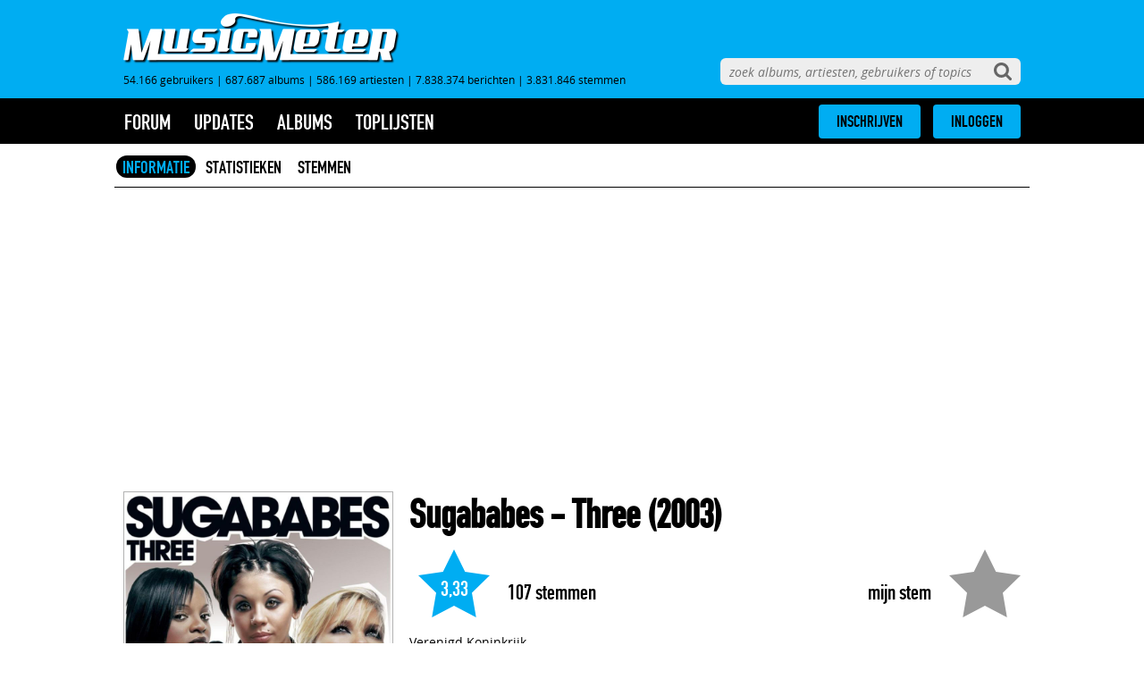

--- FILE ---
content_type: text/html; charset=UTF-8
request_url: https://www.musicmeter.nl/album/1289
body_size: 21875
content:
<!DOCTYPE html>
<html class="mume" lang="nl">
<head>            
    
    
	<meta http-equiv="X-UA-Compatible" content="IE=edge" />
	<meta name="google-signin-scope" content="profile email">
    <meta name="google-signin-client_id" content="508491525582-qvno93ascvfotjc0kf89rp7lt7a6epah.apps.googleusercontent.com">
    <meta http-equiv="Content-Type" content="text/html; charset=UTF-8"/>
    <meta name="format-detection" content="telephone=no"/>
    <meta name="apple-mobile-web-app-title" content="MusicMeter"/>
        <meta name="viewport" content="width=device-width, minimum-scale=1, initial-scale=1, shrink-to-fit=no">
    <link rel="shortcut icon" href="https://www.musicmeter.nl/images/favicon.png"/>
    <link rel="apple-touch-icon" href="https://www.musicmeter.nl/images/apple-touch-icon.png"/>
        	<link rel="stylesheet" media="all" href="https://www.musicmeter.nl/dist/musicmeter.css?cb=1769046539">
    
    <script async src="https://www.googletagmanager.com/gtag/js?id=UA-18596012-2"></script>
    <script>
    window.dataLayer = window.dataLayer || [];
    function gtag(){dataLayer.push(arguments);}
    gtag('js', new Date());
    gtag('config', 'UA-18596012-2', {'anonymize_ip': true});
    </script>

    <script type="text/javascript">
        site_mde = 0;
        site_mdc = 0;
        site_token = '077fdd83460a2d993688ede641953086';        site_dnt = 0;

        site_logged_in = false;
    </script>
	
	
                        <script src="https://ajax.googleapis.com/ajax/libs/jquery/3.4.1/jquery.min.js"></script>
                  
    		
				<!-- Nada! -->
				
				<!-- Geen DAZN tags -->
		        
        <script>
		var isMobile = false; //initiate as false
		// device detection
		if(/(android|bb\d+|meego).+mobile|avantgo|bada\/|blackberry|blazer|compal|elaine|fennec|hiptop|iemobile|ip(hone|od)|ipad|iris|kindle|Android|Silk|lge |maemo|midp|mmp|netfront|opera m(ob|in)i|palm( os)?|phone|p(ixi|re)\/|plucker|pocket|psp|series(4|6)0|symbian|treo|up\.(browser|link)|vodafone|wap|windows (ce|phone)|xda|xiino/i.test(navigator.userAgent)
			|| /1207|6310|6590|3gso|4thp|50[1-6]i|770s|802s|a wa|abac|ac(er|oo|s\-)|ai(ko|rn)|al(av|ca|co)|amoi|an(ex|ny|yw)|aptu|ar(ch|go)|as(te|us)|attw|au(di|\-m|r |s )|avan|be(ck|ll|nq)|bi(lb|rd)|bl(ac|az)|br(e|v)w|bumb|bw\-(n|u)|c55\/|capi|ccwa|cdm\-|cell|chtm|cldc|cmd\-|co(mp|nd)|craw|da(it|ll|ng)|dbte|dc\-s|devi|dica|dmob|do(c|p)o|ds(12|\-d)|el(49|ai)|em(l2|ul)|er(ic|k0)|esl8|ez([4-7]0|os|wa|ze)|fetc|fly(\-|_)|g1 u|g560|gene|gf\-5|g\-mo|go(\.w|od)|gr(ad|un)|haie|hcit|hd\-(m|p|t)|hei\-|hi(pt|ta)|hp( i|ip)|hs\-c|ht(c(\-| |_|a|g|p|s|t)|tp)|hu(aw|tc)|i\-(20|go|ma)|i230|iac( |\-|\/)|ibro|idea|ig01|ikom|im1k|inno|ipaq|iris|ja(t|v)a|jbro|jemu|jigs|kddi|keji|kgt( |\/)|klon|kpt |kwc\-|kyo(c|k)|le(no|xi)|lg( g|\/(k|l|u)|50|54|\-[a-w])|libw|lynx|m1\-w|m3ga|m50\/|ma(te|ui|xo)|mc(01|21|ca)|m\-cr|me(rc|ri)|mi(o8|oa|ts)|mmef|mo(01|02|bi|de|do|t(\-| |o|v)|zz)|mt(50|p1|v )|mwbp|mywa|n10[0-2]|n20[2-3]|n30(0|2)|n50(0|2|5)|n7(0(0|1)|10)|ne((c|m)\-|on|tf|wf|wg|wt)|nok(6|i)|nzph|o2im|op(ti|wv)|oran|owg1|p800|pan(a|d|t)|pdxg|pg(13|\-([1-8]|c))|phil|pire|pl(ay|uc)|pn\-2|po(ck|rt|se)|prox|psio|pt\-g|qa\-a|qc(07|12|21|32|60|\-[2-7]|i\-)|qtek|r380|r600|raks|rim9|ro(ve|zo)|s55\/|sa(ge|ma|mm|ms|ny|va)|sc(01|h\-|oo|p\-)|sdk\/|se(c(\-|0|1)|47|mc|nd|ri)|sgh\-|shar|sie(\-|m)|sk\-0|sl(45|id)|sm(al|ar|b3|it|t5)|so(ft|ny)|sp(01|h\-|v\-|v )|sy(01|mb)|t2(18|50)|t6(00|10|18)|ta(gt|lk)|tcl\-|tdg\-|tel(i|m)|tim\-|t\-mo|to(pl|sh)|ts(70|m\-|m3|m5)|tx\-9|up(\.b|g1|si)|utst|v400|v750|veri|vi(rg|te)|vk(40|5[0-3]|\-v)|vm40|voda|vulc|vx(52|53|60|61|70|80|81|83|85|98)|w3c(\-| )|webc|whit|wi(g |nc|nw)|wmlb|wonu|x700|yas\-|your|zeto|zte\-/i.test(navigator.userAgent.substr(0,4))) { 
			var isiPad = false;
			if(navigator.userAgent.match(/iPad/i)) {
				isiPad = true;
			}
			if(isiPad == true){
				isMobile = false;
				console.log("Tablet!");
			}else{
				isMobile = true;
				console.log("Mobiel!");
			}
		}
		
		</script>
        


									
				
							
					
                    
                                             <script type="text/javascript" src="//mmcdn.nl/tags/musicmeter.nl/article.js"></script>
                    			
							
		        <!-- Taboola -->
                
                                
		        	
			
		        <title>Sugababes - Three (2003) - MusicMeter.nl</title>
        <meta name="description" content="Sugababes - Three (2003); Hole in the Head (3:38); Whatever Makes You Happy (3:15); Caught in a Moment (4:24); Situation's Heavy (4:10); Million Different Ways (4:29); Twisted (3:04); We Could Have It All (3:36); Conversation's Over (4:06); In the Middle (3:59); Too Lost in You (3:57); Nasty Ghetto (4:16); Buster (4:22); Sometimes (4:24); Maya (4:44).">
        <meta name="keywords" content="Three, Sugababes, 2003, Electronic / Pop, Hole in the Head, Whatever Makes You Happy, Caught in a Moment, Situation's Heavy, Million Different Ways, Twisted, We Could Have It All, Conversation's Over, In the Middle, Too Lost in You, Nasty Ghetto, Buster, Sometimes, Maya">
        <meta name="author" content="MusicMeter">
                    <link rel="preload" as="image" href="https://www.musicmeter.nl/images/cover/1000/1289.jpg?cb=1676308938">
                <link rel="canonical" href="https://www.musicmeter.nl/album/1289" />
        <meta name="robots" content="all">
        <meta http-equiv="content-language" content="nl" />
        <meta content="nl" property="og:locale">
        <meta content="MusicMeter" property="og:site_name">
        <meta property="og:type" content="website" />
        <meta content="https://www.musicmeter.nl/album/1289" property="og:url">
        <meta content="Sugababes - Three (2003) - MusicMeter.nl" property="og:title">
        <meta content="Sugababes - Three (2003); Hole in the Head (3:38); Whatever Makes You Happy (3:15); Caught in a Moment (4:24); Situation's Heavy (4:10); Million Different Ways (4:29); Twisted (3:04); We Could Have It All (3:36); Conversation's Over (4:06); In the Middle (3:59); Too Lost in You (3:57); Nasty Ghetto (4:16); Buster (4:22); Sometimes (4:24); Maya (4:44)." property="og:description">
        <meta property="og:image" content="https://www.musicmeter.nl/images/cover/1000/1289.300.jpg" />
        <meta property="og:image:width" content="300" />
        <meta property="og:image:height" content="300" />
        <meta name="twitter:card" content="summary_large_image">
        <meta name="twitter:title" content="Sugababes - Three (2003) - MusicMeter.nl">
        <meta name="twitter:image" content="https://www.musicmeter.nl/images/cover/1000/1289.300.jpg">
        <meta name="twitter:image:width" content="300">
        <meta name="twitter:image:height" content="300">
        <meta name="twitter:image:alt" content="Poster ">
        <meta name="twitter:url" content="https://www.musicmeter.nl/album/1289" />
        <link href="https://www.musicmeter.nl" rel="home">
        <link href="https://fonts.googleapis.com/css?family=Roboto:300,300i,400,400i,500,500i,700,700i,900,900i&display=swap" rel="stylesheet">
        <link href="https://fonts.googleapis.com/css?family=Roboto+Condensed:300,300i,400,400i,700,700i&display=swap" rel="stylesheet">
        <link href="https://fonts.googleapis.com/css?family=Poppins:300,300i,400,400i,500,500i,600,600i,700,700i,800,800i,900,900i&display=swap" rel="stylesheet">
        <script src="https://ajax.googleapis.com/ajax/libs/jquery/3.4.1/jquery.min.js"></script>

        <script type="application/ld+json">
    {
        "@context": "https:\/\/schema.org",
        "@type": "https:\/\/schema.org\/WebPage",
        "name": "Sugababes - Three (2003) - MusicMeter.nl",
        "description": "Sugababes - Three (2003); Hole in the Head (3:38); Whatever Makes You Happy (3:15); Caught in a Moment (4:24); Situation's Heavy (4:10); Million Different Ways (4:29); Twisted (3:04); We Could Have It All (3:36); Conversation's Over (4:06); In the Middle (3:59); Too Lost in You (3:57); Nasty Ghetto (4:16); Buster (4:22); Sometimes (4:24); Maya (4:44).",
        "url": "https://www.musicmeter.nl/album/1289",
        "mainEntityOfPage": "https://www.musicmeter.nl/album/1289",
        "headline": "Sugababes - Three (2003) - MusicMeter.nl",
        "inLanguage": "nl",
                "publisher": {
            "@context": "https:\/\/schema.org",
            "@type": "https:\/\/schema.org\/Organization",
            "name": "MusicMeter",
            "url": "https://www.musicmeter.nl",
            "description": "Welkom op MusicMeter, de muzieksite voor liefhebbers. Op deze site vind je informatie over recente albums die momenteel te koop zijn.",
            "logo": {
                "@context": "https:\/\/schema.org",
                "@type": "https:\/\/schema.org\/ImageObject",
                "url": "https://www.musicmeter.nl//images/logo.png",
                "width": 618,
                "height": 112
            },
            "address": {
                "@context": "https:\/\/schema.org",
                "@type": "https:\/\/schema.org\/PostalAddress",
                "addressCountry": "NL",
                "addressLocality": "Gelderland",
                "postalCode": "7007 CD",
                "streetAddress": "Innovatieweg 20c"
            }
        },
        "copyrightHolder": {
            "@context": "https:\/\/schema.org",
            "@type": "https:\/\/schema.org\/Organization",
            "name": "MusicMeter",
            "description": "Welkom op MusicMeter, de muzieksite voor liefhebbers. Op deze site vind je informatie over recente albums die momenteel te koop zijn.",
            "logo": {
                "@context": "https:\/\/schema.org",
                "@type": "https:\/\/schema.org\/ImageObject",
                "url": "https://www.musicmeter.nl//images/logo.png",
                "width": 618,
                "height": 112
            },
            "address": {
                "@context": "https:\/\/schema.org",
                "@type": "https:\/\/schema.org\/PostalAddress",
                "addressCountry": "NL",
                "addressLocality": "Gelderland",
                "postalCode": "7007 CD",
                "streetAddress": "Innovatieweg 20c"
            }
        },
        "potentialAction": {
            "@type": "SearchAction",
            "target": {
                "@type": "EntryPoint",
                "urlTemplate": "https://www.musicmeter.nl/site/search?q={query}"
            },
            "query": "required"
        }
    }
</script>
      
  
                      <script type='text/javascript'>
                 (function() {
                     /** CONFIGURATION START **/
                     var _sf_async_config = window._sf_async_config = (window._sf_async_config || {});
                     _sf_async_config.uid = 66387;  // UID IS SAME FOR ALL SITES ON YOUR ACCOUNT
                     _sf_async_config.domain = 'musicmeter.nl';
                     _sf_async_config.useCanonical = true;
                     _sf_async_config.useCanonicalDomain = true;
                     _sf_async_config.flickerControl = false;
                     /** CONFIGURATION END **/
                     function loadChartbeat() {
                         var e = document.createElement('script');
                         var n = document.getElementsByTagName('script')[0];
                         e.type = 'text/javascript';
                         e.async = true;
                         e.src = '//static.chartbeat.com/js/chartbeat.js';
                         n.parentNode.insertBefore(e, n);
                     }
                     loadChartbeat();
                 })();
             </script>
                  <!-- Hotjar Tracking Code for https://www.musicmeter.nl -->
         <script>
             (function(h,o,t,j,a,r){
                 h.hj=h.hj||function(){(h.hj.q=h.hj.q||[]).push(arguments)};
                 h._hjSettings={hjid:1713027,hjsv:6};
                 a=o.getElementsByTagName('head')[0];
                 r=o.createElement('script');r.async=1;
                 r.src=t+h._hjSettings.hjid+j+h._hjSettings.hjsv;
                 a.appendChild(r);
             })(window,document,'https://static.hotjar.com/c/hotjar-','.js?sv=');
         </script>
         
    <link rel="stylesheet" href="https://www.moviemeter.nl/v2/css/cookiemelding.css?v=20210311" type="text/css" />
<link rel="stylesheet" href="/dist/custom.css" type="text/css" />
<link rel="stylesheet" href="../dist/custom_musicmeter.css?v=175948346706" type="text/css" />
<script>
$( document ).ready(function() {
	// Banners tussen overzichtslijsten
	if($('.designtabel').length){
		console.log('designtabel bestaat.');
			if($('.designtabel li').length){
				$(".designtabel > li:nth-child(5)").after("<div class=\"autoaddiv\" style=\"margin-top: 10px; border-bottom: solid 1px rgba(10, 30, 58, 0.16); padding-bottom: 10px; \"><div id='musicmeter_ros_bravo_leaderboard-billboard'></div><div id='musicmeter_ros_bravo_mobile'></div></div>");
				
				$(".designtabel > li:nth-child(16)").after("<div class=\"autoaddiv\" style=\"margin-top: 10px; border-bottom: solid 1px rgba(10, 30, 58, 0.16); padding-bottom: 10px; \"><div id='musicmeter_ros_charlie_leaderboard-billboard'></div><div id='musicmeter_ros_charlie_mobile'></div></div>");
				
				$(".designtabel > li:nth-child(27)").after("<div class=\"autoaddiv\" style=\"margin-top: 10px; border-bottom: solid 1px rgba(10, 30, 58, 0.16); padding-bottom: 10px; \"><div id='musicmeter_ros_delta_leaderboard-billboard'></div><div id='musicmeter_ros_delta_mobile'></div></div>");
			}

	}else{
		console.log('designtabel bestaat niet.');
	}
});
</script>
</head>
<body>

	<div id="search">
		<form name="site-search" action="/site/search" method="get">
		<input aria-label="zoeken" autocomplete="off" autocorrect="off" autocapitalize="off" name="q" type="text" data-search="site" data-redirect
			placeholder="zoek albums, artiesten, gebruikers of topics" />
		</form>
	</div>
	
	<div id="header">
		<div id="header-inner">
<!--			<a class="sentia" rel="nofollow" target="_blank" href="https://www.sentia.nl/">-->
<!--				<img src="https://www.musicmeter.nl/images/sentia.png" />-->
<!--			</a> -->

			<a href="https://www.musicmeter.nl/" class="logo"><img alt="MusicMeter logo" src="https://www.musicmeter.nl/images/logo.png" /></a>

			<div class="stats"><div data-template="site-stats">54.166 gebruikers<span class="divider"> | </span>687.687 albums<span class="divider"> | </span>586.169 artiesten<span class="divider"> | </span>7.838.374 berichten<span class="divider"> | </span>3.831.846 stemmen</div></div>
		</div>
	</div>
	
	<div id="bar">
		<div id="bar-inner">	

			<a class="logo-icon" href="/">
				<img src="https://www.musicmeter.nl/images/logo-icon.png" alt="MusicMeter logo" />
			</a>

			<span class="menu-link">menu</span>

			<div id="menu"><div data-template="site-menu">
<ul class="root  ">

	<li class="expandable">
		<a href="https://www.musicmeter.nl/forum">forum</a>
		<ul><li><a href="https://www.musicmeter.nl/forum/index" class="">index</a></li>
</ul>
	</li>

	<li class="expandable ">
		<a href="https://www.musicmeter.nl/updates">updates</a>
		<ul class="submenus">

			<li><a href="https://www.musicmeter.nl/album/updates" class="">albums</a></li>
<li><a href="https://www.musicmeter.nl/artist/updates" class="">artiesten</a></li>
<li><a href="https://www.musicmeter.nl/forum/updates" class="">forum</a></li>
<li><a href="https://www.musicmeter.nl/album/additionupdates" class="">toevoegingen</a></li>
		</ul>
	</li>

	<li class="expandable">
		<a href="https://www.musicmeter.nl/release">albums</a>
		<ul><li><a href="https://www.musicmeter.nl/release/new" class="">nieuw deze week</a></li>
<li><a href="https://www.musicmeter.nl/release/recent" class="">recent uitgekomen</a></li>
<li><a href="https://www.musicmeter.nl/release/soon" class="">verwacht</a></li>
<li><a href="https://www.musicmeter.nl/release/full" class="">overzicht</a></li>
</ul>
	</li>

	<li class="expandable">
		<a href="https://www.musicmeter.nl/list"">toplijsten</a>

		<ul>
			<li><a href="https://www.musicmeter.nl/list/top" class="">top 250</a></li>
<li><a href="https://www.musicmeter.nl/list/rotation" class="">rotatielijst</a></li>
<li><a href="https://www.musicmeter.nl/list/artists" class="">artiesten</a></li>
<li><a href="https://www.musicmeter.nl/list/year" class="">overig</a></li>
<li class="divider">|</li><li><a href="https://www.musicmeter.nl/list/votes" class="">stemmen</a></li>
<li><a href="https://www.musicmeter.nl/list/reviews" class="">meningen</a></li>
<li><a href="https://www.musicmeter.nl/list/additions" class="">toevoegingen</a></li>
		</ul>
	</li>



	
	<li class="popup-only">
		<a href="https://www.musicmeter.nl/">MusicMeter</a>
		<ul>
		<li><a href="http://wiki.musicmeter.nl" class="">wiki</a></li>
<li><a href="https://www.musicmeter.nl/site/contact" class="">contact</a></li>
<li><a href="https://www.musicmeter.nl/site/disclaimer" class="">algemene voorwaarden en privacybeleid</a></li>
		</ul>
	</li>
</ul></div></div>

			<div id="icons">
				<span class="menu-icon"><svg xmlns="https://www.w3.org/2000/svg" xmlns:xlink="https://www.w3.org/1999/xlink" version="1.1" style="width:0; height:0; position:absolute; overflow:hidden;"><defs><symbol id="icons-menu" viewBox="0 0 1536 1280"><path d="M1536 1088v128q0 26-19 45t-45 19H64q-26 0-45-19t-19-45v-128q0-26 19-45t45-19h1408q26 0 45 19t19 45zm0-512v128q0 26-19 45t-45 19H64q-26 0-45-19T0 704V576q0-26 19-45t45-19h1408q26 0 45 19t19 45zm0-512v128q0 26-19 45t-45 19H64q-26 0-45-19T0 192V64q0-26 19-45T64 0h1408q26 0 45 19t19 45z"></path></symbol></defs></svg><svg class="icon icon-menu"><use xlink:href="#icons-menu"></use></svg></span>
				
				<span class="search-icon"><svg xmlns="https://www.w3.org/2000/svg" xmlns:xlink="https://www.w3.org/1999/xlink" version="1.1" style="width:0; height:0; position:absolute; overflow:hidden;"><defs><symbol id="icons-search" viewBox="0 0 1664 1664"><path d="M1152 704q0-185-131.5-316.5T704 256 387.5 387.5 256 704t131.5 316.5T704 1152t316.5-131.5T1152 704zm512 832q0 52-38 90t-90 38q-54 0-90-38l-343-342q-179 124-399 124-143 0-273.5-55.5t-225-150-150-225T0 704t55.5-273.5 150-225 225-150T704 0t273.5 55.5 225 150 150 225T1408 704q0 220-124 399l343 343q37 37 37 90z"></path></symbol></defs></svg><svg class="icon icon-search"><use xlink:href="#icons-search"></use></svg></span>
				
				<a class="logo-icon-center" href="/">
					<img src="https://www.musicmeter.nl/images/logo-icon.png" alt="MusicMeter logo" />
				</a>

				
	<div class="login-tooltip initially-hidden">
		<div class="quickform"><form action="https://www.musicmeter.nl/account/login" method="post" id="loginForm" data-name="login-form"><div><input type="hidden" id="qf:loginForm" name="_qf__loginForm" /><input type="hidden" name="site" id="site-1" value="MusicMeter" />
<div class="row third-party"><p class="label"><label>Inloggen met je account van</label></p><div class="element group" id="qfauto-18"><div class="third-party-login-buttons" name="" id="qfauto-19"><span class="button active social-button musicmeter-button" data-site="MusicMeter"><img src="https://www.MusicMeter.nl/images/logo-white.png" /> MusicMeter</span><span class="button social-button moviemeter-button" data-site="MovieMeter"><img src="https://www.MovieMeter.nl/images/logo-white.png" /> MovieMeter</span><span class="button social-button boekmeter-button" data-site="BoekMeter"><img src="https://www.BoekMeter.nl/images/logo-white.png" /> BoekMeter</span><span class="button social-button gamesmeter-button" data-site="GamesMeter"><img src="https://www.GamesMeter.nl/images/logo-white.png" /> GamesMeter</span><span class="button social-button tvmeter-button" data-site="TvMeter"><img src="https://www.TvMeter.nl/images/logo-white.png" /> TvMeter</span></div><div class="third-party-login-buttons" name="" id="qfauto-20"><span class="button social-button facebook-button" data-site="facebook"><svg xmlns="https://www.w3.org/2000/svg" xmlns:xlink="https://www.w3.org/1999/xlink" version="1.1" style="width:0; height:0; position:absolute; overflow:hidden;"><defs><symbol id="icons-facebook" viewBox="0 0 1792 1792"><path d="M1343 12v264h-157q-86 0-116 36t-30 108v189h293l-39 296h-254v759h-306v-759h-255v-296h255v-218q0-186 104-288.5t277-102.5q147 0 228 12z"></path></symbol></defs></svg><svg class="icon icon-facebook"><use xlink:href="#icons-facebook"></use></svg> Inloggen met Facebook</span><span class="button social-button twitter-button" data-site="twitter"><svg xmlns="https://www.w3.org/2000/svg" xmlns:xlink="https://www.w3.org/1999/xlink" version="1.1" style="width:0; height:0; position:absolute; overflow:hidden;"><defs><symbol id="icons-twitter" viewBox="0 0 1792 1792"><path d="M1684 408q-67 98-162 167 1 14 1 42 0 130-38 259.5t-115.5 248.5-184.5 210.5-258 146-323 54.5q-271 0-496-145 35 4 78 4 225 0 401-138-105-2-188-64.5t-114-159.5q33 5 61 5 43 0 85-11-112-23-185.5-111.5t-73.5-205.5v-4q68 38 146 41-66-44-105-115t-39-154q0-88 44-163 121 149 294.5 238.5t371.5 99.5q-8-38-8-74 0-134 94.5-228.5t228.5-94.5q140 0 236 102 109-21 205-78-37 115-142 178 93-10 186-50z"></path></symbol></defs></svg><svg class="icon icon-twitter"><use xlink:href="#icons-twitter"></use></svg> Twitter</span><span class="button social-button google-button" data-site="google"><svg xmlns="https://www.w3.org/2000/svg" xmlns:xlink="https://www.w3.org/1999/xlink" version="1.1" style="width:0; height:0; position:absolute; overflow:hidden;"><defs><symbol id="icons-google" viewBox="0 0 1792 1792"><path d="M896 786h725q12 67 12 128 0 217-91 387.5t-259.5 266.5-386.5 96q-157 0-299-60.5t-245-163.5-163.5-245-60.5-299 60.5-299 163.5-245 245-163.5 299-60.5q300 0 515 201l-209 201q-123-119-306-119-129 0-238.5 65t-173.5 176.5-64 243.5 64 243.5 173.5 176.5 238.5 65q87 0 160-24t120-60 82-82 51.5-87 22.5-78h-436v-264z"></path></symbol></defs></svg><svg class="icon icon-google"><use xlink:href="#icons-google"></use></svg> Google</span><span class="button social-button microsoft-button" data-site="microsoft"><svg xmlns="https://www.w3.org/2000/svg" xmlns:xlink="https://www.w3.org/1999/xlink" version="1.1" style="width:0; height:0; position:absolute; overflow:hidden;"><defs><symbol id="icons-microsoft" viewBox="0 0 580 480"><path d="M0.176,224L0.001,67.963l192-26.072V224H0.176z M224.001,37.241L479.937,0v224H224.001V37.241z M479.999,256l-0.062,224 l-255.936-36.008V256H479.999z M192.001,439.918L0.157,413.621L0.147,256h191.854V439.918z"></path></symbol></defs></svg><svg class="icon icon-microsoft"><use xlink:href="#icons-microsoft"></use></svg> Microsoft</span></div></div></div>
<div class="row username"><p class="label"><label>Gebruikersnaam of e-mail</label></p><div class="element group" id="qfauto-21"><input type="text" placeholder="gebruikersnaam of e-mailadres" name="username" id="username-1" /></div></div>
<div class="row password"><p class="label"><label>Wachtwoord</label></p><div class="element group" id="qfauto-22"><input type="password" placeholder="wachtwoord" name="password" id="password-0" /></div></div>
<div class="row login-options"><p class="label"></p><div class="element group" id="qfauto-23"><div><input type="checkbox" name="keep_login" id="keep_login-0" value="1" checked="checked" /><label for="keep_login-0">Blijf ingelogd</label></div></div></div>
<div class="row buttons"><p class="label"></p><div class="element group" id="qfauto-24"><a class="forgot-button button" href="https://www.musicmeter.nl/account/forgot" name="" id="qfauto-25">Wachtwoord vergeten</a><input type="submit" class="login-button" value="Inloggen" name="" id="qfauto-26" /></div></div></div></form><div class="reqnote"><em>*</em> denotes required fields.</div></div>	</div>
	
	<div class="buttons-wrapper">
		<div class="buttons">
			<div class="subscribe-button"><a href="https://www.musicmeter.nl/account/subscribe" class="button">INSCHRIJVEN</a></div>
			<div class="login-button"><a href="https://www.musicmeter.nl/account/login" class="button">INLOGGEN</a></div>
		</div>
	</div>
	</div>
		</div>
	</div>

    
	<div id="main">
    
    <!-- /11692722/MUSICMETER.NL/MUSICMETER.NL_1X1_CUSTOM zo hoog mogelijk in de body plaatsen -->
	<div id='musicmeter_ros_alpha'></div>
    <!-- /11692722/MUSICMETER.NL/MUSICMETER.NL_1X1_VIDEO zo hoog mogelijk in de body plaatsen -->
	<div id='musicmeter_ros_bravo'></div>
    
    	         
		<div data-template="album-info"><div data-template="album-tabs"><ul class="sections"><li><a href="/album/1289/info/" class="active">INFORMATIE</a></li><li><a href="/album/1289/stats/">STATISTIEKEN</a></li><li><a href="/album/1289/votes/">STEMMEN</a></li></ul></div>
<div id="filmleaderboard" style="margin-top: 20px; text-align: center;">
	<script>
    if(isMobile == false){
    
    $('div#filmleaderboard').html("<div id='musicmeter_ros_alpha_leaderboard-billboard'></div>");
            
    }else{
     
    $('div#filmleaderboard').html("<div style='margin-bottom: 20px;' id='musicmeter_ros_alpha_mobile'></div>");
     
    }
    </script>

 </div>


<script type="application/ld+json">
	{"@context":["http:\/\/schema.org",{"@language":"nl"}],"@type":"MusicAlbum","datePublished":"2023-02-13T18:22:18+01:00","dateCreated":"2004-02-10T13:54:58+01:00","name":"Three","byArtist":{"@type":"MusicGroup","name":"Sugababes"},"image":"https:\/\/www.musicmeter.nl\/images\/cover\/1000\/1289.300.jpg","sameAs":"https:\/\/open.spotify.com\/album\/2hBj2SLHPGubIkbgNE2p8T","aggregateRating":{"@type":"AggregateRating","bestRating":5,"ratingCount":107,"ratingValue":3.33,"author":{"@type":"Organization","name":"MusicMeter","sameAs":"https:\/\/www.musicmeter.nl\/"},"description":"Sugababes - Three"}}</script>

<div data-links="" data-entity-id="1289" data-album-id="1289" class="details-wrapper">

    <div data-template="entity-poster"><div class="image-wrapper">
	   <div class="image">
		<img fetchpriority="high" alt="poster" itemprop="image" class="poster enlargable" src="https://www.musicmeter.nl/images/cover/1000/1289.jpg?cb=1676308938">
	</div>

	<div class="actions-padding"></div>    
    	
    	         	<div id="filmtopmpu" style="margin-top: 20px; text-align: center;">
            <script>
             if(isMobile == false){
    
                $('div#filmtopmpu').html("<div id='musicmeter_ros_alpha_rectangle-halfpage'></div>");
    
             }else{
    
                $('div#filmtopmpu').hide();
    
             }
             </script>
             </div>
         	</div></div>
    <div class="details">

        <h1><span itemprop="name" dir="ltr"><a href="/artist/12937">Sugababes</a> - Three</span> (2003)</h1>


        
        <div data-template="entity-vote">
    
        <div class="vote-wrapper" data-entity-id="1289"
            data-vote="" >
            <div class="myvote-wrapper">
                <div data-my-vote-star class="myvote-rating star-rating not-voted">
                    <svg xmlns="https://www.w3.org/2000/svg" xmlns:xlink="https://www.w3.org/1999/xlink" version="1.1" style="width:0; height:0; position:absolute; overflow:hidden;"><defs><symbol id="icons-star" viewBox="0 0 16 15.215999603271484"><path d="M16 5.812l-5.528-.803L8 0 5.528 5.009 0 5.812l4 3.899-.944 5.505L8 12.617l4.944 2.599L12 9.711l4-3.899z"></path></symbol></defs></svg><svg class="icon icon-star"><use xlink:href="#icons-star"></use></svg>                    <span data-my-vote-label class="average"></span>
                </div>
                <div class="myvote-label">mijn stem</div>
            </div>
            
                <div class="star-rating entity-rating" data-average-star>
                   <svg class="icon icon-star"><use xlink:href="#icons-star"></use></svg>                    <span class="average" itemprop="ratingValue" data-average-label>
                        3,33                    </span>
                    <span class="votes-count">
                    (107)</span>
                </div>
                <div class="votes-label" data-votes-count-label>
                    <span itemprop="ratingCount">107</span> stemmen                </div>

            
        </div>

    
</div>
        <div class="details-inner">

            <p>
                Verenigd Koninkrijk<br />
                Electronic / Pop<br />

                Label: <a href="/label/107">Island</a>            </p>


            <div class="tracks" data-max-favorites="3">
                <ol>
                
                    <li>

                        
                            <div class="icon-wrapper"
                                data-track-id="1801997" id="track1801997"

                                title="Markeer als favoriete track">
                                <svg class="icon icon-star" data-index="0"><use xlink:href="#icons-star" data-index="0"></use></svg>                            </div>

                        
                        
                        Hole in the Head
                        <span dir="ltr" class="duration"> (3:38)</span>

                        <a href="http://www.youtube.com/watch?v=Lf0tUnUB27I" title="bekijk videoclip"><svg xmlns="https://www.w3.org/2000/svg" xmlns:xlink="https://www.w3.org/1999/xlink" version="1.1" style="width:0; height:0; position:absolute; overflow:hidden;"><defs><symbol id="icons-play" viewBox="0 0 1407 1557.3333740234375"><path d="M1384 809.667l-1328 738q-23 13-39.5 3t-16.5-36v-1472q0-26 16.5-36t39.5 3l1328 738q23 13 23 31t-23 31z"></path></symbol></defs></svg><svg class="icon icon-play"><use xlink:href="#icons-play"></use></svg></a>
                        
                    </li>
                
                    <li>

                        
                            <div class="icon-wrapper"
                                data-track-id="1801998" id="track1801998"

                                title="Markeer als favoriete track">
                                <svg class="icon icon-star" data-index="1"><use xlink:href="#icons-star" data-index="1"></use></svg>                            </div>

                        
                        
                        Whatever Makes You Happy
                        <span dir="ltr" class="duration"> (3:15)</span>

                        
                        
                    </li>
                
                    <li>

                        
                            <div class="icon-wrapper"
                                data-track-id="1801999" id="track1801999"

                                title="Markeer als favoriete track">
                                <svg class="icon icon-star" data-index="2"><use xlink:href="#icons-star" data-index="2"></use></svg>                            </div>

                        
                        
                        Caught in a Moment
                        <span dir="ltr" class="duration"> (4:24)</span>

                        <a href="http://www.youtube.com/watch?v=7pxGZUMv3C4" title="bekijk videoclip"><svg class="icon icon-play"><use xlink:href="#icons-play"></use></svg></a>
                        
                    </li>
                
                    <li>

                        
                            <div class="icon-wrapper"
                                data-track-id="1802000" id="track1802000"

                                title="Markeer als favoriete track">
                                <svg class="icon icon-star" data-index="3"><use xlink:href="#icons-star" data-index="3"></use></svg>                            </div>

                        
                        
                        Situation's Heavy
                        <span dir="ltr" class="duration"> (4:10)</span>

                        
                        
                    </li>
                
                    <li>

                        
                            <div class="icon-wrapper"
                                data-track-id="1802001" id="track1802001"

                                title="Markeer als favoriete track">
                                <svg class="icon icon-star" data-index="4"><use xlink:href="#icons-star" data-index="4"></use></svg>                            </div>

                        
                        
                        Million Different Ways
                        <span dir="ltr" class="duration"> (4:29)</span>

                        
                        
                    </li>
                
                    <li class="bonus">

                        
                            <div class="icon-wrapper"
                                data-track-id="1802002" id="track1802002"

                                title="Markeer als favoriete track">
                                <svg class="icon icon-star" data-index="5"><use xlink:href="#icons-star" data-index="5"></use></svg>                            </div>

                        
                        
                        Twisted *
                        <span dir="ltr" class="duration"> (3:04)</span>

                        
                        
                    </li>
                
                    <li>

                        
                            <div class="icon-wrapper"
                                data-track-id="1802003" id="track1802003"

                                title="Markeer als favoriete track">
                                <svg class="icon icon-star" data-index="6"><use xlink:href="#icons-star" data-index="6"></use></svg>                            </div>

                        
                        
                        We Could Have It All
                        <span dir="ltr" class="duration"> (3:36)</span>

                        
                        
                    </li>
                
                    <li>

                        
                            <div class="icon-wrapper"
                                data-track-id="1802004" id="track1802004"

                                title="Markeer als favoriete track">
                                <svg class="icon icon-star" data-index="7"><use xlink:href="#icons-star" data-index="7"></use></svg>                            </div>

                        
                        
                        Conversation's Over
                        <span dir="ltr" class="duration"> (4:06)</span>

                        
                        
                    </li>
                
                    <li>

                        
                            <div class="icon-wrapper"
                                data-track-id="1802005" id="track1802005"

                                title="Markeer als favoriete track">
                                <svg class="icon icon-star" data-index="8"><use xlink:href="#icons-star" data-index="8"></use></svg>                            </div>

                        
                        
                        In the Middle
                        <span dir="ltr" class="duration"> (3:59)</span>

                        
                        
                    </li>
                
                    <li>

                        
                            <div class="icon-wrapper"
                                data-track-id="1802006" id="track1802006"

                                title="Markeer als favoriete track">
                                <svg class="icon icon-star" data-index="9"><use xlink:href="#icons-star" data-index="9"></use></svg>                            </div>

                        
                        
                        Too Lost in You
                        <span dir="ltr" class="duration"> (3:57)</span>

                        <a href="http://www.youtube.com/watch?v=wo07t6XjNO4" title="bekijk videoclip"><svg class="icon icon-play"><use xlink:href="#icons-play"></use></svg></a>
                        
                    </li>
                
                    <li>

                        
                            <div class="icon-wrapper"
                                data-track-id="1802007" id="track1802007"

                                title="Markeer als favoriete track">
                                <svg class="icon icon-star" data-index="10"><use xlink:href="#icons-star" data-index="10"></use></svg>                            </div>

                        
                        
                        Nasty Ghetto
                        <span dir="ltr" class="duration"> (4:16)</span>

                        
                        
                    </li>
                
                    <li class="bonus">

                        
                            <div class="icon-wrapper"
                                data-track-id="1802008" id="track1802008"

                                title="Markeer als favoriete track">
                                <svg class="icon icon-star" data-index="11"><use xlink:href="#icons-star" data-index="11"></use></svg>                            </div>

                        
                        
                        Buster *
                        <span dir="ltr" class="duration"> (4:22)</span>

                        
                        
                    </li>
                
                    <li>

                        
                            <div class="icon-wrapper"
                                data-track-id="1802009" id="track1802009"

                                title="Markeer als favoriete track">
                                <svg class="icon icon-star" data-index="12"><use xlink:href="#icons-star" data-index="12"></use></svg>                            </div>

                        
                        
                        Sometimes
                        <span dir="ltr" class="duration"> (4:24)</span>

                        
                        
                    </li>
                
                    <li>

                        
                            <div class="icon-wrapper"
                                data-track-id="1802010" id="track1802010"

                                title="Markeer als favoriete track">
                                <svg class="icon icon-star" data-index="13"><use xlink:href="#icons-star" data-index="13"></use></svg>                            </div>

                        
                        
                        Maya
                        <span dir="ltr" class="duration"> (4:44)</span>

                        
                        
                    </li>
                                </ol>

                                    <div class="show-bonus">
                        <svg xmlns="https://www.w3.org/2000/svg" xmlns:xlink="https://www.w3.org/1999/xlink" version="1.1" style="width:0; height:0; position:absolute; overflow:hidden;"><defs><symbol id="icons-plus" viewBox="0 0 1408 1408"><path d="M1408 608v192q0 40-28 68t-68 28H896v416q0 40-28 68t-68 28H608q-40 0-68-28t-28-68V896H96q-40 0-68-28T0 800V608q0-40 28-68t68-28h416V96q0-40 28-68t68-28h192q40 0 68 28t28 68v416h416q40 0 68 28t28 68z"></path></symbol></defs></svg><svg class="icon icon-plus"><use xlink:href="#icons-plus"></use></svg>toon 2 bonustracks                    </div>
                

                
                
                    <span class="duration">totale tijdsduur:
                        <span class="strong">48:58
                                                    </span>
                            <span class="duration-bonus">(56:24)
                        
                        </span>
                    </span>

                
            </div>

            <ul class="dates">
                            </ul>
            
            <style>
			@media (max-width: 1023px) and (min-width: 0) {
				
				#filmoutstream {
					margin-right: 0px !important;
				}
				#filmbottombanner {
					width: 100% !important;
				}
				
				#filmbottombanner {
					width: 100%;
				}
			}
			</style>

                        	
                <div id="filmtopmpumobile" style="margin-top: 20px; margin-bottom: 20px; text-align: center;">
				                	
					<script>
                     if(isMobile == false){
                        
                        $('div#filmtopmpumobile').hide();
                                
                     }else{
                         
                        $('div#filmtopmpumobile').html("<div id='musicmeter_ros_charlie_mobile'></div>");
                         
                     }
                    </script>
                
                                 </div>
            	
                <div class="links inline">
                    <h2>Links</h2>
                    <a href="https://open.spotify.com/album/2hBj2SLHPGubIkbgNE2p8T" data-type=""  rel="nofollow">Spotify</a><a href="https://www.last.fm/music/Sugababes/Three" data-type=""  rel="nofollow">Last.fm</a><a href="https://music.apple.com/album/1442421161" data-type=""  rel="nofollow">Apple Music</a>                </div>
            
                    </div>

    </div>
</div>

<style>
div.linkf-container {
    margin-top:5px;
}

iframe.player {
	width: 100% !important;
	height: 400px !important;
}

[data-template="film-info"] .details-wrapper {
	padding-bottom: 20px;
	margin-bottom: 0px;
}

.trc_related_container {
	margin: 10px;
}

span.trc_rbox_header_span {
font-family: DinEngschrift, "Arial Narrow";
font-size: 26px;
font-weight: normal;
padding: 0 10px;
}

.thumbnails-b .trc_rbox_header {line-height: 1.1;margin-bottom: 10px;border-bottom: solid 1px;}

.thumbnails-b .videoCube.syndicatedItem {
	background-color: #ffffff;
	width: calc(33% - 20px);
}

.thumbnails-b .videoCube .video-label-box .video-title {
	font-family: OpenSansRegular, Arial;
	font-size: 14px;
	line-height: 1.4;
}

span.branding {
	font-size: 12px;
	text-overflow: ellipsis;
	overflow: hidden;
	white-space: nowrap;
}

.thumbnails-b .videoCube.thumbnail_start .thumbBlock_holder {
	width: 100px;
	height: 100px;
}

[data-template="film-info"] .details-wrapper .details .links a {
	padding: 2px;
}

@media (max-width: 1023px) and (min-width: 0) {
	[data-template="film-info"] .details-wrapper .details .links {
		width: 100% !important;
	}
	.thumbnails-b .videoCube.syndicatedItem {
		background-color: #ffffff;
		width: 100%;
	}
	[data-template="film-info"] .details-wrapper .details .trailer {
		display: inline-block;
	}
	iframe.player {
	width: 100% !important;
	height: 200px !important;
	}
	.trc_related_container {
		margin: 5px;
	}
	.thumbnails-b .videoCube.thumbnail_start .thumbBlock_holder {
		width: 72px;
		height: 72px;
		border: none !important;
	}
	#filmoutstream {
		margin-right: 0px !important;
		width: 100% !important;
	}
	#filmbottombanner {
		width: 100% !important;
	}
	.thumbnails-b .videoCube.syndicatedItem .thumbBlock {
		margin: -12px !important;
	}
	span.video-label-box.trc-main-label {
		margin-left: 100px !important;
	}
	.trc_elastic_thumbnails-b .trc_rbox_outer .videoCube {
		padding-bottom: 0px;
		padding-top: 7px !Important;
	}
	.thumbnails-b .videoCube.syndicatedItem .thumbBlock {
		border: none;
	}
}

</style>



<div data-template="message-discussion">
    
    
    <a name="messages"
        data-discussion-type="album"
        data-discussion-id="1289"
        data-discussion-message-id-last="5624465"
        data-discussion-reverse=""
        ></a>

    
    <div id="parentgptinfeed" class="parentgptinfeed">
				<div id="moviemeter_ros_alpha_in-feed_fluid" class="moviemeter_ros_in-feed_fluid"></div>
			</div>
    
        <div class="discussion-header">

            <ul class="sections">

                                    <li><a class="active"                         href="https://www.musicmeter.nl/album/1289/info/0#messages">38 BERICHTEN</a></li>

                                            <li class="review"><a                             href="https://www.musicmeter.nl/album/1289/info/filtered#messages">1 MENING</a></li>
                    
                                                </ul>

                            
            
            <div class="icon-search-wrapper"><svg xmlns="https://www.w3.org/2000/svg" xmlns:xlink="https://www.w3.org/1999/xlink" version="1.1" style="width:0; height:0; position:absolute; overflow:hidden;"><defs><symbol id="icons-search" viewBox="0 0 1664 1664"><path d="M1152 704q0-185-131.5-316.5T704 256 387.5 387.5 256 704t131.5 316.5T704 1152t316.5-131.5T1152 704zm512 832q0 52-38 90t-90 38q-54 0-90-38l-343-342q-179 124-399 124-143 0-273.5-55.5t-225-150-150-225T0 704t55.5-273.5 150-225 225-150T704 0t273.5 55.5 225 150 150 225T1408 704q0 220-124 399l343 343q37 37 37 90z"></path></symbol></defs></svg><svg class="icon icon-search"><use xlink:href="#icons-search"></use></svg></div>

                        <div class="discussion-search-wrapper">
                <input type="text" class="discussion-search" placeholder="zoek bericht of gebruiker"
                    >

                                    <div class="discussion-search-options"><span class="long-label">zoeken in:</span>
                        <label><input type="radio" name="discussion-search-in" value="username">
                            <span class="long-label">gebruikersnaam</span><span class="short-label">gebruikers</span></label>
                        <label><input type="radio" name="discussion-search-in" value="message">bericht</label>
                        <label><input type="radio" name="discussion-search-in" value="both" checked="true">beide</label>
                    </div>
                            </div>
                    </div>

        

    <div data-template="site-pages"><div class="pages" data-page-count="2" data-current-page="2" 
		data-pagesize="30" data-url="https://www.musicmeter.nl/album/1289/info/{offset}#messages"><div class="inner long"><a title="vorige pagina" class="previous" href="https://www.musicmeter.nl/album/1289/info/0#messages"><</a><a class="page" title="pagina 1" href="https://www.musicmeter.nl/album/1289/info/0#messages">1</a><a class="page active" title="pagina 2" href="https://www.musicmeter.nl/album/1289/info/30#messages">2</a><a title="volgende pagina" class="next disabled" href="https://www.musicmeter.nl/album/1289/info/60#messages">></a></div><div class="inner short"><a class="page" title="pagina 1" href="https://www.musicmeter.nl/album/1289/info/0#messages">1</a><a class="page active" title="pagina 2" href="https://www.musicmeter.nl/album/1289/info/30#messages">2</a></div></div></div>    
            <div id="filmskyscraper" style="float: right; width: 180px; margin-right: 8px; text-align: right;">

                    
                </div>
    
    
    
    
    <div data-template="message-details">
    <div class=" message" id="1041970"
        data-discussion-id="1289" data-user-id="12191" data-discussion-type="album">

        
        <div class="user">

            <a href="https://www.musicmeter.nl/user/12191"><img class="avatar" src="https://www.musicmeter.nl//images/avatar-default.png" alt="avatar" loading="lazy" /></a><div class="review-star-wrapper"><div class="review-star " data-review-star-entity="1289" data-review-star-users-id="12191" title=""><svg class="icon icon-star"><use xlink:href="#icons-star"></use></svg></div></div>        </div>

        <div class="icons">

            <div data-message-liked="1041970" class="icon-heart-wrapper no-action">
                <svg xmlns="https://www.w3.org/2000/svg" xmlns:xlink="https://www.w3.org/1999/xlink" version="1.1" style="width:0; height:0; position:absolute; overflow:hidden;"><defs><symbol id="icons-heart" viewBox="0 0 19.399999618530273 16.100000381469727"><path d="M0 5.4c0 1.3.2 3.3 2 5.1 1.6 1.6 6.9 5.2 7.1 5.4.2.1.4.2.6.2s.4-.1.6-.2c.2-.2 5.5-3.7 7.1-5.4 1.8-1.8 2-3.8 2-5.1C19.4 2.4 17 0 14 0c-1.6 0-3.2.9-4.2 2.3C8.8.9 7.2 0 5.4 0 2.5 0 0 2.4 0 5.4z"></path></symbol></defs></svg><svg class="icon icon-heart"><use xlink:href="#icons-heart"></use></svg>                <span no-tooltip-click data-message-user-id="12191" data-tooltip-likes="1041970" data-message-likes="1041970"
                    class="likes-counter">
                    0                </span>
            </div>

            

            
            
            
        </div>

        <div class="username">

            <a data-tooltip-user="12191" href="https://www.musicmeter.nl/user/12191">Ironix</a> <span class="user-title"></span>
        </div>
        <div class="date">

            <span class="icon-doc-wrapper unread"><svg xmlns="https://www.w3.org/2000/svg" xmlns:xlink="https://www.w3.org/1999/xlink" version="1.1" style="width:0; height:0; position:absolute; overflow:hidden;"><defs><symbol id="icons-doc" viewBox="0 0 832 1024"><path d="M746.752 0H86.208C38.656 0 0 38.144 0 64v853.376C0 985.792 38.656 1024 86.208 1024h660.544c47.04 0 85.248-38.208 85.248-85.312V85.312C832 38.144 793.792 0 746.752 0zM448 832H192c-35.392 0-64-28.608-64-64s28.608-64 64-64h256c35.392 0 64 28.608 64 64s-28.608 64-64 64zm192-256H192c-35.392 0-64-28.608-64-64s28.608-64 64-64h448c35.392 0 64 28.608 64 64s-28.608 64-64 64zm0-256H192c-35.392 0-64-28.608-64-64s28.608-64 64-64h448c35.392 0 64 28.608 64 64s-28.608 64-64 64z"></path></symbol></defs></svg><svg class="icon icon-doc"><use xlink:href="#icons-doc"></use></svg></span><span class="long-label">geplaatst: </span> <a class="permalink" href="https://www.musicmeter.nl/album/1289/info/30#1041970" rel="nofollow">12 oktober 2007, 19:40 uur</a>        </div>

        <div class="contents">Ietsje minder dan hun vorig album, maar toch nog goed. 4</div>

        
    </div>

</div><hr class="message-divider" id="divider_1065088" /><div data-template="message-details">
    <div class=" message" id="1065088"
        data-discussion-id="1289" data-user-id="18258" data-discussion-type="album">

        
        <div class="user">

            <a href="https://www.musicmeter.nl/user/18258"><img loading="lazy" src="https://www.musicmeter.nl/images/avatar/18000/18258.jpg?cb=1193659336" class="avatar" alt="avatar van DanityKane" /></a><div class="review-star-wrapper"><div class="review-star"  data-review-star-entity="1289" data-review-star-users-id="18258"  title="DanityKane geeft dit album 5,0 sterren"><svg class="icon icon-star"><use xlink:href="#icons-star"></use></svg></div><span title="DanityKane geeft dit album 5,0 sterren" class="review-star-rating">5,0</span></div>        </div>

        <div class="icons">

            <div data-message-liked="1065088" class="icon-heart-wrapper no-action">
                <svg class="icon icon-heart"><use xlink:href="#icons-heart"></use></svg>                <span no-tooltip-click data-message-user-id="18258" data-tooltip-likes="1065088" data-message-likes="1065088"
                    class="likes-counter">
                    0                </span>
            </div>

            

            
            
            
        </div>

        <div class="username">

            <a data-tooltip-user="18258" href="https://www.musicmeter.nl/user/18258">DanityKane</a> <span class="user-title"></span>
        </div>
        <div class="date">

            <span class="icon-doc-wrapper unread"><svg class="icon icon-doc"><use xlink:href="#icons-doc"></use></svg></span><span class="long-label">geplaatst: </span> <a class="permalink" href="https://www.musicmeter.nl/album/1289/info/30#1065088" rel="nofollow">29 oktober 2007, 12:59 uur</a>        </div>

        <div class="contents">Beste sugababes album dat ze hebben gemaakt !!! <span class="emoji">😄</span>:D:D</div>

        
    </div>

</div>
            <center>
            <div id="filmoutstream" style="margin-top: 20px; margin-bottom: 20px; display: inline-block; width: calc(100% - 180px); text-align: center; margin-right: -180px;">
                
                    
                    
                        <div id='moviemeter_ros_alpha_native_fluid'></div>

                    

                                    
                             </div>
             </center>

            <hr class="message-divider" id="divider_1066206" /><div data-template="message-details">
    <div class=" message" id="1066206"
        data-discussion-id="1289" data-user-id="16020" data-discussion-type="album">

        
        <div class="user">

            <img class="avatar" src="https://www.musicmeter.nl//images/avatar-default.png" alt="avatar" loading="lazy" /><div class="review-star-wrapper"><div class="review-star " data-review-star-entity="1289" data-review-star-users-id="16020" title=""><svg class="icon icon-star"><use xlink:href="#icons-star"></use></svg></div></div>        </div>

        <div class="icons">

            <div data-message-liked="1066206" class="icon-heart-wrapper no-action">
                <svg class="icon icon-heart"><use xlink:href="#icons-heart"></use></svg>                <span no-tooltip-click data-message-user-id="16020" data-tooltip-likes="1066206" data-message-likes="1066206"
                    class="likes-counter">
                    0                </span>
            </div>

            

            
            
            
        </div>

        <div class="username" title="Pieter Paal is niet meer actief op de site">

            Pieter Paal <span class="user-title"></span>
        </div>
        <div class="date">

            <span class="icon-doc-wrapper unread"><svg class="icon icon-doc"><use xlink:href="#icons-doc"></use></svg></span><span class="long-label">geplaatst: </span> <a class="permalink" href="https://www.musicmeter.nl/album/1289/info/30#1066206" rel="nofollow">30 oktober 2007, 06:25 uur</a>        </div>

        <div class="contents">Tja, ze worden per album steeds beter.</div>

        
    </div>

</div>
                                                    <style>
                    .parentgptinfeed {
                    padding-top: 2px;
                    padding-bottom: 2px;
                    }
                    </style>
                    <div id="parentgptinfeed" class="parentgptinfeed">
                    <div id="musicmeter_ros_alpha_in-feed_fluid" class="musicmeter_ros_alpha_in-feed_fluid"></div>
                    </div>
                
            <hr class="message-divider" id="divider_2129871" /><div data-template="message-details">
    <div class=" message" id="2129871"
        data-discussion-id="1289" data-user-id="19671" data-discussion-type="album">

        
        <div class="user">

            <a href="https://www.musicmeter.nl/user/19671"><img loading="lazy" src="https://www.musicmeter.nl/images/avatar/19000/19671.jpg?cb=1764686458" class="avatar" alt="avatar van NewYorkCityLight" /></a><div class="review-star-wrapper"><div class="review-star"  data-review-star-entity="1289" data-review-star-users-id="19671"  title="NewYorkCityLight geeft dit album 4,0 sterren"><svg class="icon icon-star"><use xlink:href="#icons-star"></use></svg></div><span title="NewYorkCityLight geeft dit album 4,0 sterren" class="review-star-rating">4,0</span></div>        </div>

        <div class="icons">

            <div data-message-liked="2129871" class="icon-heart-wrapper no-action">
                <svg class="icon icon-heart"><use xlink:href="#icons-heart"></use></svg>                <span no-tooltip-click data-message-user-id="19671" data-tooltip-likes="2129871" data-message-likes="2129871"
                    class="likes-counter">
                    0                </span>
            </div>

            

            
            
            
        </div>

        <div class="username">

            <a data-tooltip-user="19671" href="https://www.musicmeter.nl/user/19671">NewYorkCityLight</a> <span class="user-title"></span>
        </div>
        <div class="date">

            <span class="icon-doc-wrapper unread"><svg class="icon icon-doc"><use xlink:href="#icons-doc"></use></svg></span><span class="long-label">geplaatst: </span> <a class="permalink" href="https://www.musicmeter.nl/album/1289/info/30#2129871" rel="nofollow">11 oktober 2009, 22:52 uur</a>        </div>

        <div class="contents">Vind het goed voor 2.5 ster. Het minste dat ik tot nu toe voor een Sugababe album heb gegeven (moet AWDF en OT nog beluisteren en beoordelen).<br />
<br />
Vind dit album iets te eentonig en te langdradig. Uitschieters zijn natuurlijk de singles en vooral 'Million Different Ways'. Conversation's Over vind ik ook erg leuk.<br />
<br />
De grootste misser van deze CD is Sometimes, een ballad die bijna in z'n geheel is gezongen door Heidi (zo heeft elke babe een 'eigen' nummer op deze CD). Maya vind ik ook niet goed en de rest is redelijk/normaal en springt er niet uit.</div>

        
    </div>

</div><hr class="message-divider" id="divider_2134085" /><div data-template="message-details">
    <div class=" message" id="2134085"
        data-discussion-id="1289" data-user-id="20224" data-discussion-type="album">

        
        <div class="user">

            <a href="https://www.musicmeter.nl/user/20224"><img loading="lazy" src="https://www.musicmeter.nl/images/avatar/20000/20224.jpg?cb=1727900067" class="avatar" alt="avatar van Waste Management" /></a><div class="review-star-wrapper"><div class="review-star " data-review-star-entity="1289" data-review-star-users-id="20224" title=""><svg class="icon icon-star"><use xlink:href="#icons-star"></use></svg></div></div>        </div>

        <div class="icons">

            <div data-message-liked="2134085" class="icon-heart-wrapper no-action">
                <svg class="icon icon-heart"><use xlink:href="#icons-heart"></use></svg>                <span no-tooltip-click data-message-user-id="20224" data-tooltip-likes="2134085" data-message-likes="2134085"
                    class="likes-counter">
                    0                </span>
            </div>

            

            
            
            
        </div>

        <div class="username">

            <a data-tooltip-user="20224" href="https://www.musicmeter.nl/user/20224">Waste Management</a> <span class="user-title"></span>
        </div>
        <div class="date">

            <span class="icon-doc-wrapper unread"><svg class="icon icon-doc"><use xlink:href="#icons-doc"></use></svg></span><span class="long-label">geplaatst: </span> <a class="permalink" href="https://www.musicmeter.nl/album/1289/info/30#2134085" rel="nofollow">15 oktober 2009, 08:03 uur</a>        </div>

        <div class="contents">Ik vind Sometimes wel een redelijk nummer</div>

        
    </div>

</div><hr class="message-divider" id="divider_2324157" /><div data-template="message-details">
    <div class=" message" id="2324157"
        data-discussion-id="1289" data-user-id="35443" data-discussion-type="album">

        
        <div class="user">

            <a href="https://www.musicmeter.nl/user/35443"><img loading="lazy" src="https://www.musicmeter.nl/images/avatar/35000/35443.jpg?cb=1500448760" class="avatar" alt="avatar van Emile93" /></a><div class="review-star-wrapper"><div class="review-star"  data-review-star-entity="1289" data-review-star-users-id="35443"  title="Emile93 geeft dit album 3,0 sterren"><svg class="icon icon-star"><use xlink:href="#icons-star"></use></svg></div><span title="Emile93 geeft dit album 3,0 sterren" class="review-star-rating">3,0</span></div>        </div>

        <div class="icons">

            <div data-message-liked="2324157" class="icon-heart-wrapper no-action">
                <svg class="icon icon-heart"><use xlink:href="#icons-heart"></use></svg>                <span no-tooltip-click data-message-user-id="35443" data-tooltip-likes="2324157" data-message-likes="2324157"
                    class="likes-counter">
                    0                </span>
            </div>

            

            
            
            
        </div>

        <div class="username">

            <a data-tooltip-user="35443" href="https://www.musicmeter.nl/user/35443">Emile93</a> <span class="user-title"></span>
        </div>
        <div class="date">

            <span class="icon-doc-wrapper unread"><svg class="icon icon-doc"><use xlink:href="#icons-doc"></use></svg></span><span class="long-label">geplaatst: </span> <a class="permalink" href="https://www.musicmeter.nl/album/1289/info/30#2324157" rel="nofollow">18 februari 2010, 18:07 uur</a>        </div>

        <div class="contents">Niet het beste album van de Sugababes (tot nu toe). Alleen de nummers 'Too lost in you', 'Caught in a moment' en 'Sometimes' zijn uitschieters (naar positieve kant)!!!! <br />
Verder niets bijzonders. 2,5 ster</div>

        
    </div>

</div><hr class="message-divider" id="divider_4618251" /><div data-template="message-details">
    <div class=" message" id="4618251"
        data-discussion-id="1289" data-user-id="19671" data-discussion-type="album">

        
        <div class="user">

            <a href="https://www.musicmeter.nl/user/19671"><img loading="lazy" src="https://www.musicmeter.nl/images/avatar/19000/19671.jpg?cb=1764686458" class="avatar" alt="avatar van NewYorkCityLight" /></a><div class="review-star-wrapper"><div class="review-star marked"  data-review-star-entity="1289" data-review-star-users-id="19671"  title="NewYorkCityLight heeft dit bericht als persoonlijke recensie of mening gemarkeerd, en geeft dit album 4,0 sterren"><svg class="icon icon-star"><use xlink:href="#icons-star"></use></svg></div><span title="NewYorkCityLight heeft dit bericht als persoonlijke recensie of mening gemarkeerd, en geeft dit album 4,0 sterren" class="review-star-rating">4,0</span></div>        </div>

        <div class="icons">

            <div data-message-liked="4618251" class="icon-heart-wrapper no-action">
                <svg class="icon icon-heart"><use xlink:href="#icons-heart"></use></svg>                <span no-tooltip-click data-message-user-id="19671" data-tooltip-likes="4618251" data-message-likes="4618251"
                    class="likes-counter">
                    0                </span>
            </div>

            

            
            
            
        </div>

        <div class="username">

            <a data-tooltip-user="19671" href="https://www.musicmeter.nl/user/19671">NewYorkCityLight</a> <span class="user-title"></span>
        </div>
        <div class="date">

            <span class="icon-doc-wrapper unread"><svg class="icon icon-doc"><use xlink:href="#icons-doc"></use></svg></span><span class="long-label">geplaatst: </span> <a class="permalink" href="https://www.musicmeter.nl/album/1289/info/30#4618251" rel="nofollow">20 augustus 2014, 18:55 uur</a>        </div>

        <div class="contents">Sugababes &ndash; Three<br />
<br />
Een jaar nadat &lsquo;Angels&rsquo; het licht zag werd &lsquo;Three&rsquo; uitgebracht, die het succes van de Sugababes wist te vervolgen. Met eerste single &lsquo;Hole in the Head&rsquo; leek dezelfde sound van de Sugababes te worden voortgezet. Het album is echter wat meer volwassen dan het vorige, vooral te merken aan de teksten. Qua genre is er weinig R&amp;B meer terug te vinden op dit album, juist meer pop en aardig wat ballads. Van elke &lsquo;Babe is er ook een solo track te horen op dit album, Keisha verzorgt &lsquo;Whatever Makes You Happy&rsquo;, Heidi zingt &lsquo;Sometimes&rsquo; en Mutya doet &lsquo;Maya&rsquo;.<br />
<br />
Juist die drie solotracks laten zien hoe goed de groep als trio werkt en hoe oninteressant ze solo zijn. Wat mij betreft hadden alle drie deze nummers de eindtracklist niet gehaald.<br />
<br />
Zoals gezegd kent dit album veel ballads. Twee daarvan zijn de genoemde &lsquo;Sometimes&rsquo; en &lsquo;Maya&rsquo;. Twee anderen werden singles: &lsquo;Too Lost in You&rsquo; (een herschrijving van een nummer van Patricia Kaas) en &lsquo;Caught in a Moment&rsquo; vind ik beide sterke nummers. Dan is er nog het nummer &lsquo;Conversation&rsquo;s Over&rsquo;, wat niet bijster interessant is. <br />
<br />
De meest interessante tracks op &lsquo;Three&rsquo; zijn namelijk de up-tempo&rsquo;s. De eerste single is natuurlijk heerlijk maar daarnaast is er ook nog de fijne UK bonus &lsquo;Buster&rsquo;, het emotionele &lsquo;Situation&rsquo;s Heavy&rsquo; en het enigszins harde &lsquo;We Could Have It All&rsquo;. &lsquo;Million Different Ways&rsquo; is denk ik mijn favoriet op het album. Een prima Oosters getinte uptempo poptrack. Het is ook sterk geschreven, was tijd maar terug te draaien als een casettebandje zodat we het opnieuw konden doen.  Hoogtepunt van het nummer is de middle 8 van Heidi, wat ik zelfs haar beste moment in haar hele Sugababes carri&egrave;re vind. &lsquo;&rsquo;<i>The tape&rsquo;s distorting the tune, I can&rsquo;t hear you</i>&rsquo;&rsquo;.<br />
<br />
&lsquo;In the Middle&rsquo; vind ik beter in de single versie. Het is in die versie net wat sneller gemaakt en minder vaak het refrein (ok&eacute;, &eacute;&eacute;n keer minder het refrein maar het voelt al wel een stuk lichter). Bovendien komt die sample wat nadrukkelijker naar boven. Maar zelfs dan blijft het &eacute;&eacute;n van de minst interessante Sugababes singles.<br />
<br />
&lsquo;Three&rsquo; kent wel het beste album artwork van alle albums van de Sugababes. Ook de singlehoezen vind ik goed ontworpen, vooral die van &lsquo;In the Middle&rsquo;. <br />
<br />
Bij dit album ben ik ook naar de b-sides van de singles gaan luisteren, de eerste drie singles kennen elk twee b-sides. Het nadeel van het ontdekken van b-sides is dat je je gaat afvragen hoe sommige nummers het in godsnaam niet tot het album hebben gehaald terwijl andere mindere tracks er wel opstaan. &lsquo;Who?&rsquo; en &lsquo;This Ain&rsquo;t a Party Thing&rsquo; hadden op het album gemoeten. Met name &lsquo;Disturbed&rsquo; is een geweldige track! Waarschijnlijk vond men dit te ruig voor op het album, maar had het erop gestaan dan was het mijn favoriet geweest.<br />
<br />
Over het geheel geef ik dit album net zoveel sterren als de titel van het album. Slechts drie? Ja, want het probleem met de meeste tracks is dat ze wel goed klinken maar dat ik ze in principe niet zo gauw op zou zetten en dat ik vaak de neiging heb de helft door te skippen. En juist met popmuziek is dat iets wat je niet moet hebben. <br />
<br />
Dit album ontving betere reviews dan de voorganger en wordt op MusicMeter  lees ik hier meer positieve berichten. Persoonlijk vind ik dit echter een teleurstelling na twee sterkere albums. 'Three' weet de weg naar mijn CD-speler dan ook niet zo vaak te vinden.<br />
<br />
In mijn Sugababes albumrank zou ik &lsquo;Angels with Dirty Faces&rsquo; op de vijfde plaats (van zes) zetten.</div>

        
    </div>

</div><hr class="message-divider" id="divider_5624465" /><div data-template="message-details">
    <div class=" message" id="5624465"
        data-discussion-id="1289" data-user-id="20224" data-discussion-type="album">

        
        <div class="user">

            <a href="https://www.musicmeter.nl/user/20224"><img loading="lazy" src="https://www.musicmeter.nl/images/avatar/20000/20224.jpg?cb=1727900067" class="avatar" alt="avatar van Waste Management" /></a><div class="review-star-wrapper"><div class="review-star " data-review-star-entity="1289" data-review-star-users-id="20224" title=""><svg class="icon icon-star"><use xlink:href="#icons-star"></use></svg></div></div>        </div>

        <div class="icons">

            <div data-message-liked="5624465" class="icon-heart-wrapper no-action">
                <svg class="icon icon-heart"><use xlink:href="#icons-heart"></use></svg>                <span no-tooltip-click data-message-user-id="20224" data-tooltip-likes="5624465" data-message-likes="5624465"
                    class="likes-counter">
                    0                </span>
            </div>

            

            
            
            
        </div>

        <div class="username">

            <a data-tooltip-user="20224" href="https://www.musicmeter.nl/user/20224">Waste Management</a> <span class="user-title"></span>
        </div>
        <div class="date">

            <span class="icon-doc-wrapper unread"><svg class="icon icon-doc"><use xlink:href="#icons-doc"></use></svg></span><span class="long-label">geplaatst: </span> <a class="permalink" href="https://www.musicmeter.nl/album/1289/info/30#5624465" rel="nofollow"> 5 mei 2017, 13:35 uur</a>        </div>

        <div class="contents">Sugababes - Three.<br />
<br />
''Three'', het 3de album van de Sugababes, dat op 27 Oktober 2003 uitgebracht werd. <br />
Op dit album kan je horen dat de Babes volwassener zijn geworden dan op hun vorige album ''Angels with Dirty Faces (2002)''. <br />
Ik heb de albumversie met de 2 UK bonus tracks: ''Twisted'' en ''Buster''. <br />
''Three'' is een Pop / Electronic record, met daarbij toevoegingen van R&amp;B, Rock, Funk en Dance. <br />
Hier volgt mijn Track by Track review.<br />
<br />
<i>Hole in the Head</i> (03:38):<br />
De opener en de 1ste single van ''Three'', is een uptempo Pop nummer met invloeden van R&amp;B wat je wel aan het dansen zet. <br />
Leuk en meezingend nummer en de tekst blijft in je hoofd. <br />
De vocals van de Babes klinken goed, de videoclip is fantastisch gedaan. <br />
Leuk nummer.<br />
<br />
<i>Whatever Makes You Happy</i> (03:15):<br />
Een solo nummer, en dat van Keisha. Is een Pop/Electro nummer, eerlijk gezegd heb ik niets met dit nummer.<br />
Het enige wat ik boeiend vind is die Electro-spin in de track.<br />
De solo nummers van Heidi en Mutya vind ik beter.<br />
Deze skip ik vaak.<br />
<br />
<i>Caught in a Moment</i> (04:24):<br />
De eerste ballad en de 4de en laatste single van ''Three''. <br />
Is een downtempo R&amp;B en Soul ballad. <br />
Mutya verzorgt de coupletten, Heidi het refrein (prachtig hoe Heidi het zingt) en Keisha de middle 8. <br />
De Babes hebben mooie vocals. <br />
Na al die kleurrijke videoclips, verruilen ze deze met een zwart-wit video. <br />
Videoclip is mooi gedaan. <br />
<br />
<i>Situation's Heavy</i> (04:10):<br />
Ik vind de track zeker niet slecht.<br />
Keisha en Heidi verzorgen de coupletten en Mutya doet de bruggen en het refrein is wel mooi gezongen.<br />
Verder wel een prima nummer, deze skip ik heel af en toe.<br />
<br />
<i>Million Different Ways</i> (04:29):<br />
Is een uptempo Pop nummer met Eastern invloeden.<br />
Goede tekst.<br />
Met een verhaal als, kon de tijd maar terug gedraaid worden als een casettebandje om weer opnieuw te beginnen.<br />
Coupletten van Mutya en Keisha zijn leuk en de middle 8 van Heidi ook, haar stukje vind ik trouwens het beste.<br />
En het refrein vind ik ontzettend goed.<br />
Geweldig nummer.<br />
<br />
<i>Twisted</i> (03:04):<br />
De 1ste UK bonus track. <br />
Een speels Pop/Funk en kortste track van het album. <br />
Een nummer die wel in je hoofd blijft zitten.<br />
Leuke coupletten + refrein en middle 8.<br />
Een lekker swingend nummertje.<br />
<br />
<i>We Could Have It All</i> (03:37):<br />
Een Pop/Rock nummer met een ruig randje + met een donker sausje erover, klinkt heel goed.<br />
De coupletten en het refrein zijn geweldig.<br />
Ook de vocals zijn goed.<br />
En die gitaar stukje als het nummer op zijn einde komt vind ik gaaf.<br />
Tof nummer.<br />
<br />
<i>Conversation's Over</i> (04:06):<br />
Een mooi nummer met een dromerige sfeer.<br />
Klinkt helemaal niet slecht.<br />
Mooie tekst + muziek.<br />
Coupletten en de middle 8 zijn mooi en diep en dat geldt ook voor het refrein, het luistert lekker weg.<br />
Fantastisch nummer.<br />
<br />
<i>In the Middle</i> (03:55):<br />
De 3de single van het album, een Pop/Dance nummer met R&amp;B en Funk invloeden + bevat een sample van het nummer ''U Know Y'' door duitse DJ Moguai. <br />
Een zeer dansbaar nummer wat mij niet verveeld. <br />
Videoclip is gaaf gedaan. <br />
Ik heb liever de albumversie dan de singleversie, albumversie vind ik net iets lekkerder.<br />
Top nummer.<br />
<br />
<i>Too Lost in You</i> (03:59):<br />
Is geschreven door Diane Warren, nummer is een herschrijving van ''Quand J'ai Peur de Tout'' door franse zangeres Patricia Kaas. <br />
En de 2de single van ''Three''. <br />
Is een downtempo Pop/R&amp;B ballad. <br />
Vocals van de Babes zijn mooi, tekst is mooi en het refrein is krachtig en diep.<br />
De middle 8 van Heidi is prachtig. <br />
Is ook een soundtrack van de film ''Love Actually''.<br />
Mooi videoclip met ook wat beelden van de film. <br />
Mooi nummer.<br />
<br />
<i>Nasty Ghetto</i> (04:16):<br />
Een naughty track, geschreven door Linda Perry (bekend van de Band ''4 Non Blondes'') en de Babes.<br />
Ik vind het nummer wel ok&eacute;, maar net als ''Whatever Makes You Happy'' heb ik ook niets met deze.<br />
Coupletten zijn wel leuk gedaan, maar het refrein is en blijft zo het zelfde: ''<i>He got caught in a nasty ghetto</i>'' komt bij mij saai over.<br />
Deze skip ik ook vaak.<br />
<br />
<i>Buster</i> (04:22):<br />
De 2de UK bonus track. <br />
''Buster'' is een R&amp;B nummer met Hip-Hop invloeden, die een beetje buiten de genre van het album valt. <br />
Het grappige is namelijk dat dit nummer mijn meest favoriet is. <br />
Nummer gaat over dat de Babes worden lastig gevallen door iemand. <br />
Hier luister ik het vaak naar. <br />
Fijne coupletten + bruggetjes en een pakkend refrein.<br />
Erg fijn nummer.<br />
<br />
<i>Sometimes</i> (04:34):<br />
Solo nummer van Heidi, die in de coupletten en in het refrein te horen is, Keisha in de middle 8 en Mutya is op de achtergrond te horen. <br />
Is een ontzettend mooie pop ballad met lichte Rock invloeden. <br />
Heidi's stem klinkt mooi en teerbaar maar ook krachtig, Keisha zingt ook krachtig in de middle 8. <br />
Coupletten zijn mooi en het refrein is prachtig. <br />
Beeldig nummer.<br />
<br />
<i>Maya</i> (04:43):<br />
Afsluiter van het album, solo nummer van Mutya. <br />
Nummer gaat over haar zus die plotseling kwam te overlijden, heel persoonlijk dus. <br />
Haar stem klinkt mooi en droevig. <br />
Nummer heeft een ''Haunting feel'', wat ik er wel bij vind passen. <br />
Mooie afsluiter van ''Three''.<br />
<br />
Mijn favorieten zijn:<br />
01. ''Buster''<br />
02. ''Million Different Ways<br />
03. ''Sometimes''<br />
04. ''We Could Have It All''<br />
05. ''In the Middle''</div>

        
    </div>

</div><hr class="message-divider"><div class="quickform"><form data-type="entity" data-native-emoji="1" data-new-user="0" data-entity-id="1289" class=" inline unfocused entity" action="https://www.musicmeter.nl/album/1289/message/new" method="post" id="messageForm" data-name="message-form"><div><input type="hidden" id="qf:messageForm" name="_qf__messageForm" />
<div class="row message"><p class="label"><label><div class="user"><img loading="lazy" alt="avatar" class="avatar" src="https://www.moviemeter.nl/images/avatar-default.png" /><div class="review-star-wrapper"><div class="review-star"><svg xmlns="https://www.w3.org/2000/svg" xmlns:xlink="https://www.w3.org/1999/xlink" version="1.1" style="width:0; height:0; position:absolute; overflow:hidden;"><defs><symbol id="icons-star" viewBox="0 0 16 15.215999603271484"><path d="M16 5.812l-5.528-.803L8 0 5.528 5.009 0 5.812l4 3.899-.944 5.505L8 12.617l4.944 2.599L12 9.711l4-3.899z"></path></symbol></defs></svg><svg class="icon icon-star"><use xlink:href="#icons-star"></use></svg></div></div></div></label></p><div class="element group" id="qfauto-0"><div class="username" name="" id="qfauto-1"><span class="strong">Gast</span></div><div class="date" name="" id="qfauto-2"><span class="icon-doc-wrapper"><svg xmlns="https://www.w3.org/2000/svg" xmlns:xlink="https://www.w3.org/1999/xlink" version="1.1" style="width:0; height:0; position:absolute; overflow:hidden;"><defs><symbol id="icons-doc" viewBox="0 0 832 1024"><path d="M746.752 0H86.208C38.656 0 0 38.144 0 64v853.376C0 985.792 38.656 1024 86.208 1024h660.544c47.04 0 85.248-38.208 85.248-85.312V85.312C832 38.144 793.792 0 746.752 0zM448 832H192c-35.392 0-64-28.608-64-64s28.608-64 64-64h256c35.392 0 64 28.608 64 64s-28.608 64-64 64zm192-256H192c-35.392 0-64-28.608-64-64s28.608-64 64-64h448c35.392 0 64 28.608 64 64s-28.608 64-64 64zm0-256H192c-35.392 0-64-28.608-64-64s28.608-64 64-64h448c35.392 0 64 28.608 64 64s-28.608 64-64 64z"></path></symbol></defs></svg><svg class="icon icon-doc"><use xlink:href="#icons-doc"></use></svg></span>geplaatst: vandaag om 02:48 uur</div><div class="markup-buttons" name="" id="qfauto-3"><div class="emoji-tooltip-contents initially-hidden"><div title="lacht" class="emoji" data-code=":D">&#128516;</div><div title="sip, teleurgesteld" class="emoji" data-code=":(">&#128577;</div><div title="knipoog" class="emoji" data-code=";)">&#128521;</div><div title="vrolijk" class="emoji" data-code=":)">&#128578;</div><div title="pestend" class="emoji" data-code=":P">&#128539;</div><div title="boos" class="emoji" data-code=">:(">&#128544;</div><div title="uitdrukkingloos" class="emoji" data-code=":|">&#128528;</div><div title="kwaadaardig, gemeen" class="emoji" data-code=">:D">&#128520;</div><div title="geschrokken" class="emoji" data-code=":o">&#128561;</div><div title="cool" class="emoji" data-code="8)">&#128526;</div><div title="in de war" class="emoji" data-code=":?">&#128533;</div><div title="bedenkelijk, rolt met ogen" class="emoji" data-code="8|">&#128580;</div><div title="hypocriet, schijnheilig" class="emoji" data-code="O-)">&#128519;</div><div title="slaapt" class="emoji" data-code=":Z">&#128564;</div><div title="zegt niets, houdt mond" class="emoji" data-code=":X">&#129296;</div><div title="verdrietig" class="emoji" data-code=";(">&#128546;</div><div title="huilt van het lachen" class="emoji" data-code="_O^">&#128514;</div><div title="gek" class="emoji" data-code=":T">&#128540;</div><div title="hartje" class="emoji" data-code="<3">&#128155;</div><div title="duim omhoog" class="emoji" data-code=":Y">&#128077;</div><div title="duim omlaag" class="emoji" data-code=":N">&#128078;</div></div><div><div class="icon-wrapper icon-italic-wrapper" title="geselecteerde tekst cursief maken"><svg xmlns="https://www.w3.org/2000/svg" xmlns:xlink="https://www.w3.org/1999/xlink" version="1.1" style="width:0; height:0; position:absolute; overflow:hidden;"><defs><symbol id="icons-italic" viewBox="0 0 1024 1536"><path d="M0 1534l17-85q6-2 81.5-21.5T210 1390q28-35 41-101 1-7 62-289t114-543.5T479 160v-25q-24-13-54.5-18.5t-69.5-8-58-5.5L316 0q33 2 120 6.5t149.5 7T706 16q48 0 98.5-2.5t121-7T1024 0q-5 39-19 89-30 10-101.5 28.5T795 151q-8 19-14 42.5t-9 40-7.5 45.5-6.5 42q-27 148-87.5 419.5T593 1096q-2 9-13 58t-20 90-16 83.5-6 57.5l1 18q17 4 185 31-3 44-16 99-11 0-32.5 1.5T643 1536q-29 0-87-10t-86-10q-138-2-206-2-51 0-143 9T0 1534z"></path></symbol></defs></svg><svg class="icon icon-italic"><use xlink:href="#icons-italic"></use></svg></div><div class="icon-wrapper icon-link-wrapper" title="link invoegen"><svg xmlns="https://www.w3.org/2000/svg" xmlns:xlink="https://www.w3.org/1999/xlink" version="1.1" style="width:0; height:0; position:absolute; overflow:hidden;"><defs><symbol id="icons-link" viewBox="0 0 800 803"><path d="M294 637c9.333-9.333 20.667-14 34-14 13.333 0 25.333 4.667 36 14 21.333 22.667 21.333 46 0 70l-42 40c-37.333 37.333-81.333 56-132 56-52 0-96.667-18.667-134-56S0 665.667 0 615c0-52 18.667-96.667 56-134l148-148c46.667-45.333 94.667-71 144-77s92 8.333 128 43c10.667 10.667 16 22.667 16 36 0 13.333-5.333 25.333-16 36-24 21.333-47.333 21.333-70 0-33.333-32-77.333-20.667-132 34L126 551c-17.333 17.333-26 38.667-26 64s8.667 46 26 62c17.333 17.333 38.333 26 63 26s45.667-8.667 63-26l42-40M744 63c37.333 37.333 56 81.333 56 132 0 52-18.667 96.667-56 134L586 487c-49.333 48-99.333 72-150 72-41.333 0-78.667-16.667-112-50-9.333-9.333-14-20.667-14-34 0-13.333 4.667-25.333 14-36 9.333-9.333 21-14 35-14s25.667 4.667 35 14c33.333 32 74 24 122-24l158-156c18.667-18.667 28-40 28-64 0-25.333-9.333-46-28-62-16-17.333-34.667-27.667-56-31-21.333-3.333-41.333 3.667-60 21l-50 50c-10.667 9.333-22.667 14-36 14-13.333 0-24.667-4.667-34-14-22.667-22.667-22.667-46 0-70l50-50c36-36 78.333-53 127-51s91.667 22.333 129 61"></path></symbol></defs></svg><svg class="icon icon-link"><use xlink:href="#icons-link"></use></svg></div><div class="icon-wrapper icon-quote-wrapper" title="geselecteerde tekst als quote opmaken"><svg xmlns="https://www.w3.org/2000/svg" xmlns:xlink="https://www.w3.org/1999/xlink" version="1.1" style="width:0; height:0; position:absolute; overflow:hidden;"><defs><symbol id="icons-quote" viewBox="0 0 512 512"><path d="M448 0H64C28.6 0 0 28.6 0 64v256c0 35.4 28.6 64 64 64h128l-42.7 128 192-128H448c35.4 0 64-28.6 64-64V64c0-35.4-28.6-64-64-64zM128 234.7c-23.6 0-42.7-19.1-42.7-42.7s19.1-42.7 42.7-42.7 42.7 19.1 42.7 42.7-19.1 42.7-42.7 42.7zm128 0c-23.6 0-42.7-19.1-42.7-42.7s19.1-42.7 42.7-42.7 42.7 19.1 42.7 42.7-19.1 42.7-42.7 42.7zm128 0c-23.6 0-42.7-19.1-42.7-42.7s19.1-42.7 42.7-42.7 42.7 19.1 42.7 42.7-19.1 42.7-42.7 42.7z"></path></symbol></defs></svg><svg class="icon icon-quote"><use xlink:href="#icons-quote"></use></svg></div><div class="icon-wrapper icon-cut-wrapper" title="quote splitsen"><svg xmlns="https://www.w3.org/2000/svg" xmlns:xlink="https://www.w3.org/1999/xlink" version="1.1" style="width:0; height:0; position:absolute; overflow:hidden;"><defs><symbol id="icons-cut" viewBox="0 0 1800.3333740234375 1408"><path d="M966.333 640q26 0 45 19t19 45-19 45-45 19-45-19-19-45 19-45 45-19zm300 64l507 398q28 20 25 56-5 35-35 51l-128 64q-13 7-29 7-17 0-31-8l-690-387-110 66q-8 4-12 5 14 49 10 97-7 77-56 147.5t-132 123.5q-132 84-277 84-136 0-222-78-90-84-79-207 7-76 56-147t131-124q132-84 278-84 83 0 151 31 9-13 22-22l122-73-122-73q-13-9-22-22-68 31-151 31-146 0-278-84-82-53-131-124t-56-147q-5-59 15.5-113t63.5-93q85-79 222-79 145 0 277 84 83 52 132 123t56 148q4 48-10 97 4 1 12 5l110 66 690-387q14-8 31-8 16 0 29 7l128 64q30 16 35 51 3 36-25 56zm-681-260q46-42 21-108t-106-117q-92-59-192-59-74 0-113 36-46 42-21 108t106 117q92 59 192 59 74 0 113-36zm-85 745q81-51 106-117t-21-108q-39-36-113-36-100 0-192 59-81 51-106 117t21 108q39 36 113 36 100 0 192-59zm178-613l96 58v-11q0-36 33-56l14-8-79-47-26 26q-3 3-10 11t-12 12q-2 2-4 3.5t-3 2.5zm224 224l96 32 736-576-128-64-768 431v113l-160 96 9 8q2 2 7 6 4 4 11 12t11 12l26 26zm704 416l128-64-520-408-177 138q-2 3-13 7z"></path></symbol></defs></svg><svg class="icon icon-cut"><use xlink:href="#icons-cut"></use></svg></div><div class="icon-wrapper icon-alert-wrapper" title="geselecteerde tekst als spoiler markeren"><svg xmlns="https://www.w3.org/2000/svg" xmlns:xlink="https://www.w3.org/1999/xlink" version="1.1" style="width:0; height:0; position:absolute; overflow:hidden;"><defs><symbol id="icons-alert" viewBox="0 0 1806.666748046875 1664"><path d="M1031.333 1375v-190q0-14-9.5-23.5t-22.5-9.5h-192q-13 0-22.5 9.5t-9.5 23.5v190q0 14 9.5 23.5t22.5 9.5h192q13 0 22.5-9.5t9.5-23.5zm-2-374l18-459q0-12-10-19-13-11-24-11h-220q-11 0-24 11-10 7-10 21l17 457q0 10 10 16.5t24 6.5h185q14 0 23.5-6.5t10.5-16.5zm-14-934l768 1408q35 63-2 126-17 29-46.5 46t-63.5 17h-1536q-34 0-63.5-17t-46.5-46q-37-63-2-126l768-1408q17-31 47-49t65-18 65 18 47 49z"></path></symbol></defs></svg><svg class="icon icon-alert"><use xlink:href="#icons-alert"></use></svg></div><div class="icon-wrapper icon-emoji-wrapper" title="emoji invoegen"><svg xmlns="https://www.w3.org/2000/svg" xmlns:xlink="https://www.w3.org/1999/xlink" version="1.1" style="width:0; height:0; position:absolute; overflow:hidden;"><defs><symbol id="icons-emoji" viewBox="0 0 16 16"><path d="M8 0a8 8 0 1 0 0 16A8 8 0 0 0 8 0zm3 4a1 1 0 1 1 0 2 1 1 0 0 1 0-2zM5 4a1 1 0 1 1 0 2 1 1 0 0 1 0-2zm3 9a4.999 4.999 0 0 1-4.288-2.427l1.286-.772C5.61 10.819 6.725 11.5 8 11.5s2.389-.681 3.002-1.699l1.286.772A4.996 4.996 0 0 1 8 13z"></path></symbol></defs></svg><svg class="icon icon-emoji"><use xlink:href="#icons-emoji"></use></svg></div><div class="icon-wrapper icon-user-wrapper" title="gebruiker noemen"><svg xmlns="https://www.w3.org/2000/svg" xmlns:xlink="https://www.w3.org/1999/xlink" version="1.1" style="width:0; height:0; position:absolute; overflow:hidden;"><defs><symbol id="icons-user" viewBox="0 0 1408 1536"><path d="M1408 1277q0 120-73 189.5t-194 69.5H267q-121 0-194-69.5T0 1277q0-53 3.5-103.5t14-109T44 956t43-97.5 62-81 85.5-53.5T346 704q9 0 42 21.5t74.5 48 108 48T704 843t133.5-21.5 108-48 74.5-48 42-21.5q61 0 111.5 20t85.5 53.5 62 81 43 97.5 26.5 108.5 14 109 3.5 103.5zm-320-893q0 159-112.5 271.5T704 768 432.5 655.5 320 384t112.5-271.5T704 0t271.5 112.5T1088 384z"></path></symbol></defs></svg><svg class="icon icon-user"><use xlink:href="#icons-user"></use></svg></div></div></div><textarea placeholder="typ een bericht" name="message" id="message-0"></textarea></div></div>
<div class="row review marginleft0"><p class="label"></p><div class="element group" id="qfauto-4"><div><input type="checkbox" name="review" id="review-0" value="1" /><label for="review-0">Markeer dit bericht als mijn persoonlijke mening of recensie van dit album</label></div></div></div>
<div class="row preview message-details"><p class="label"><label><div class="user"><img loading="lazy" alt="avatar" class="avatar" src="https://www.moviemeter.nl/images/avatar-default.png" /><div class="review-star-wrapper"><div class="review-star"><svg xmlns="https://www.w3.org/2000/svg" xmlns:xlink="https://www.w3.org/1999/xlink" version="1.1" style="width:0; height:0; position:absolute; overflow:hidden;"><defs><symbol id="icons-star" viewBox="0 0 16 15.215999603271484"><path d="M16 5.812l-5.528-.803L8 0 5.528 5.009 0 5.812l4 3.899-.944 5.505L8 12.617l4.944 2.599L12 9.711l4-3.899z"></path></symbol></defs></svg><svg class="icon icon-star"><use xlink:href="#icons-star"></use></svg></div></div></div></label></p><div class="element group" id="qfauto-5"><div class="username" name="" id="qfauto-6"><a data-tooltip-user="" href="https://www.musicmeter.nl/user/" title=""></a> <span class="user-title"></span></div><div class="date" name="" id="qfauto-7"><span class="icon-doc-wrapper"><svg class="icon icon-doc"><use xlink:href="#icons-doc"></use></svg></span>geplaatst: vandaag om 02:48 uur</div><div class="message-preview contents" name="" id="qfauto-8"></div></div></div>
<div class="row full paste-warning"><p class="label"></p><div class="element group" id="qfauto-9"><span class="warning" name="" id="qfauto-10"><span class="strong">Let op</span>: In verband met copyright is het op MusicMeter.nl niet toegestaan om de inhoud van externe websites over te nemen, ook niet met bronvermelding. Je mag natuurlijk wel een link naar een externe pagina plaatsen, samen met je eigen beschrijving of eventueel de eerste alinea van de tekst. Je krijgt deze waarschuwing omdat het er op lijkt dat je een lange tekst hebt geplakt in je bericht.<br /><br /></span><div name="" id="qfauto-11"></div><div><input type="checkbox" name="checkbox_confirm_paste" id="checkbox_confirm_paste-0" value="1" /><label for="checkbox_confirm_paste-0">Dit bericht bevat geen recensie, nieuwsbericht of andere tekst waarvan de rechten niet bij mij liggen</label></div></div></div>
<div class="row buttons row new-message-buttons"><p class="label"></p><div class="element group" id="buttons-0"><input type="button" value="Bewerken" class="edit-button" name="buttons[]" id="qfauto-12" /><input type="button" value="Voorbeeld" class="preview-button" name="buttons[]" id="qfauto-13" /><input type="submit" value="Plaatsen" class="submit-button" name="buttons[]" id="qfauto-14" /></div></div></div></form><div class="reqnote"><em>*</em> denotes required fields.</div></div><div class="quickform"><form action="" method="post" id="thirdPartySubscribeForm" data-name="third-party-subscribe-form"><div><input type="hidden" id="qf:thirdPartySubscribeForm" name="_qf__thirdPartySubscribeForm" /><input type="hidden" name="token" id="token-0" /><input type="hidden" name="site" id="site-0" />
<div class="row"><p class="label"><label for="email-0">E-mailadres</label></p><div class="element"><input type="text" disabled="1" name="email" id="email-0" value="" /></div></div>
<div class="row username"><p class="label"><label>Gebruikersnaam <span class="icon-info-wrapper" data-tooltip-title title="Je gebruikersnaam mag minimaal 3 en maximaal 32 tekens lang zijn, en kun je niet achteraf nog wijzigen"><svg xmlns="https://www.w3.org/2000/svg" xmlns:xlink="https://www.w3.org/1999/xlink" version="1.1" style="width:0; height:0; position:absolute; overflow:hidden;"><defs><symbol id="icons-info" viewBox="0 0 1536 1536"><path d="M1024 1248v-160q0-14-9-23t-23-9h-96V544q0-14-9-23t-23-9H544q-14 0-23 9t-9 23v160q0 14 9 23t23 9h96v320h-96q-14 0-23 9t-9 23v160q0 14 9 23t23 9h448q14 0 23-9t9-23zM896 352V192q0-14-9-23t-23-9H672q-14 0-23 9t-9 23v160q0 14 9 23t23 9h192q14 0 23-9t9-23zm640 416q0 209-103 385.5T1153.5 1433 768 1536t-385.5-103T103 1153.5 0 768t103-385.5T382.5 103 768 0t385.5 103T1433 382.5 1536 768z"></path></symbol></defs></svg><svg class="icon icon-info"><use xlink:href="#icons-info"></use></svg></span></label></p><div class="element group" id="qfauto-15"><input type="text" name="username" id="username-0" /></div></div>
<div class="row"><p class="label"></p><div class="element"><div name="" id="qfauto-16">Let op! Je gebruikersnaam is voor iedereen zichtbaar, en kun je later niet meer aanpassen.<br /><br /></div></div></div>
<div class="row"><p class="label"></p><div class="element"><div><input type="checkbox" name="show_email" id="show_email-0" value="1" /><label for="show_email-0">Anderen mogen mijn e-mailadres zien</label></div></div></div>
<div class="row"><p class="label"><span class="required">*</span></p><div class="element"><div><input type="checkbox" name="disclaimer" id="disclaimer-0" value="1" /><label for="disclaimer-0">Ik ga akkoord met de <a href="https://www.musicmeter.nl/site/disclaimer" target="_blank">algemene voorwaarden en privacybeleid</a></label></div></div></div>
<div class="row"><p class="label"></p><div class="element"><input type="submit" value="Inschrijven en versturen" name="" id="qfauto-17" /></div></div></div></form><div class="reqnote"><em>*</em> denotes required fields.</div></div>        <div class="options">
        <div class="links">        </div>
        </div>


        <div data-template="site-pages"><div class="pages" data-page-count="2" data-current-page="2" 
		data-pagesize="30" data-url="https://www.musicmeter.nl/album/1289/info/{offset}#messages"><div class="inner long"><a title="vorige pagina" class="previous" href="https://www.musicmeter.nl/album/1289/info/0#messages"><</a><a class="page" title="pagina 1" href="https://www.musicmeter.nl/album/1289/info/0#messages">1</a><a class="page active" title="pagina 2" href="https://www.musicmeter.nl/album/1289/info/30#messages">2</a><a title="volgende pagina" class="next disabled" href="https://www.musicmeter.nl/album/1289/info/60#messages">></a></div><div class="inner short"><a class="page" title="pagina 1" href="https://www.musicmeter.nl/album/1289/info/0#messages">1</a><a class="page active" title="pagina 2" href="https://www.musicmeter.nl/album/1289/info/30#messages">2</a></div></div></div></div></div>        
                 <div id="artikelbottombanner" style="margin-top: 20px; margin-bottom: 20px; text-align: center; width: 100%; display: inline-block;">
        	 
			 <script>
             if(isMobile == false){
                
                $('div#artikelbottombanner').html("<div id='musicmeter_ros_bravo_leaderboard-billboard'></div>");
                        
             }else{
                 
                $('div#artikelbottombanner').html("<div id='musicmeter_ros_bravo_leaderboard-billboard'></div>");
                 
             }
             </script>
         </div>
         
                      
	</div>
	
	<div id="footer">
	<div id="to-top"><svg xmlns="https://www.w3.org/2000/svg" xmlns:xlink="https://www.w3.org/1999/xlink" version="1.1" style="width:0; height:0; position:absolute; overflow:hidden;"><defs><symbol id="icons-up" viewBox="0 0 1612 1035"><path d="M1593 851l-166 165q-19 19-45 19t-45-19L806 485l-531 531q-19 19-45 19t-45-19L19 851Q0 832 0 805.5T19 760L761 19q19-19 45-19t45 19l742 741q19 19 19 45.5t-19 45.5z"></path></symbol></defs></svg><svg class="icon icon-up"><use xlink:href="#icons-up"></use></svg></div>
	<div id="footer-inner">
		<p class="external">
			<a target="_blank" rel="nofollow" href="http://www.moviemeter.nl">MovieMeter.nl</a> <span class="divider">|</span>
		    <a rel="nofollow" href="http://www.musicmeter.nl">MusicMeter.nl</a> <span class="divider">|</span>
		    <a target="_blank" rel="nofollow" href="http://www.boekmeter.nl">BoekMeter.nl</a> <span class="divider">|</span>
		    <a target="_blank" rel="nofollow" href="http://www.gamesmeter.nl">GamesMeter.nl</a> <span class="divider">|</span>
		    <a target="_blank" rel="nofollow" href="http://www.tvmeter.nl">TvMeter.nl</a>
		</p>
		
		<p class="internal">
			<a href="http://wiki.musicmeter.nl" rel="nofollow">Wiki</a> <span class="divider">|</span>		    
		    <a href="/site/contact">Contact</a> <span class="divider">|</span>
            <a href="javascript:googlefc.callbackQueue.push(googlefc.showRevocationMessage)">Consent wijzigen</a>  <span class="divider">|</span>
		    <a href="/site/disclaimer">Algemene voorwaarden en privacybeleid</a>
		</p>

		<p class="external" style="margin: 0px; font-size: 12px;  padding: 0px;  margin-left: 20px;  margin-bottom: 20px; margin-top: -10px;">
			<B>Partners:</B> 
			<a target="_blank" href="https://www.top10casino.nl/">Casino sites Nederland</a>
			<a target="_blank" href="https://casinoscout.nl/">Online casino</a>
            <a target="_blank" href="https://betsquare.com/top-10-ideal-casinos/">Online casino ideal</a>
		</p>
	</div>
</div>
	            <script type="text/javascript" src="/dist-shared/vendor.js?cb=1769046535"></script>
            <script type="text/javascript">
new qf.Validator(document.getElementById('loginForm'), [
new qf.LiveRule(function() { return qf.rules.nonempty(qf.$v('username-1'), 1); },
	'username-1', "Gebruikersnaam of e-mailadres is verplicht", ["username-1"]),
new qf.LiveRule(function() { return qf.rules.nonempty(qf.$v('password-0'), 1); },
	'password-0', "Wachtwoord is verplicht", ["password-0"])
]);
new qf.Validator(document.getElementById('messageForm'), [
new qf.LiveRule(function() { return qf.rules.nonempty(qf.$v('message-0'), 1); },
	'message-0', "Bericht is verplicht", ["message-0"])
]);
new qf.Validator(document.getElementById('thirdPartySubscribeForm'), [
new qf.LiveRule(function() { return qf.rules.nonempty(qf.$v('username-0'), 1); },
	'username-0', " is verplicht", ["username-0"]),
new qf.LiveRule(function() { var length = qf.$v('username-0').length; return qf.rules.empty(length) || (length >= 3); },
	'username-0', "Gebruikersnaam moet minimaal 3 tekens lang zijn", ["username-0"]),
new qf.LiveRule(function() { var length = qf.$v('username-0').length; return qf.rules.empty(length) || (length <= 32); },
	'username-0', "Gebruikersnaam mag maximaal 32 tekens lang zijn", ["username-0"]),
new qf.LiveRule(function() { return qf.rules.nonempty(qf.$v('disclaimer-0'), 1); },
	'disclaimer-0', "Je moet de voorwaarden accepteren", ["disclaimer-0"])
]);
</script>                                <script type="text/javascript" src="https://www.musicmeter.nl/dist/scripts.js?cb=1769046535"></script>
                
                            
</body>
</html>

--- FILE ---
content_type: text/css
request_url: https://www.musicmeter.nl/dist/musicmeter.css?cb=1769046539
body_size: 87784
content:
@charset "UTF-8";
/* small phone portrait */
/* phone portrait, or small phone landscape */
/* small tablet portrait, large phone landscape */
/* large tablet portrait, small tablet landscape */
/* desktop / ipad landscape */
svg.icon {
  width: 20px;
  height: 20px; }
svg.icon.icon-heart {
  fill: #00adf2; }

@font-face {
  font-family: 'OpenSansRegular';
  src: url("/dist-shared/fonts/opensans_regular.eot?#iefix") format("embedded-opentype"), url("/dist-shared/fonts/opensans_regular.ttf") format("truetype"), url("/dist-shared/fonts/opensans_regular.woff") format("woff"); }
@font-face {
  font-family: 'OpenSansItalic';
  src: url("/dist-shared/fonts/opensans_italic.eot?#iefix") format("embedded-opentype"), url("/dist-shared/fonts/opensans_italic.ttf") format("truetype"), url("/dist-shared/fonts/opensans_italic.woff") format("woff"); }
@font-face {
  font-family: 'OpenSansSemiBold';
  src: url("/dist-shared/fonts/opensans_semibold.eot?#iefix") format("embedded-opentype"), url("/dist-shared/fonts/opensans_semibold.ttf") format("truetype"), url("/dist-shared/fonts/opensans_semibold.woff") format("woff"); }
@font-face {
  font-family: 'DinEngschrift';
  src: url("/dist-shared/fonts/dinengschrift-webfont.eot?#iefix") format("embedded-opentype"), url("/dist-shared/fonts/dinengschrift-webfont.ttf") format("truetype"), url("/dist-shared/fonts/dinengschrift-webfont.woff") format("woff"); }
.button, input[type="submit"], input[type="button"] {
  -webkit-user-select: none;
     -moz-user-select: none;
      -ms-user-select: none;
          user-select: none;
  -webkit-appearance: none;
     -moz-appearance: none;
          appearance: none;
  cursor: default;
  background: #00adf2;
  color: #000;
  padding: 0 20px;
  margin: 0 0 0 10px;
  height: 38px;
  line-height: 38px;
  font-family: OpenSansSemiBold, Arial;
  font-size: 12px;
  display: inline-block;
  border: none;
  border-radius: 4px;
  text-align: center; }
@media (min-width: 0px) and (max-width: 567px) {
  .button, input[type="submit"], input[type="button"] {
    padding: 0 15px; } }
.button .dots, input[type="submit"] .dots, input[type="button"] .dots {
  width: 72px;
  height: 9px;
  display: none;
  margin: 15px 25px;
  position: relative; }
.button .dots span, input[type="submit"] .dots span, input[type="button"] .dots span {
  position: absolute;
  top: 0;
  background-color: #000;
  width: 9px;
  height: 9px;
  -webkit-animation-name: button;
          animation-name: button;
  -webkit-animation-duration: 1.3s;
          animation-duration: 1.3s;
  -webkit-animation-iteration-count: infinite;
          animation-iteration-count: infinite;
  -webkit-animation-direction: linear;
          animation-direction: linear;
  -webkit-transform: scale(0);
          transform: scale(0);
  border-radius: 6px; }
.button .dots .dot_1, input[type="submit"] .dots .dot_1, input[type="button"] .dots .dot_1 {
  left: 0;
  -webkit-animation-delay: 0.32s;
          animation-delay: 0.32s; }
.button .dots .dot_2, input[type="submit"] .dots .dot_2, input[type="button"] .dots .dot_2 {
  left: 9px;
  -webkit-animation-delay: 0.45s;
          animation-delay: 0.45s; }
.button .dots .dot_3, input[type="submit"] .dots .dot_3, input[type="button"] .dots .dot_3 {
  left: 18px;
  -webkit-animation-delay: 0.58s;
          animation-delay: 0.58s; }
.button .dots .dot_4, input[type="submit"] .dots .dot_4, input[type="button"] .dots .dot_4 {
  left: 27px;
  -webkit-animation-delay: 0.71s;
          animation-delay: 0.71s; }
.button .dots .dot_5, input[type="submit"] .dots .dot_5, input[type="button"] .dots .dot_5 {
  left: 36px;
  -webkit-animation-delay: .84s;
          animation-delay: .84s; }
.button .dots .dot_6, input[type="submit"] .dots .dot_6, input[type="button"] .dots .dot_6 {
  left: 45px;
  -webkit-animation-delay: .97s;
          animation-delay: .97s; }
.button .dots .dot_7, input[type="submit"] .dots .dot_7, input[type="button"] .dots .dot_7 {
  left: 54px;
  -webkit-animation-delay: 1.1s;
          animation-delay: 1.1s; }
.button .dots .dot_8, input[type="submit"] .dots .dot_8, input[type="button"] .dots .dot_8 {
  left: 63px;
  -webkit-animation-delay: 1.23s;
          animation-delay: 1.23s; }
@-webkit-keyframes button {
  0% {
    -webkit-transform: scale(1);
            transform: scale(1);
    background-color: #000; }
  100% {
    -webkit-transform: scale(0.3);
            transform: scale(0.3);
    background-color: transparent; } }
@keyframes button {
  0% {
    -webkit-transform: scale(1);
            transform: scale(1);
    background-color: #000; }
  100% {
    -webkit-transform: scale(0.3);
            transform: scale(0.3);
    background-color: transparent; } }
.button .label, input[type="submit"] .label, input[type="button"] .label {
  display: block; }
.button.loading .dots, input[type="submit"].loading .dots, input[type="button"].loading .dots {
  display: inline-block; }
.button.loading .label, input[type="submit"].loading .label, input[type="button"].loading .label {
  display: none; }
.button:hover, input[type="submit"]:hover, input[type="button"]:hover {
  text-decoration: none; }
.button.social-button, input[type="submit"].social-button, input[type="button"].social-button {
  color: #fff;
  margin: 0 10px 10px 10px;
  background-color: #999; }
.button.social-button svg, input[type="submit"].social-button svg, input[type="button"].social-button svg {
  fill: #fff;
  position: relative;
  top: 5px; }
.button.social-button img, input[type="submit"].social-button img, input[type="button"].social-button img {
  height: 24px;
  width: 24px;
  position: relative;
  top: 7px;
  left: -2px; }
.button.social-button:hover.facebook-button, .button.social-button:active.facebook-button, .button.social-button.active.facebook-button, input[type="submit"].social-button:hover.facebook-button, input[type="submit"].social-button:active.facebook-button, input[type="submit"].social-button.active.facebook-button, input[type="button"].social-button:hover.facebook-button, input[type="button"].social-button:active.facebook-button, input[type="button"].social-button.active.facebook-button {
  background-color: #324d8b; }
.button.social-button:hover.microsoft-button, .button.social-button:active.microsoft-button, .button.social-button.active.microsoft-button, input[type="submit"].social-button:hover.microsoft-button, input[type="submit"].social-button:active.microsoft-button, input[type="submit"].social-button.active.microsoft-button, input[type="button"].social-button:hover.microsoft-button, input[type="button"].social-button:active.microsoft-button, input[type="button"].social-button.active.microsoft-button {
  background-color: #005da6; }
.button.social-button:hover.twitter-button, .button.social-button:active.twitter-button, .button.social-button.active.twitter-button, input[type="submit"].social-button:hover.twitter-button, input[type="submit"].social-button:active.twitter-button, input[type="submit"].social-button.active.twitter-button, input[type="button"].social-button:hover.twitter-button, input[type="button"].social-button:active.twitter-button, input[type="button"].social-button.active.twitter-button {
  background-color: #009de0; }
.button.social-button:hover.google-button, .button.social-button:active.google-button, .button.social-button.active.google-button, input[type="submit"].social-button:hover.google-button, input[type="submit"].social-button:active.google-button, input[type="submit"].social-button.active.google-button, input[type="button"].social-button:hover.google-button, input[type="button"].social-button:active.google-button, input[type="button"].social-button.active.google-button {
  background-color: #e0462e; }
.button.social-button:hover.moviemeter-button, .button.social-button:active.moviemeter-button, .button.social-button.active.moviemeter-button, input[type="submit"].social-button:hover.moviemeter-button, input[type="submit"].social-button:active.moviemeter-button, input[type="submit"].social-button.active.moviemeter-button, input[type="button"].social-button:hover.moviemeter-button, input[type="button"].social-button:active.moviemeter-button, input[type="button"].social-button.active.moviemeter-button {
  background-color: #ffba00; }
.button.social-button:hover.musicmeter-button, .button.social-button:active.musicmeter-button, .button.social-button.active.musicmeter-button, input[type="submit"].social-button:hover.musicmeter-button, input[type="submit"].social-button:active.musicmeter-button, input[type="submit"].social-button.active.musicmeter-button, input[type="button"].social-button:hover.musicmeter-button, input[type="button"].social-button:active.musicmeter-button, input[type="button"].social-button.active.musicmeter-button {
  background-color: #00adf2; }
.button.social-button:hover.boekmeter-button, .button.social-button:active.boekmeter-button, .button.social-button.active.boekmeter-button, input[type="submit"].social-button:hover.boekmeter-button, input[type="submit"].social-button:active.boekmeter-button, input[type="submit"].social-button.active.boekmeter-button, input[type="button"].social-button:hover.boekmeter-button, input[type="button"].social-button:active.boekmeter-button, input[type="button"].social-button.active.boekmeter-button {
  background-color: #a35afe; }
.button.social-button:hover.gamesmeter-button, .button.social-button:active.gamesmeter-button, .button.social-button.active.gamesmeter-button, input[type="submit"].social-button:hover.gamesmeter-button, input[type="submit"].social-button:active.gamesmeter-button, input[type="submit"].social-button.active.gamesmeter-button, input[type="button"].social-button:hover.gamesmeter-button, input[type="button"].social-button:active.gamesmeter-button, input[type="button"].social-button.active.gamesmeter-button {
  background-color: #95c000; }
.button.social-button:hover.tvmeter-button, .button.social-button:active.tvmeter-button, .button.social-button.active.tvmeter-button, input[type="submit"].social-button:hover.tvmeter-button, input[type="submit"].social-button:active.tvmeter-button, input[type="submit"].social-button.active.tvmeter-button, input[type="button"].social-button:hover.tvmeter-button, input[type="button"].social-button:active.tvmeter-button, input[type="button"].social-button.active.tvmeter-button {
  background-color: #FF4F00; }

.row .buttons {
  float: right; }
@media (min-width: 0) and (max-width: 1023px) {
  .row .buttons {
    margin-right: 10px; } }
.row .buttons > * {
  margin-right: 0; }
.row.buttons .element.group {
  float: right; }
.row.buttons .static {
  display: inline-block; }

#header {
  background-color: #00adf2;
  height: 110px; }
@media (min-width: 0) and (max-width: 1023px) {
  #header {
    height: 85px; } }
@media (min-width: 0) and (max-width: 759px) {
  #header {
    display: none; } }
.scrolled #header {
  display: none; }
#header #header-inner {
  position: relative;
  width: 100%;
  height: 100%;
  max-width: 1024px;
  margin: auto; }
@media (min-width: 0) and (max-width: 759px) {
  #header #header-inner {
    text-align: center; } }
#header #header-inner a.logo {
  position: absolute;
  top: 15px;
  left: 10px; }
.mome #header #header-inner a.logo img {
  height: 56px;
  width: 304px; }
.mume #header #header-inner a.logo img {
  height: 56px;
  width: 309px; }
.bome #header #header-inner a.logo img {
  height: 48px;
  width: 298px; }
.game #header #header-inner a.logo img {
  height: 48px;
  width: 348px; }
.tvme #header #header-inner a.logo img {
  height: 49px;
  width: 227px; }
@media (min-width: 0) and (max-width: 759px) {
  #header #header-inner a.logo {
    position: relative;
    top: 10px; } }
#header #header-inner a.sentia {
  float: right;
  position: absolute;
  right: 10px;
  top: 15px; }
#header #header-inner a.sentia img {
  width: 124px;
  height: 31px; }
@media (min-width: 0) and (max-width: 1023px) {
  #header #header-inner a.sentia {
    top: 10px; }
  #header #header-inner a.sentia img {
    width: 100px;
    height: 25px; } }
@media (min-width: 0) and (max-width: 759px) {
  #header #header-inner a.sentia {
    display: none; } }
#header #header-inner .stats {
  font-size: 12px;
  position: absolute;
  bottom: 13px;
  left: 10px; }
@media (min-width: 0) and (max-width: 1023px) {
  #header #header-inner .stats {
    display: none; } }

#search {
  margin: auto;
  position: absolute;
  height: 50px;
  top: 60px;
  width: 400px;
  right: calc(50% - 512px);
  z-index: 3; }
@media (min-width: 760px) and (max-width: 1023px) {
  #search {
    top: 45px;
    right: 0px;
    height: 40px; } }
@media (min-width: 0) and (max-width: 759px) {
  #search {
    display: none; } }
.scrolled #search {
  position: fixed;
  top: 0;
  height: 50px;
  z-index: 3;
  margin-right: 220px;
  width: 520px; }
.scrolled #search form {
  position: relative;
  top: 10px;
  right: 0; }
.scrolled #search form .search {
  position: relative; }
.scrolled #search form .search input {
  width: 460px; }
@media (min-width: 760px) and (max-width: 1023px) {
  .scrolled #search form .search input {
    width: 400px; } }
@media (min-width: 760px) and (max-width: 1023px) {
  .scrolled #search {
    margin-right: 150px; } }
.scrolled #search.logged-in form .search input {
  width: 500px; }
@media (min-width: 760px) and (max-width: 1023px) {
  .scrolled #search.logged-in form .search input {
    width: 435px; } }
.scrolled #search.logged-in {
  margin-right: 165px; }
@media (min-width: 760px) and (max-width: 1023px) {
  .scrolled #search.logged-in {
    margin-right: 100px; } }
#search form {
  position: absolute;
  right: 10px;
  bottom: 15px; }
#search form input {
  height: 30px;
  width: 336px;
  border: none;
  border-radius: 6px;
  padding: 0 10px;
  background-color: #eee;
  box-sizing: border-box; }
@media (min-width: 0) and (max-width: 1023px) {
  #search form {
    bottom: 10px; } }
@media (min-width: 0) and (max-width: 759px) {
  #search form {
    display: none; } }

@media (min-width: 760px) and (max-width: 1023px) {
  .not-large {
    display: none; } }

#bar {
  -webkit-user-select: none;
     -moz-user-select: none;
      -ms-user-select: none;
          user-select: none;
  background-color: #000;
  min-height: 50px;
  overflow: hidden;
  border-bottom: 1px solid #000;
  position: relative; }
@media (min-width: 760px) and (max-width: 1023px) {
  #bar {
    min-height: 40px; } }
@media (min-width: 0) and (max-width: 759px) {
  #bar {
    border-bottom: none; } }
.scrolled #bar {
  position: fixed;
  width: 100%;
  z-index: 2; }
@media (min-width: 0) and (max-width: 759px) {
  .scrolled #bar {
    position: static; } }
#bar #bar-inner {
  position: relative;
  width: 100%;
  height: 100%;
  max-width: 1024px;
  margin: auto; }
#bar #bar-inner a.logo-icon {
  margin: 8px 10px 2px;
  float: left;
  display: none; }
#bar #bar-inner a.logo-icon img {
  width: 44px;
  height: 35px; }
.scrolled #bar #bar-inner a.logo-icon {
  display: inline-block; }
@media (min-width: 568px) and (max-width: 759px) {
  .scrolled #bar #bar-inner a.logo-icon {
    display: none; } }
#bar #bar-inner span.search-icon {
  display: none; }
@media (min-width: 0) and (max-width: 759px) {
  #bar #bar-inner span.search-icon {
    display: inline; } }
#bar #bar-inner span.menu-link {
  display: none;
  font-family: DinEngschrift, "Arial Narrow";
  font-size: 28px;
  color: #fff;
  text-transform: uppercase;
  cursor: pointer;
  margin: 10px 0 5px 10px;
  -webkit-font-smoothing: antialiased;
  -moz-osx-font-smoothing: grayscale; }
.scrolled #bar #bar-inner span.menu-link {
  display: inline-block; }
@media (min-width: 0) and (max-width: 759px) {
  .scrolled #bar #bar-inner span.menu-link {
    display: none; } }
#bar #bar-inner #icons {
  height: 36px;
  position: absolute;
  right: 10px;
  top: 7px; }
@media (min-width: 760px) and (max-width: 1023px) {
  #bar #bar-inner #icons {
    top: 2px; }
  .scrolled #bar #bar-inner #icons {
    top: 7px; } }
#bar #bar-inner #icons .buttons-wrapper .buttons > div {
  display: inline-block;
  position: relative; }
#bar #bar-inner #icons .buttons-wrapper .buttons > div .button {
  display: inline-block;
  font-family: DinEngschrift, "Arial Narrow";
  font-size: 18px;
  margin-right: 0; }
@media (min-width: 760px) and (max-width: 1023px) {
  #bar #bar-inner #icons .buttons-wrapper .buttons > div .button {
    margin-top: 3px;
    height: 30px;
    line-height: 30px; } }
@media (min-width: 0px) and (max-width: 567px) {
  #bar #bar-inner #icons .buttons-wrapper {
    border-left: 1px solid #666; } }
@media (min-width: 0) and (max-width: 759px) {
  #bar #bar-inner #icons .buttons-wrapper {
    flex-grow: 2; }
  #bar #bar-inner #icons .buttons-wrapper .buttons {
    min-width: 240px;
    margin-top: 5px;
    float: right; }
  #bar #bar-inner #icons .buttons-wrapper .buttons > div {
    float: left;
    margin: 0 10px; }
  #bar #bar-inner #icons .buttons-wrapper .buttons > div .button {
    margin: 0; }
  #bar #bar-inner #icons .buttons-wrapper .buttons > div.login-button {
    margin-left: 0; } }
@media (min-width: 0) and (max-width: 759px) and (min-width: 0px) and (max-width: 567px) {
  #bar #bar-inner #icons .buttons-wrapper .buttons {
    min-width: 195px; }
  #bar #bar-inner #icons .buttons-wrapper .buttons > div .button {
    padding: 0 10px; } }

#bar #bar-inner #icons img, #bar #bar-inner #icons div.avatar {
  width: 36px;
  height: 36px; }
@media (min-width: 760px) and (max-width: 1023px) {
  #bar #bar-inner #icons img, #bar #bar-inner #icons div.avatar {
    width: 35px;
    height: 35px;
    margin-top: 1px; } }
#bar #bar-inner #icons > * {
  -webkit-tap-highlight-color: transparent;
  -webkit-tap-highlight-color: transparent; }
#bar #bar-inner #icons > div {
  display: inline-block;
  position: relative; }
#bar #bar-inner #icons > div.initially-hidden {
  display: none; }
#bar #bar-inner #icons > div.icon-wrapper {
  position: relative;
  top: -5px; }
#bar #bar-inner #icons > div.icon-wrapper .icon {
  fill: #666;
  width: 24px;
  height: 24px; }
#bar #bar-inner #icons > div.admin .icon {
  -webkit-transform: scale(1.2, 1);
          transform: scale(1.2, 1); }
#bar #bar-inner #icons > div .icon, #bar #bar-inner #icons > div .avatar {
  margin-left: 14px; }
#bar #bar-inner #icons > div .icon-pm {
  -webkit-transform: scale(-1, 1);
          transform: scale(-1, 1);
  position: relative;
  top: 2px; }
#bar #bar-inner #icons > div .badge {
  position: absolute;
  right: -5px;
  top: -5px; }
@media (min-width: 568px) and (max-width: 759px) {
  #bar #bar-inner #icons > div .badge {
    top: 5px;
    right: 5px; } }
#bar #bar-inner #icons span.menu-icon, #bar #bar-inner #icons a.logo-icon-center {
  display: none; }
@media (min-width: 0) and (max-width: 759px) {
  #bar #bar-inner #icons {
    width: 100%;
    height: 50px;
    position: static;
    display: -webkit-flexbox;
    display: flex;
    -webkit-flex-pack: justify;
    -moz-justify-content: space-between;
    justify-content: space-between;
    -moz-flex-direction: row;
    flex-direction: row;
    flex-wrap: nowrap; }
  #bar #bar-inner #icons > div, #bar #bar-inner #icons > a, #bar #bar-inner #icons > span {
    cursor: pointer;
    height: 50px;
    fill: #666; }
  #bar #bar-inner #icons > div svg, #bar #bar-inner #icons > a svg, #bar #bar-inner #icons > span svg {
    margin-top: 15px; } }
@media (min-width: 0) and (max-width: 759px) and (min-width: 0px) and (max-width: 567px) {
  #bar #bar-inner #icons > div, #bar #bar-inner #icons > a, #bar #bar-inner #icons > span {
    -moz-flex-grow: 1;
    flex-grow: 1; } }
@media (min-width: 0) and (max-width: 759px) and (min-width: 568px) and (max-width: 759px) {
  #bar #bar-inner #icons > div, #bar #bar-inner #icons > span {
    width: 50px;
    height: 50px; } }
@media (min-width: 0) and (max-width: 759px) {
  #bar #bar-inner #icons span.menu-icon {
    display: inline-block; }
  #bar #bar-inner #icons span.menu-icon, #bar #bar-inner #icons span.search-icon {
    text-align: center;
    border-right: 1px solid #666;
    position: relative; } }
@media (min-width: 0) and (max-width: 759px) and (min-width: 568px) and (max-width: 759px) {
  #bar #bar-inner #icons span.menu-icon, #bar #bar-inner #icons span.search-icon {
    float: left; } }
@media (min-width: 0) and (max-width: 759px) and (min-width: 0px) and (max-width: 567px) {
  #bar #bar-inner #icons span.search-icon {
    border-right: none; } }
@media (min-width: 0) and (max-width: 759px) {
  #bar #bar-inner #icons a.logo-icon-center {
    position: relative;
    top: 8px;
    left: 10px;
    text-align: center; }
  #bar #bar-inner #icons a.logo-icon-center img {
    width: 44px;
    height: 35px; } }
@media (min-width: 0) and (max-width: 759px) and (min-width: 568px) and (max-width: 759px) {
  #bar #bar-inner #icons a.logo-icon-center {
    display: inline-block;
    width: calc(100% - 250px); } }
@media (min-width: 0) and (max-width: 759px) and (min-width: 568px) and (max-width: 759px) {
  #bar #bar-inner #icons a.logo-icon-center.with-admin {
    width: calc(100% - 300px); } }
@media (min-width: 0) and (max-width: 759px) {
  #bar #bar-inner #icons div.icon-wrapper, #bar #bar-inner #icons .user {
    top: 0;
    border-left: 1px solid #666; } }
@media (min-width: 0) and (max-width: 759px) and (min-width: 0px) and (max-width: 567px) {
  #bar #bar-inner #icons div.icon-wrapper .badge, #bar #bar-inner #icons .user .badge {
    position: relative;
    top: -29px;
    right: 5px;
    width: 8px;
    display: inline-block;
    margin-right: -18px; } }
@media (min-width: 0) and (max-width: 759px) and (min-width: 568px) and (max-width: 759px) {
  #bar #bar-inner #icons div.icon-wrapper, #bar #bar-inner #icons .user {
    width: 50px;
    float: right; } }
@media (min-width: 0) and (max-width: 759px) {
  #bar #bar-inner #icons div.icon-wrapper {
    text-align: center; }
  #bar #bar-inner #icons div.icon-wrapper svg {
    margin: 13px auto; } }
@media (min-width: 0) and (max-width: 759px) and (min-width: 0px) and (max-width: 567px) {
  #bar #bar-inner #icons div.icon-wrapper.admin .badge .label {
    display: none; }
  #bar #bar-inner #icons div.icon-wrapper.admin .badge:after {
    content: "·"; } }
@media (min-width: 0) and (max-width: 759px) {
  #bar #bar-inner #icons .user {
    text-align: center; }
  #bar #bar-inner #icons .user .avatar {
    margin: 7px auto; } }
@media (min-width: 568px) and (max-width: 759px) and (orientation: landscape) {
  #bar #bar-inner #icons .tooltip-active:after {
    content: "";
    height: 0;
    width: 0;
    position: absolute;
    border: solid transparent;
    border-color: transparent;
    border-width: 10px;
    border-bottom-color: #fff;
    position: absolute;
    top: 31px;
    left: calc(50% - 9px); }
  #bar #bar-inner #icons .tooltip-active.login-button:after {
    top: 25px; } }
@media (min-width: 0px) and (max-width: 567px) {
  #bar #bar-inner #icons .tooltip-active:after {
    content: "";
    height: 0;
    width: 0;
    position: absolute;
    border: solid transparent;
    border-color: transparent;
    border-width: 10px;
    border-bottom-color: #fff;
    position: absolute;
    top: 31px;
    left: calc(50% - 9px); }
  #bar #bar-inner #icons .tooltip-active.login-button:after {
    top: 25px; } }
#bar #bar-inner #menu {
  -webkit-font-smoothing: antialiased; }
#bar #bar-inner #menu .popup-only {
  display: none !important; }
#bar #bar-inner #menu li.more-menu-items {
  float: right;
  margin: 13px 10px; }
@media (min-width: 760px) and (max-width: 1023px) {
  #bar #bar-inner #menu li.more-menu-items {
    margin: 10px; } }
#bar #bar-inner #menu li.more-menu-items .label .bullet {
  color: #00adf2; }
.scrolled #bar #bar-inner #menu {
  display: none; }
@media (min-width: 0) and (max-width: 759px) {
  #bar #bar-inner #menu {
    display: none; } }
#bar #bar-inner #menu ul {
  margin: 0;
  padding: 0;
  height: 50px; }
#bar #bar-inner #menu ul > li > ul {
  display: -webkit-flexbox;
  display: flex;
  -webkit-flex-pack: start;
  -moz-justify-content: flex-start;
  justify-content: flex-start;
  -moz-flex-direction: row;
  flex-direction: row;
  flex-wrap: nowrap; }
@media (min-width: 760px) and (max-width: 1023px) {
  #bar #bar-inner #menu ul.root > li {
    padding-right: 15px; } }
@media (min-width: 760px) and (max-width: 1023px) {
  .mome #bar #bar-inner #menu ul.root {
    display: -webkit-flexbox;
    display: flex;
    -webkit-flex-pack: justify;
    -moz-justify-content: space-between;
    justify-content: space-between;
    -moz-flex-direction: row;
    flex-direction: row;
    flex-wrap: nowrap; }
  .mome #bar #bar-inner #menu ul.root > li {
    padding-right: 0; } }
@media (min-width: 0) and (max-width: 1023px) {
  #bar #bar-inner #menu ul {
    margin: 0 250px 0 10px; }
  #bar #bar-inner #menu ul.logged-in {
    margin: 0 200px 0 10px; } }
@media (min-width: 0) and (max-width: 1023px) {
  #bar #bar-inner #menu ul {
    height: 40px; } }
#bar #bar-inner #menu ul.expanded, #bar #bar-inner #menu ul.hovering.expandable {
  height: 100px; }
@media (min-width: 0) and (max-width: 1023px) {
  #bar #bar-inner #menu ul.expanded, #bar #bar-inner #menu ul.hovering.expandable {
    height: 80px; } }
#bar #bar-inner #menu ul.non-expandable {
  height: 50px; }
@media (min-width: 0) and (max-width: 1023px) {
  #bar #bar-inner #menu ul.non-expandable {
    height: 40px; } }
#bar #bar-inner #menu ul > li {
  display: inline-block;
  height: 100%;
  margin: 0 -4px; }
@media (min-width: 0) and (max-width: 1023px) {
  #bar #bar-inner #menu ul > li {
    margin: 0; } }
#bar #bar-inner #menu ul > li.submenu {
  margin: 0; }
@media (min-width: 0) and (max-width: 1023px) {
  #bar #bar-inner #menu ul > li.submenu {
    margin: 0 5px; } }
#bar #bar-inner #menu ul > li.submenu:last-of-type {
  flex: 2; }
#bar #bar-inner #menu ul > li.submenu a.label {
  font-family: DinEngschrift, "Arial Narrow";
  font-size: 17px;
  text-transform: uppercase;
  display: inline;
  pointer-events: none;
  padding: 0;
  margin-left: 10px; }
#bar #bar-inner #menu ul > li.submenu a.label.optional {
  display: none; }
@media (min-width: 568px) and (max-width: 759px) and (orientation: landscape) {
  #bar #bar-inner #menu ul > li.submenu a.label.optional {
    display: inline; } }
@media (min-width: 0px) and (max-width: 567px) {
  #bar #bar-inner #menu ul > li.submenu a.label.optional {
    display: inline; } }
#bar #bar-inner #menu ul > li.submenu a.label:after {
  content: ':'; }
#bar #bar-inner #menu ul > li.submenu a.label:before {
  display: none; }
#bar #bar-inner #menu ul > li.submenu:before {
  content: ' ';
  border-left: 1px solid #00adf2;
  margin: 0 5px; }
@media (min-width: 760px) and (max-width: 1023px) {
  #bar #bar-inner #menu ul > li.submenu:before {
    margin: 0px 15px 0 0; } }
@media (min-width: 0) and (max-width: 759px) {
  #bar #bar-inner #menu ul > li.submenu:before {
    margin: 0px 0 0 5px; } }
#bar #bar-inner #menu ul > li.submenu:first-of-type:before {
  display: none; }
#bar #bar-inner #menu ul > li.submenu ul {
  margin: 0;
  padding: 0;
  left: 0;
  position: static;
  display: inline; }
#bar #bar-inner #menu ul > li.submenu ul li {
  margin: 0; }
@media (min-width: 0) and (max-width: 1023px) {
  #bar #bar-inner #menu ul > li.submenu a.label, #bar #bar-inner #menu ul > li.submenu ul li a {
    font-size: 18px; } }
#bar #bar-inner #menu ul > li > a {
  padding: 13px 15px 9px;
  color: #fff;
  text-decoration: none;
  text-transform: uppercase;
  display: block; }
@media (min-width: 0) and (max-width: 1023px) {
  #bar #bar-inner #menu ul > li > a {
    padding: 9px 0; } }
#bar #bar-inner #menu ul > li a, #bar #bar-inner #menu ul > li.label, #bar #bar-inner #menu ul > li .label {
  white-space: nowrap;
  font-family: DinEngschrift, "Arial Narrow";
  font-size: 24px; }
@media (min-width: 0) and (max-width: 1023px) {
  #bar #bar-inner #menu ul > li a, #bar #bar-inner #menu ul > li.label, #bar #bar-inner #menu ul > li .label {
    font-size: 20px; } }
#bar #bar-inner #menu ul > li ul {
  display: none;
  height: 50px;
  background-color: #fff;
  position: absolute;
  top: 50px;
  width: 100%;
  left: -1000px;
  margin: 0 10px;
  padding: 0 1000px; }
@media (min-width: 760px) and (max-width: 1023px) {
  #bar #bar-inner #menu ul > li ul {
    top: 40px; } }
@media (min-width: 760px) and (max-width: 1023px) {
  #bar #bar-inner #menu ul > li ul {
    height: 40px; } }
#bar #bar-inner #menu ul > li ul li a, #bar #bar-inner #menu ul > li ul li .label {
  color: #000;
  font-size: 20px;
  margin: 13px 0 0 6px;
  padding: 0 10px; }
@media (min-width: 760px) and (max-width: 1023px) {
  #bar #bar-inner #menu ul > li ul li a, #bar #bar-inner #menu ul > li ul li .label {
    font-size: 18px;
    padding: 0 10px;
    margin: 10px 0 0 0; } }
#bar #bar-inner #menu ul > li li.divider {
  font-size: 20px;
  color: #00adf2;
  padding: 0 10px; }
@media (min-width: 0) and (max-width: 1023px) {
  #bar #bar-inner #menu ul > li li.divider {
    padding: 0 3px; } }
#bar #bar-inner #menu ul > li .icon {
  margin-right: 5px;
  position: relative;
  top: 0px; }
#bar #bar-inner #menu ul > li.admin {
  float: right;
  margin-right: 10px;
  margin-left: -20px; }
#bar #bar-inner #menu ul > li.admin svg {
  position: relative;
  top: 2px; }
@media (min-width: 0) and (max-width: 1023px) {
  #bar #bar-inner #menu ul > li.admin .optional {
    display: none; } }
#bar #bar-inner #menu ul > li.active a, #bar #bar-inner #menu ul > li.hovering a {
  color: #00adf2;
  position: relative; }
#bar #bar-inner #menu ul > li.active a.active .icon, #bar #bar-inner #menu ul > li.active a:hover .icon, #bar #bar-inner #menu ul > li.hovering a.active .icon, #bar #bar-inner #menu ul > li.hovering a:hover .icon {
  top: 2px; }
#bar #bar-inner #menu ul > li.active > ul, #bar #bar-inner #menu ul > li.hovering > ul {
  display: inline-block; }
#bar #bar-inner #menu ul > li.active > ul.submenus, #bar #bar-inner #menu ul > li.hovering > ul.submenus {
  display: -webkit-flexbox;
  display: flex; }
#bar #bar-inner #menu ul > li.active > ul li, #bar #bar-inner #menu ul > li.hovering > ul li {
  position: relative; }
#bar #bar-inner #menu ul > li.active > ul li a, #bar #bar-inner #menu ul > li.hovering > ul li a {
  color: #000; }
#bar #bar-inner #menu ul > li.active > ul li a.active, #bar #bar-inner #menu ul > li.active > ul li a:hover, #bar #bar-inner #menu ul > li.hovering > ul li a.active, #bar #bar-inner #menu ul > li.hovering > ul li a:hover {
  color: #00adf2;
  background-color: #000;
  border-radius: 12px; }
#bar #bar-inner #menu ul > li.active > ul li a.active .icon, #bar #bar-inner #menu ul > li.active > ul li a:hover .icon, #bar #bar-inner #menu ul > li.hovering > ul li a.active .icon, #bar #bar-inner #menu ul > li.hovering > ul li a:hover .icon {
  fill: #00adf2; }
#bar #bar-inner #menu ul > li.expandable.active a:before, #bar #bar-inner #menu ul > li.expandable.hovering a:before {
  position: absolute;
  left: calc(50% - 9px);
  content: "";
  height: 0;
  width: 0;
  position: absolute;
  border: solid transparent;
  border-bottom-color: #fff;
  border-width: 10px;
  margin-top: 19px; }
@media (min-width: 0) and (max-width: 1023px) {
  #bar #bar-inner #menu ul > li.expandable.active a:before, #bar #bar-inner #menu ul > li.expandable.hovering a:before {
    margin-top: 14px; } }
#bar #bar-inner #menu ul > li.hovering ul {
  z-index: 1; }
#bar #bar-inner #menu ul.hovering li.active a:before {
  display: none; }

#footer {
  color: #fff;
  position: absolute;
  right: 0;
  bottom: 0;
  left: 0;
  width: 100%;
  margin-top: 34px;
  background-color: #000; }
#footer a {
  color: #fff;
  font-family: OpenSansRegular, Arial;
  font-size: 12px; }
#footer .divider {
  color: #999; }
@media (min-width: 0) and (max-width: 759px) {
  #footer {
    display: none; } }
#footer #to-top {
  cursor: pointer;
  width: 48px;
  height: 48px;
  background-color: #00adf2;
  color: #000;
  margin: auto;
  position: relative;
  top: -24px;
  border-radius: 24px;
  text-align: center;
  margin-bottom: -24px; }
#footer #to-top svg {
  margin: 13px 0;
  -webkit-transform: scale(1.5, 1.5);
          transform: scale(1.5, 1.5); }
#footer #footer-inner {
  position: relative;
  width: 100%;
  height: 100%;
  max-width: 1024px;
  margin: auto;
  overflow: auto; }
#footer #footer-inner .internal, #footer #footer-inner .external {
  padding: 10px; }
#footer #footer-inner .internal {
  float: right; }
#footer #footer-inner .external {
  float: left; }

[data-search] {
  color: transparent; }

.search {
  display: inline-block;
  position: relative; }
@media (min-width: 0px) and (max-width: 567px) {
  .search {
    width: 100%; } }
.search input[type=text] {
  width: 360px;
  height: 26px;
  box-sizing: border-box; }
@media (min-width: 0) and (max-width: 759px) {
  .search input[type=text] {
    height: 28px; } }
@media (min-width: 0px) and (max-width: 567px) {
  .search input[type=text] {
    width: calc(100% - 24px); } }
.search.selected .delete {
  display: inline-block; }
.search .icon-search {
  fill: #666;
  position: absolute;
  top: calc(50% - 10px);
  right: 10px; }
@media (min-width: 0) and (max-width: 759px) {
  .search .icon-search {
    top: calc(50% - 13px);
    right: 15px; } }
.search .icon-search-delete {
  position: absolute;
  fill: #b2b2b2;
  cursor: pointer;
  margin-top: 2px; }
.search .dots {
  width: 72px;
  height: 9px;
  position: relative;
  left: -84px;
  top: 5px;
  display: none; }
.search .dots span {
  position: absolute;
  top: 0;
  background-color: #00adf2;
  width: 9px;
  height: 9px;
  -webkit-animation-name: search;
          animation-name: search;
  -webkit-animation-duration: 1.3s;
          animation-duration: 1.3s;
  -webkit-animation-iteration-count: infinite;
          animation-iteration-count: infinite;
  -webkit-animation-direction: linear;
          animation-direction: linear;
  -webkit-transform: scale(0);
          transform: scale(0);
  border-radius: 6px; }
.search .dots .dot_1 {
  left: 0;
  -webkit-animation-delay: 0.32s;
          animation-delay: 0.32s; }
.search .dots .dot_2 {
  left: 9px;
  -webkit-animation-delay: 0.45s;
          animation-delay: 0.45s; }
.search .dots .dot_3 {
  left: 18px;
  -webkit-animation-delay: 0.58s;
          animation-delay: 0.58s; }
.search .dots .dot_4 {
  left: 27px;
  -webkit-animation-delay: 0.71s;
          animation-delay: 0.71s; }
.search .dots .dot_5 {
  left: 36px;
  -webkit-animation-delay: .84s;
          animation-delay: .84s; }
.search .dots .dot_6 {
  left: 45px;
  -webkit-animation-delay: .97s;
          animation-delay: .97s; }
.search .dots .dot_7 {
  left: 54px;
  -webkit-animation-delay: 1.1s;
          animation-delay: 1.1s; }
.search .dots .dot_8 {
  left: 63px;
  -webkit-animation-delay: 1.23s;
          animation-delay: 1.23s; }
@-webkit-keyframes search {
  0% {
    -webkit-transform: scale(1);
            transform: scale(1);
    background-color: #00adf2; }
  100% {
    -webkit-transform: scale(0.3);
            transform: scale(0.3);
    background-color: transparent; } }
@keyframes search {
  0% {
    -webkit-transform: scale(1);
            transform: scale(1);
    background-color: #00adf2; }
  100% {
    -webkit-transform: scale(0.3);
            transform: scale(0.3);
    background-color: transparent; } }
.search.loading .icon {
  display: none; }
.search.loading .dots {
  display: inline; }
.search.loading.selected .delete {
  display: none; }
.search .no-results {
  padding: 10px; }
.search .results {
  z-index: 4;
  background-color: #fff;
  border: 1px solid #efefef;
  box-shadow: 1px 1px 2px #eee;
  width: 540px;
  margin: 2px 0;
  position: absolute;
  max-height: 360px;
  overflow: auto; }
@media (min-width: 0) and (max-width: 759px) {
  .search .results {
    max-width: 100%; }
  .search .results p.header, .search .results img, .search .results .info {
    display: none; } }
.search .results .header {
  font-family: OpenSansSemiBold, Arial;
  margin: 0;
  padding: 10px; }
.search .results .more {
  float: right;
  padding: 10px; }
.search .results .more .bullet {
  color: #b2b2b2; }
.search .results .header_subtext {
  margin: -10px 10px 10px 10px; }
.search .results .no_results {
  padding: 10px; }
.search .results.site {
  right: 0; }
.scrolled .search .results.site {
  max-height: 480px; }
.search .results.site ul li a:hover {
  text-decoration: underline; }
.search .results ul {
  list-style-type: none;
  margin: 0;
  padding: 0; }
.search .results ul li {
  line-height: 18px;
  padding: 5px;
  cursor: pointer;
  clear: both;
  overflow: hidden; }
@media (min-width: 760px) and (max-width: 1023px) {
  .search .results ul li {
    line-height: 20px; } }
.search .results ul li a:hover {
  text-decoration: none; }
.search .results ul li .email {
  float: right; }
.search .results ul li .email .icon-admin {
  fill: #999;
  -webkit-transform: scale(0.8);
          transform: scale(0.8);
  position: relative;
  margin-bottom: -6px; }
.search .results ul li .info {
  padding-top: 5px; }
.search .results ul li .thumb, .search .results ul li .avatar {
  width: 50px;
  margin-right: 10px;
  border: 1px solid #B2B2B2;
  float: left;
  padding: 0; }
.search .results ul li .title {
  font-family: OpenSansSemiBold, Arial; }
.search .results ul li.active, .search .results ul li:hover {
  background-color: #eee; }
.search .results ul li.subheader {
  font-family: OpenSansSemiBold, Arial;
  color: #999;
  font-size: 16px;
  cursor: default; }
@media (min-width: 760px) and (max-width: 1023px) {
  .search .results ul li.subheader {
    font-size: 18px; } }
.search .results ul li.subheader:hover {
  background-color: transparent; }

.row .search .icon-search {
  top: calc(50% - 13px);
  right: 15px; }

#site_search .search {
  position: relative; }
#site_search .results {
  top: 32px;
  right: 8px;
  max-height: 480px; }
#site_search .icon {
  left: 320px;
  top: -25px; }
#site_search .dots {
  left: 260px;
  top: -26px; }

.bar_visible #site_search .results {
  right: -4px; }
.bar_visible #site_search .icon {
  left: 470px; }
.bar_visible #site_search .dots {
  left: 410px; }

.mobile .search .header, .mobile .search img, .mobile .search .info, .mobile .search .subtext {
  display: none; }
.mobile #site_search {
  position: absolute;
  left: 2px;
  top: 8px; }
.mobile #site_search input {
  width: 240px;
  min-width: 240px; }
.mobile #site_search .icon {
  left: 113px;
  top: -23px; }
.mobile #site_search .header {
  text-align: left; }
.mobile #site_search .results {
  position: fixed;
  top: 35px;
  left: 6px;
  max-width: 320px; }
.mobile #site_search .results img, .mobile #site_search .results .info {
  display: none; }
.mobile #site_search .results ul li {
  padding: 2px 5px;
  line-height: inherit;
  border: none; }
.mobile #site_search .results ul li .subtext {
  display: block;
  margin-top: -2px; }

.mention .search input {
  outline: none;
  border: none;
  padding-left: 0px;
  background-color: transparent; }
.mention .search .icon {
  display: none; }

.overlay {
  width: 100%;
  height: 100%;
  background: #000;
  position: fixed;
  left: 0px;
  top: 0px;
  z-index: 200;
  opacity: 0.6; }
.overlay.tooltip {
  display: none; }
@media (min-width: 568px) and (max-width: 759px) and (orientation: landscape) {
  .overlay.tooltip {
    display: block; }
  .overlay.tooltip.bar {
    display: none; } }
@media (min-width: 0px) and (max-width: 567px) {
  .overlay.tooltip {
    display: block; }
  .overlay.tooltip.bar {
    display: none; } }

/* stuff we render invisible from php to use in / move to a js tooltip */
.initially-hidden {
  display: none; }

.modal-wrapper {
  width: 100%;
  height: 100%;
  position: fixed;
  left: 0;
  top: 0;
  cursor: default;
  text-align: left;
  z-index: 1003;
  font-size: 14px; }
.modal-wrapper.more-menu-items-tooltip .modal {
  min-width: 180px; }
.modal-wrapper.more-menu-items-tooltip .modal .inline-only {
  display: none !important; }
.modal-wrapper.more-menu-items-tooltip .modal .popup-only {
  display: inline-block !important; }
.modal-wrapper.more-menu-items-tooltip .modal .icon-menu-wrapper {
  display: none; }
.modal-wrapper.more-menu-items-tooltip .modal ul {
  list-style-type: none;
  padding: 0;
  margin: 0; }
.modal-wrapper.more-menu-items-tooltip .modal ul li {
  margin: 0;
  padding: 0; }
.modal-wrapper.more-menu-items-tooltip .modal ul.root li.divider {
  display: none; }
.modal-wrapper.more-menu-items-tooltip .modal ul.root > li > a {
  font-family: OpenSansSemiBold, Arial;
  color: #999;
  font-size: 16px;
  line-height: 22px;
  display: inline-block;
  margin-top: 20px;
  text-transform: capitalize; }
.modal-wrapper.more-menu-items-tooltip .modal ul.root > li:first-of-type a {
  margin-top: -20px; }
.modal-wrapper.more-menu-items-tooltip .modal ul.root > li > ul > li, .modal-wrapper.more-menu-items-tooltip .modal ul.root > li > ul > li a {
  white-space: nowrap;
  display: inline-block; }
.modal-wrapper.more-menu-items-tooltip .modal ul.root > li > ul > li.submenu, .modal-wrapper.more-menu-items-tooltip .modal ul.root > li > ul > li a.submenu {
  white-space: normal; }
.modal-wrapper.more-menu-items-tooltip .modal ul.root > li > ul > li.more-menu-items {
  display: inline;
  white-space: initial; }
.modal-wrapper.more-menu-items-tooltip .modal ul.root > li > ul > li.more-menu-items .label {
  display: none; }
.modal-wrapper.more-menu-items-tooltip .modal ul.root > li > ul > li.more-menu-items ul {
  display: inline; }
.modal-wrapper.more-menu-items-tooltip .modal ul.root > li ul {
  margin-top: -1px; }
.modal-wrapper.more-menu-items-tooltip .modal ul.root > li ul > li {
  display: inline; }
.modal-wrapper.more-menu-items-tooltip .modal ul.root > li ul > li:after {
  color: #00adf2;
  content: '|';
  margin-left: 5px; }
.modal-wrapper.more-menu-items-tooltip .modal ul.root > li ul > li:last-of-type:after {
  display: none; }
.modal-wrapper.more-menu-items-tooltip .modal ul.root > li ul > li .icon-admin {
  fill: #999;
  -webkit-transform: scale(0.8);
          transform: scale(0.8);
  position: relative;
  top: 5px;
  margin-left: -5px;
  margin-top: -5px; }
.modal-wrapper.more-menu-items-tooltip .modal ul.root > li.has-submenus > a {
  display: none; }
.modal-wrapper.more-menu-items-tooltip .modal ul.root > li.has-submenus > ul > li > a {
  font-family: OpenSansSemiBold, Arial;
  color: #999;
  font-size: 16px;
  line-height: 22px;
  display: inline-block;
  margin-top: 20px;
  text-transform: capitalize;
  pointer-events: none; }
.modal-wrapper.more-menu-items-tooltip .modal ul.root > li.has-submenus > ul > li > ul {
  margin-top: 0px; }
.modal-wrapper.more-menu-items-tooltip .modal ul.root > li.has-submenus > ul > li > ul li, .modal-wrapper.more-menu-items-tooltip .modal ul.root > li.has-submenus > ul > li > ul li a {
  white-space: nowrap;
  display: inline-block; }
.modal-wrapper.more-menu-items-tooltip .modal ul.root > li.has-submenus > ul > li:after {
  display: none; }
.modal-wrapper.more-menu-items-tooltip .modal ul.root.expandable > a {
  pointer-events: none; }
@media (min-width: 568px) and (max-width: 759px) and (orientation: landscape) {
  .modal-wrapper {
    font-size: 13px; } }
@media (min-width: 0px) and (max-width: 567px) {
  .modal-wrapper {
    font-size: 13px; } }
.modal-wrapper.dialog, .modal-wrapper.modal, .modal-wrapper.toast {
  position: fixed; }
.modal-wrapper.large {
  position: absolute; }
.modal-wrapper.image {
  position: initial; }
.modal-wrapper.tooltip {
  width: 1px;
  height: 1px; }
@media (min-width: 568px) and (max-width: 759px) and (orientation: landscape) {
  .modal-wrapper.tooltip {
    width: 100%;
    height: 100%;
    position: fixed; }
  .modal-wrapper.tooltip.bar {
    width: 1px;
    height: 1px;
    position: relative; } }
@media (min-width: 0px) and (max-width: 567px) {
  .modal-wrapper.tooltip {
    width: 100%;
    height: 100%;
    position: fixed; }
  .modal-wrapper.tooltip.bar {
    width: 1px;
    height: 1px;
    position: relative; } }
.modal-wrapper.find-youtube img {
  cursor: pointer; }
.modal-wrapper .modal {
  border: 1px solid #e8e8e8;
  background: #fff;
  min-width: 460px;
  max-width: 600px;
  padding: 10px;
  position: absolute;
  top: 50%;
  left: 50%;
  margin-right: -50%;
  -webkit-transform: translate(-50%, -50%);
          transform: translate(-50%, -50%);
  border: 1px solid #bebebe; }
.modal-wrapper .modal .icon-arrow-wrapper {
  position: absolute;
  right: -5px;
  top: -15px;
  width: 30px;
  height: 20px; }
.modal-wrapper .modal .icon-arrow-wrapper svg.icon {
  width: 20px;
  height: 10px; }
.modal-wrapper .modal .icon-arrow-wrapper svg.icon svg {
  width: 20px;
  height: 15px;
  stroke: #e8e8e8;
  stroke-width: 2px;
  fill: red; }
@media (min-width: 0px) and (max-width: 567px) {
  .modal-wrapper .modal {
    min-width: calc(100% - 40px);
    max-width: calc(100% - 40px); } }
.modal-wrapper .modal .buttons {
  width: 100%;
  text-align: right;
  margin-top: 10px; }
.modal-wrapper .modal .buttons > * {
  margin-right: 0; }
@media (min-width: 0) and (max-width: 759px) {
  .modal-wrapper .modal .buttons {
    margin-top: 5px; } }
@media (min-width: 0px) and (max-width: 567px) {
  .modal-wrapper .modal .buttons {
    text-align: center; } }
.modal-wrapper .modal .quickform {
  margin: 0; }
@media (min-width: 0px) and (max-width: 567px) {
  .modal-wrapper .modal .quickform .row {
    padding: 10px 0; } }
.modal-wrapper .modal .quickform .buttons {
  float: right;
  margin: 10px 0 0 0;
  width: calc(100% - 20px);
  border-bottom: none; }
@media (min-width: 0px) and (max-width: 567px) {
  .modal-wrapper .modal .quickform .buttons {
    width: 100%; } }
.modal-wrapper .modal .quickform .buttons .group {
  width: auto;
  margin: 0; }
.modal-wrapper .modal .quickform .buttons .button {
  float: left;
  margin: 0 0 5px 5px; }
.modal-wrapper .modal .modal-columns {
  clear: both;
  position: relative; }
.modal-wrapper .modal .modal-columns .modal-column {
  /* this css assumes 2 columns */
  width: calc(50% - 11px);
  border-left: none;
  line-height: 18px; }
@media (min-width: 760px) and (max-width: 1023px) {
  .modal-wrapper .modal .modal-columns .modal-column {
    line-height: 20px; } }
.modal-wrapper .modal .modal-columns .modal-column:first-of-type {
  padding-left: 0;
  float: left; }
.modal-wrapper .modal .modal-columns .modal-column:last-of-type {
  float: right;
  border-left: 1px solid #eee;
  padding-left: 10px; }
.modal-wrapper .modal .modal-columns .modal-column p {
  font-family: OpenSansSemiBold, Arial; }
.modal-wrapper .modal .modal-columns .modal-column a {
  display: block; }
.modal-wrapper .modal .modal-columns .modal-column a.inline {
  display: inline; }
@media (min-width: 0px) and (max-width: 567px) {
  .modal-wrapper .modal .modal-columns .modal-column {
    width: 100%; }
  .modal-wrapper .modal .modal-columns .modal-column a {
    line-height: 20px; }
  .modal-wrapper .modal .modal-columns .modal-column .subheader {
    line-height: 22px; }
  .modal-wrapper .modal .modal-columns .modal-column:last-of-type {
    padding: 0;
    border-left: none;
    float: none; } }
.modal-wrapper .modal .inner {
  min-height: 80px;
  margin-bottom: 10px; }
.modal-wrapper .modal .inner > div {
  max-height: 400px;
  overflow: auto;
  position: relative; }
.modal-wrapper .modal .header {
  min-height: 0;
  font-family: OpenSansSemiBold, Arial;
  margin: 5px 5px 10px 5px;
  font-size: 16px; }
@media (min-width: 760px) and (max-width: 1023px) {
  .modal-wrapper .modal .header {
    font-size: 18px; } }
.modal-wrapper .modal .header:first-letter {
  text-transform: capitalize; }
.modal-wrapper .modal .header-action {
  float: right;
  line-height: 16px; }
@media (min-width: 760px) and (max-width: 1023px) {
  .modal-wrapper .modal .header-action {
    line-height: 18px; } }
.modal-wrapper .modal .header-action .bullet {
  color: #b2b2b2; }
.modal-wrapper .modal p {
  margin: 5px; }
.modal-wrapper .modal.likes {
  font-size: 14px; }
.modal-wrapper .modal.likes .my-like {
  display: none; }
.modal-wrapper .modal.large {
  top: 5%;
  width: 90%;
  max-width: 90%;
  left: 5%;
  -webkit-transform: none;
          transform: none; }
.modal-wrapper .modal.login {
  width: 800px;
  max-width: 800px; }
@media (min-width: 0) and (max-width: 1023px) {
  .modal-wrapper .modal.login {
    min-width: calc(100% - 40px);
    max-width: calc(100% - 40px); } }
.modal-wrapper .modal.login .row.third-party {
  display: none; }
.modal-wrapper .modal.find-cover .dots {
  width: 144px;
  height: 18px;
  position: relative;
  margin: 23px auto; }
.modal-wrapper .modal.find-cover .dots span {
  position: absolute;
  top: 0;
  background-color: #00adf2;
  width: 18px;
  height: 18px;
  -webkit-animation-name: find-cover;
          animation-name: find-cover;
  -webkit-animation-duration: 1.3s;
          animation-duration: 1.3s;
  -webkit-animation-iteration-count: infinite;
          animation-iteration-count: infinite;
  -webkit-animation-direction: linear;
          animation-direction: linear;
  -webkit-transform: scale(0);
          transform: scale(0);
  border-radius: 12px; }
.modal-wrapper .modal.find-cover .dots .dot_1 {
  left: 0;
  -webkit-animation-delay: 0.32s;
          animation-delay: 0.32s; }
.modal-wrapper .modal.find-cover .dots .dot_2 {
  left: 18px;
  -webkit-animation-delay: 0.45s;
          animation-delay: 0.45s; }
.modal-wrapper .modal.find-cover .dots .dot_3 {
  left: 36px;
  -webkit-animation-delay: 0.58s;
          animation-delay: 0.58s; }
.modal-wrapper .modal.find-cover .dots .dot_4 {
  left: 54px;
  -webkit-animation-delay: 0.71s;
          animation-delay: 0.71s; }
.modal-wrapper .modal.find-cover .dots .dot_5 {
  left: 72px;
  -webkit-animation-delay: .84s;
          animation-delay: .84s; }
.modal-wrapper .modal.find-cover .dots .dot_6 {
  left: 90px;
  -webkit-animation-delay: .97s;
          animation-delay: .97s; }
.modal-wrapper .modal.find-cover .dots .dot_7 {
  left: 108px;
  -webkit-animation-delay: 1.1s;
          animation-delay: 1.1s; }
.modal-wrapper .modal.find-cover .dots .dot_8 {
  left: 126px;
  -webkit-animation-delay: 1.23s;
          animation-delay: 1.23s; }
@-webkit-keyframes find-cover {
  0% {
    -webkit-transform: scale(1);
            transform: scale(1);
    background-color: #00adf2; }
  100% {
    -webkit-transform: scale(0.3);
            transform: scale(0.3);
    background-color: transparent; } }
@keyframes find-cover {
  0% {
    -webkit-transform: scale(1);
            transform: scale(1);
    background-color: #00adf2; }
  100% {
    -webkit-transform: scale(0.3);
            transform: scale(0.3);
    background-color: transparent; } }
.modal-wrapper .modal.account-options {
  width: 320px;
  min-width: 320px; }
@media (min-width: 760px) and (max-width: 1023px) {
  .modal-wrapper .modal.account-options {
    width: 340px;
    min-width: 340px; } }
@media (min-width: 568px) and (max-width: 759px) {
  .modal-wrapper .modal.account-options {
    width: 320px;
    min-width: 320px; } }
.modal-wrapper .modal.account-options p.header {
  padding-top: 5px; }
.modal-wrapper .modal.account-options .avatar {
  margin-top: -5px;
  margin-right: 12px;
  width: 54px;
  height: 54px;
  float: left; }
.modal-wrapper .modal.account-options.tooltip .header-action {
  padding: 2px 0; }
.modal-wrapper .modal.tooltip {
  position: absolute;
  text-align: left;
  padding: 15px;
  visibility: hidden;
  /* initially */
  background-color: #fff;
  border: 1px solid #efefef;
  box-shadow: 1px 1px 2px #eee; }
.modal-wrapper .modal.tooltip .close-button {
  display: none; }
.modal-wrapper .modal.tooltip.visible {
  visibility: visible;
  z-index: 201; }
.modal-wrapper .modal.tooltip .badge {
  float: right;
  margin-top: -18px; }
.modal-wrapper .modal.tooltip a {
  text-decoration: none; }
.modal-wrapper .modal.tooltip a:hover {
  text-decoration: underline; }
.modal-wrapper .modal.tooltip p {
  margin: 0 0 10px 0;
  width: auto; }
.modal-wrapper .modal.tooltip p.header_subtext {
  margin-top: -5px; }
.modal-wrapper .modal.tooltip.dialog p {
  margin: 0; }
.modal-wrapper .modal.tooltip .header {
  font-family: OpenSansSemiBold, Arial;
  margin: 0;
  padding: 0 0 5px 0; }
.modal-wrapper .modal.tooltip .header-action {
  line-height: 30px; }
.modal-wrapper .modal.tooltip .subheader {
  font-family: OpenSansSemiBold, Arial;
  color: #999;
  font-size: 16px; }
@media (min-width: 760px) and (max-width: 1023px) {
  .modal-wrapper .modal.tooltip .subheader {
    font-size: 18px; } }
.modal-wrapper .modal.tooltip::after {
  content: "";
  height: 0;
  width: 0;
  position: absolute;
  border: solid transparent;
  border-color: transparent;
  border-width: 10px; }
.modal-wrapper .modal.tooltip.emoji {
  height: 150px;
  width: 225px;
  min-width: 225px; }
.modal-wrapper .modal.tooltip.emoji .emoji-list {
  margin-top: 10px; }
.modal-wrapper .modal.tooltip.emoji .emoji-list div.emoji {
  display: inline-block;
  font-size: 26px;
  padding: 2px 3px; }
.modal-wrapper .modal.tooltip.emoji .emoji-list .emojione img {
  width: 26px;
  height: 26px;
  margin: 0; }
.modal-wrapper .modal.tooltip.position-top {
  margin-top: 0; }
.modal-wrapper .modal.tooltip.position-top.for-link {
  margin-top: -15px; }
.modal-wrapper .modal.tooltip.position-top::after {
  bottom: -20px;
  border-top-color: #fff; }
.modal-wrapper .modal.tooltip.position-top .icon-arrow-wrapper {
  bottom: -15px;
  z-index: 1;
  top: initial; }
.modal-wrapper .modal.tooltip.position-top .icon-arrow-wrapper svg {
  -webkit-transform: scale(1, -1);
          transform: scale(1, -1); }
.modal-wrapper .modal.tooltip.position-bottom {
  margin-top: 10px; }
.modal-wrapper .modal.tooltip.position-bottom.for-link {
  margin-top: 30px; }
.modal-wrapper .modal.tooltip.position-bottom.likes {
  margin-top: 25px; }
.modal-wrapper .modal.tooltip.position-bottom::after {
  top: -18px;
  border-bottom-color: #fff; }
.modal-wrapper .modal.tooltip.position-bottom.my-vote {
  margin-top: 30px; }
.modal-wrapper .modal.tooltip.position-left {
  margin-left: 15px; }
.modal-wrapper .modal.tooltip.position-left.account-options {
  margin-left: 22px; }
.modal-wrapper .modal.tooltip.position-left::after {
  right: 5px; }
.modal-wrapper .modal.tooltip.position-right {
  margin-left: -15px; }
.modal-wrapper .modal.tooltip.position-right::after {
  left: 5px; }
.modal-wrapper .modal.tooltip.position-right .icon-arrow-wrapper {
  left: 5px; }
@media (min-width: 568px) and (max-width: 759px) and (orientation: landscape) {
  .modal-wrapper .modal.tooltip.bar {
    position: fixed !important;
    width: calc(100% - 20px);
    /* 2x10 padding */
    height: calc(100% - 70px);
    /* 2x10 padding + 50 height */
    left: 0 !important;
    margin: 0 !important;
    min-width: 0;
    max-width: none !important;
    border: none;
    overflow-y: scroll;
    z-index: 1; }
  .modal-wrapper .modal.tooltip.bar .close-button {
    display: none; }
  .modal-wrapper .modal.tooltip.bar .header-action {
    margin-right: 10px; }
  .modal-wrapper .modal.tooltip.bar .header {
    font-size: 18px; } }
@media (min-width: 0px) and (max-width: 567px) {
  .modal-wrapper .modal.tooltip.bar {
    position: fixed !important;
    width: calc(100% - 20px);
    /* 2x10 padding */
    height: calc(100% - 70px);
    /* 2x10 padding + 50 height */
    left: 0 !important;
    margin: 0 !important;
    min-width: 0;
    max-width: none !important;
    border: none;
    overflow-y: scroll;
    z-index: 1; }
  .modal-wrapper .modal.tooltip.bar .close-button {
    display: none; }
  .modal-wrapper .modal.tooltip.bar .header-action {
    margin-right: 10px; }
  .modal-wrapper .modal.tooltip.bar .header {
    font-size: 18px; } }
.modal-wrapper .modal.tooltip.bar .icon-arrow-wrapper {
  display: none; }
.modal-wrapper .modal.tooltip img, .modal-wrapper .modal.tooltip .avatar, .modal-wrapper .modal.tooltip .thumb {
  float: left;
  margin: 5px 10px 10px 0; }
.modal-wrapper .modal.tooltip.title, .modal-wrapper .modal.tooltip.likes, .modal-wrapper .modal.tooltip.user, .modal-wrapper .modal.tooltip .form-info {
  width: 300px; }
.modal-wrapper .modal.tooltip.user .header:first-letter, .modal-wrapper .modal.tooltip.account-options .header:first-letter {
  text-transform: none; }
.modal-wrapper .modal.tooltip.user .avatar, .modal-wrapper .modal.tooltip.account-options .avatar {
  width: 54px;
  height: 54px; }
.modal-wrapper .modal.tooltip.episode, .modal-wrapper .modal.tooltip.entity, .modal-wrapper .modal.tooltip.person, .modal-wrapper .modal.tooltip.form-info {
  width: 350px; }
.modal-wrapper .modal.tooltip.my-vote {
  width: 270px;
  min-width: 270px;
  height: 70px; }
.modal-wrapper .modal.tooltip.my-vote.voted {
  height: 115px; }
.modal-wrapper .modal.tooltip.my-vote .header {
  display: none; }
.modal-wrapper .modal.tooltip.my-vote.with-platform {
  height: 110px; }
.modal-wrapper .modal.tooltip.my-vote.with-platform.voted {
  height: 155px; }
.modal-wrapper .modal.tooltip.my-vote .rate-wrapper {
  margin: 10px 0 0 0; }
.modal-wrapper .modal.tooltip.my-vote .rate-wrapper .star-rating {
  width: 54px;
  height: 54px; }
.modal-wrapper .modal.tooltip.my-vote .rate-wrapper .star-rating svg {
  -webkit-transform: scale(1);
          transform: scale(1); }
.modal-wrapper .modal.tooltip.my-vote .row {
  margin-top: 10px; }
.modal-wrapper .modal.tooltip.my-vote .dots {
  width: 144px;
  height: 18px;
  position: relative;
  margin: 25px auto; }
.modal-wrapper .modal.tooltip.my-vote .dots span {
  position: absolute;
  top: 0;
  background-color: #00adf2;
  width: 18px;
  height: 18px;
  -webkit-animation-name: my-vote;
          animation-name: my-vote;
  -webkit-animation-duration: 1.3s;
          animation-duration: 1.3s;
  -webkit-animation-iteration-count: infinite;
          animation-iteration-count: infinite;
  -webkit-animation-direction: linear;
          animation-direction: linear;
  -webkit-transform: scale(0);
          transform: scale(0);
  border-radius: 12px; }
.modal-wrapper .modal.tooltip.my-vote .dots .dot_1 {
  left: 0;
  -webkit-animation-delay: 0.32s;
          animation-delay: 0.32s; }
.modal-wrapper .modal.tooltip.my-vote .dots .dot_2 {
  left: 18px;
  -webkit-animation-delay: 0.45s;
          animation-delay: 0.45s; }
.modal-wrapper .modal.tooltip.my-vote .dots .dot_3 {
  left: 36px;
  -webkit-animation-delay: 0.58s;
          animation-delay: 0.58s; }
.modal-wrapper .modal.tooltip.my-vote .dots .dot_4 {
  left: 54px;
  -webkit-animation-delay: 0.71s;
          animation-delay: 0.71s; }
.modal-wrapper .modal.tooltip.my-vote .dots .dot_5 {
  left: 72px;
  -webkit-animation-delay: .84s;
          animation-delay: .84s; }
.modal-wrapper .modal.tooltip.my-vote .dots .dot_6 {
  left: 90px;
  -webkit-animation-delay: .97s;
          animation-delay: .97s; }
.modal-wrapper .modal.tooltip.my-vote .dots .dot_7 {
  left: 108px;
  -webkit-animation-delay: 1.1s;
          animation-delay: 1.1s; }
.modal-wrapper .modal.tooltip.my-vote .dots .dot_8 {
  left: 126px;
  -webkit-animation-delay: 1.23s;
          animation-delay: 1.23s; }
@-webkit-keyframes my-vote {
  0% {
    -webkit-transform: scale(1);
            transform: scale(1);
    background-color: #00adf2; }
  100% {
    -webkit-transform: scale(0.3);
            transform: scale(0.3);
    background-color: transparent; } }
@keyframes my-vote {
  0% {
    -webkit-transform: scale(1);
            transform: scale(1);
    background-color: #00adf2; }
  100% {
    -webkit-transform: scale(0.3);
            transform: scale(0.3);
    background-color: transparent; } }
.modal-wrapper .modal.tooltip.my-vote.voted .dots {
  margin: 45px auto 55px; }
.modal-wrapper .modal.tooltip.my-vote select {
  width: 270px;
  height: 40px; }
.modal-wrapper .modal.tooltip.my-vote .buttons {
  width: 100%;
  margin-top: 12px; }
.modal-wrapper .modal.tooltip.my-vote .buttons .button {
  float: right; }
.modal-wrapper .modal.tooltip.subscribe {
  width: 400px; }
.modal-wrapper .modal.tooltip.pm-preview {
  max-width: 460px; }
.modal-wrapper .modal.tooltip.pm-preview .icon {
  display: inline-block;
  -webkit-transform: scale(0.7);
          transform: scale(0.7);
  -webkit-transform-origin: right;
          transform-origin: right;
  position: relative;
  top: 5px;
  margin-bottom: -2px; }
.modal-wrapper .modal.tooltip.pm-preview .preview-wrapper {
  clear: both;
  margin-bottom: 10px;
  min-height: 55px; }
.modal-wrapper .modal.tooltip.pm-preview .preview-wrapper .preview > a {
  min-height: 24px;
  max-height: 38px;
  overflow: hidden;
  display: inline-block;
  width: calc(100% - 64px);
  font-family: OpenSansRegular, Arial;
  margin-bottom: -5px;
  line-height: 18px; }
.modal-wrapper .modal.tooltip.pm-preview .preview-wrapper .preview .icon-wrapper {
  margin: 0 -5px -5px 0;
  position: relative;
  top: -5px;
  left: -7px;
  float: left; }
.modal-wrapper .modal.tooltip.pm-preview .preview-wrapper .preview .icon-wrapper svg {
  display: inline;
  fill: #999; }
.modal-wrapper .modal.tooltip.pm-preview .preview-wrapper.unread svg {
  fill: #00adf2; }
.modal-wrapper .modal.tooltip.pm-preview .avatar {
  float: left;
  margin: 0 10px 0 0;
  width: 54px;
  height: 54px; }
.modal-wrapper .modal.tooltip.notifications-preview {
  max-width: 460px; }
.modal-wrapper .modal.tooltip.notifications-preview div[data-template="notification-list"] .icon-wrapper {
  margin: 0 -5px -5px 0;
  position: relative;
  top: -5px;
  left: -7px; }
.modal-wrapper .modal.tooltip.notifications-preview div[data-template="notification-list"] .icon-wrapper .icon-doc {
  -webkit-transform: scale(0.7);
          transform: scale(0.7);
  -webkit-transform-origin: right;
          transform-origin: right;
  fill: #999;
  position: relative;
  top: 5px;
  margin-bottom: -2px; }
.modal-wrapper .modal.tooltip.notifications-preview div[data-template="notification-list"] .icon-wrapper .icon-doc.unread {
  fill: #00adf2; }
@media (min-width: 760px) and (max-width: 1023px) {
  .modal-wrapper .modal.tooltip.notifications-preview div[data-template="notification-list"] .icon-wrapper .icon-doc {
    -webkit-transform: scale(0.8);
            transform: scale(0.8); } }
.modal-wrapper .modal.tooltip.notifications-preview div[data-template="notification-list"] .notification-wrapper {
  clear: both;
  overflow: hidden;
  margin-bottom: 10px; }
.modal-wrapper .modal.tooltip.notifications-preview div[data-template="notification-list"] .thumbnail-wrapper {
  display: block; }
@media (min-width: 0) and (max-width: 759px) {
  .modal-wrapper .modal.tooltip.notifications-preview div[data-template="notification-list"] .thumbnail-wrapper, .modal-wrapper .modal.tooltip.notifications-preview div[data-template="notification-list"] .avatar, .modal-wrapper .modal.tooltip.notifications-preview div[data-template="notification-list"] .logo {
    display: none; }
  .modal-wrapper .modal.tooltip.notifications-preview div[data-template="notification-list"] p {
    margin-left: inherit; } }
.modal-wrapper .modal.tooltip.notifications-preview div[data-template="notification-list"] .date {
  display: inline; }
.modal-wrapper .modal.tooltip.notifications-preview div[data-template="notification-list"] .time, .modal-wrapper .modal.tooltip.notifications-preview div[data-template="notification-list"] .intro, .modal-wrapper .modal.tooltip.notifications-preview div[data-template="notification-list"] h2 {
  display: none; }
.modal-wrapper .modal.tooltip.notifications-preview div[data-template="notification-list"] img.avatar, .modal-wrapper .modal.tooltip.notifications-preview div[data-template="notification-list"] img.logo {
  display: block;
  float: left;
  width: 54px;
  margin-right: 10px; }
@media (min-width: 0) and (max-width: 759px) {
  .modal-wrapper .modal.tooltip.notifications-preview div[data-template="notification-list"] img.avatar, .modal-wrapper .modal.tooltip.notifications-preview div[data-template="notification-list"] img.logo {
    display: none; } }
.modal-wrapper .modal.tooltip.notifications-preview div[data-template="notification-list"] .avatar {
  margin: 0; }
.modal-wrapper .modal.tooltip.pm-preview .dots, .modal-wrapper .modal.tooltip.notifications-preview .dots {
  width: 144px;
  height: 18px;
  position: relative;
  margin: 40px calc(50% - 72px); }
.modal-wrapper .modal.tooltip.pm-preview .dots span, .modal-wrapper .modal.tooltip.notifications-preview .dots span {
  position: absolute;
  top: 0;
  background-color: #00adf2;
  width: 18px;
  height: 18px;
  -webkit-animation-name: notifications;
          animation-name: notifications;
  -webkit-animation-duration: 1.3s;
          animation-duration: 1.3s;
  -webkit-animation-iteration-count: infinite;
          animation-iteration-count: infinite;
  -webkit-animation-direction: linear;
          animation-direction: linear;
  -webkit-transform: scale(0);
          transform: scale(0);
  border-radius: 12px; }
.modal-wrapper .modal.tooltip.pm-preview .dots .dot_1, .modal-wrapper .modal.tooltip.notifications-preview .dots .dot_1 {
  left: 0;
  -webkit-animation-delay: 0.32s;
          animation-delay: 0.32s; }
.modal-wrapper .modal.tooltip.pm-preview .dots .dot_2, .modal-wrapper .modal.tooltip.notifications-preview .dots .dot_2 {
  left: 18px;
  -webkit-animation-delay: 0.45s;
          animation-delay: 0.45s; }
.modal-wrapper .modal.tooltip.pm-preview .dots .dot_3, .modal-wrapper .modal.tooltip.notifications-preview .dots .dot_3 {
  left: 36px;
  -webkit-animation-delay: 0.58s;
          animation-delay: 0.58s; }
.modal-wrapper .modal.tooltip.pm-preview .dots .dot_4, .modal-wrapper .modal.tooltip.notifications-preview .dots .dot_4 {
  left: 54px;
  -webkit-animation-delay: 0.71s;
          animation-delay: 0.71s; }
.modal-wrapper .modal.tooltip.pm-preview .dots .dot_5, .modal-wrapper .modal.tooltip.notifications-preview .dots .dot_5 {
  left: 72px;
  -webkit-animation-delay: .84s;
          animation-delay: .84s; }
.modal-wrapper .modal.tooltip.pm-preview .dots .dot_6, .modal-wrapper .modal.tooltip.notifications-preview .dots .dot_6 {
  left: 90px;
  -webkit-animation-delay: .97s;
          animation-delay: .97s; }
.modal-wrapper .modal.tooltip.pm-preview .dots .dot_7, .modal-wrapper .modal.tooltip.notifications-preview .dots .dot_7 {
  left: 108px;
  -webkit-animation-delay: 1.1s;
          animation-delay: 1.1s; }
.modal-wrapper .modal.tooltip.pm-preview .dots .dot_8, .modal-wrapper .modal.tooltip.notifications-preview .dots .dot_8 {
  left: 126px;
  -webkit-animation-delay: 1.23s;
          animation-delay: 1.23s; }
@-webkit-keyframes notifications {
  0% {
    -webkit-transform: scale(1);
            transform: scale(1);
    background-color: #00adf2; }
  100% {
    -webkit-transform: scale(0.3);
            transform: scale(0.3);
    background-color: transparent; } }
@keyframes notifications {
  0% {
    -webkit-transform: scale(1);
            transform: scale(1);
    background-color: #00adf2; }
  100% {
    -webkit-transform: scale(0.3);
            transform: scale(0.3);
    background-color: transparent; } }
.modal-wrapper .modal.tooltip.pm-preview .date, .modal-wrapper .modal.tooltip.notifications-preview .date {
  color: #b0b0b0; }
.modal-wrapper .modal.tooltip.pm-preview .date a, .modal-wrapper .modal.tooltip.notifications-preview .date a {
  color: #b0b0b0; }
.modal-wrapper .modal.tooltip.pm-preview, .modal-wrapper .modal.tooltip.notifications-preview, .modal-wrapper .modal.tooltip.admin-options {
  margin-left: 22px;
  /* fix for icon's margin left */ }
@media (min-width: 0) and (max-width: 759px) {
  .modal-wrapper .modal.tooltip.pm-preview, .modal-wrapper .modal.tooltip.notifications-preview, .modal-wrapper .modal.tooltip.admin-options {
    margin-left: 18px; } }
.modal-wrapper .modal.tooltip.pm-preview, .modal-wrapper .modal.tooltip.notifications-preview, .modal-wrapper .modal.tooltip.admin-options, .modal-wrapper .modal.tooltip.account-options, .modal-wrapper .modal.tooltip.login-form, .modal-wrapper .modal.tooltip.menu, .modal-wrapper .modal.tooltip.search {
  position: absolute;
  top: 151px !important;
  margin-top: 10px !important; }
@media (min-width: 760px) and (max-width: 1023px) {
  .modal-wrapper .modal.tooltip.pm-preview, .modal-wrapper .modal.tooltip.notifications-preview, .modal-wrapper .modal.tooltip.admin-options, .modal-wrapper .modal.tooltip.account-options, .modal-wrapper .modal.tooltip.login-form, .modal-wrapper .modal.tooltip.menu, .modal-wrapper .modal.tooltip.search {
    top: 117px !important; } }
@media (min-width: 0) and (max-width: 759px) {
  .modal-wrapper .modal.tooltip.pm-preview, .modal-wrapper .modal.tooltip.notifications-preview, .modal-wrapper .modal.tooltip.admin-options, .modal-wrapper .modal.tooltip.account-options, .modal-wrapper .modal.tooltip.login-form, .modal-wrapper .modal.tooltip.menu, .modal-wrapper .modal.tooltip.search {
    top: 40px !important; } }
.scrolled .modal-wrapper .modal.tooltip.pm-preview, .scrolled .modal-wrapper .modal.tooltip.notifications-preview, .scrolled .modal-wrapper .modal.tooltip.admin-options, .scrolled .modal-wrapper .modal.tooltip.account-options, .scrolled .modal-wrapper .modal.tooltip.login-form, .scrolled .modal-wrapper .modal.tooltip.menu, .scrolled .modal-wrapper .modal.tooltip.search {
  position: fixed;
  top: 39px !important; }
@media (min-width: 0) and (max-width: 759px) {
  .modal-wrapper .modal.tooltip.tooltip {
    top: calc(50% - 50px) !important; } }
@media (min-width: 0) and (max-width: 759px) {
  .modal-wrapper .modal.tooltip.tooltip.bar {
    top: 40px !important; } }
.modal-wrapper .modal.tooltip.menu .inline-only {
  display: none !important; }
.modal-wrapper .modal.tooltip.menu .popup-only {
  display: inline-block !important; }
.modal-wrapper .modal.tooltip.menu .icon-menu-wrapper {
  display: none; }
.modal-wrapper .modal.tooltip.menu ul {
  list-style-type: none;
  padding: 0;
  margin: 0; }
.modal-wrapper .modal.tooltip.menu ul li {
  margin: 0;
  padding: 0; }
.modal-wrapper .modal.tooltip.menu ul.root li.divider {
  display: none; }
.modal-wrapper .modal.tooltip.menu ul.root > li > a {
  font-family: OpenSansSemiBold, Arial;
  color: #999;
  font-size: 16px;
  line-height: 22px;
  display: inline-block;
  margin-top: 20px;
  text-transform: capitalize; }
.modal-wrapper .modal.tooltip.menu ul.root > li:first-of-type a {
  margin-top: -20px; }
.modal-wrapper .modal.tooltip.menu ul.root > li > ul > li, .modal-wrapper .modal.tooltip.menu ul.root > li > ul > li a {
  white-space: nowrap;
  display: inline-block; }
.modal-wrapper .modal.tooltip.menu ul.root > li > ul > li.submenu, .modal-wrapper .modal.tooltip.menu ul.root > li > ul > li a.submenu {
  white-space: normal; }
.modal-wrapper .modal.tooltip.menu ul.root > li > ul > li.more-menu-items {
  display: inline;
  white-space: initial; }
.modal-wrapper .modal.tooltip.menu ul.root > li > ul > li.more-menu-items .label {
  display: none; }
.modal-wrapper .modal.tooltip.menu ul.root > li > ul > li.more-menu-items ul {
  display: inline; }
.modal-wrapper .modal.tooltip.menu ul.root > li ul {
  margin-top: -1px; }
.modal-wrapper .modal.tooltip.menu ul.root > li ul > li {
  display: inline; }
.modal-wrapper .modal.tooltip.menu ul.root > li ul > li:after {
  color: #00adf2;
  content: '|';
  margin-left: 5px; }
.modal-wrapper .modal.tooltip.menu ul.root > li ul > li:last-of-type:after {
  display: none; }
.modal-wrapper .modal.tooltip.menu ul.root > li ul > li .icon-admin {
  fill: #999;
  -webkit-transform: scale(0.8);
          transform: scale(0.8);
  position: relative;
  top: 5px;
  margin-left: -5px;
  margin-top: -5px; }
.modal-wrapper .modal.tooltip.menu ul.root > li.has-submenus > a {
  display: none; }
.modal-wrapper .modal.tooltip.menu ul.root > li.has-submenus > ul > li > a {
  font-family: OpenSansSemiBold, Arial;
  color: #999;
  font-size: 16px;
  line-height: 22px;
  display: inline-block;
  margin-top: 20px;
  text-transform: capitalize;
  pointer-events: none; }
.modal-wrapper .modal.tooltip.menu ul.root > li.has-submenus > ul > li > ul {
  margin-top: 0px; }
.modal-wrapper .modal.tooltip.menu ul.root > li.has-submenus > ul > li > ul li, .modal-wrapper .modal.tooltip.menu ul.root > li.has-submenus > ul > li > ul li a {
  white-space: nowrap;
  display: inline-block; }
.modal-wrapper .modal.tooltip.menu ul.root > li.has-submenus > ul > li:after {
  display: none; }
.modal-wrapper .modal.tooltip.menu ul.root.expandable > a {
  pointer-events: none; }
.modal-wrapper .modal.tooltip.menu .home-icon {
  display: none;
  float: right;
  margin: 10px; }
.modal-wrapper .modal.tooltip.menu .home-icon img {
  width: 44px;
  height: 35px; }
@media (min-width: 0px) and (max-width: 567px) {
  .modal-wrapper .modal.tooltip.menu .home-icon {
    display: inline; } }
.modal-wrapper .modal.tooltip.search {
  padding: 10px; }
.modal-wrapper .modal.tooltip.search .search {
  width: 100%; }
.modal-wrapper .modal.tooltip.search .search > a {
  position: absolute;
  right: 20px;
  top: 20px; }
.modal-wrapper .modal.tooltip.search .search > a svg {
  fill: #999; }
.modal-wrapper .modal.tooltip.search .search input {
  width: 100%;
  height: 30px;
  border: none;
  border-radius: 6px;
  padding: 0 10px;
  background-color: #eee; }
.modal-wrapper .modal.tooltip.search .search .icon-search {
  top: calc(50% - 15px);
  right: -15px; }
.modal-wrapper .modal.tooltip.search .results-wrapper p.header, .modal-wrapper .modal.tooltip.search .results-wrapper img, .modal-wrapper .modal.tooltip.search .results-wrapper .more, .modal-wrapper .modal.tooltip.search .results-wrapper .info, .modal-wrapper .modal.tooltip.search .results-wrapper .avatar {
  display: none; }
.modal-wrapper .modal.tooltip.search .results-wrapper ul {
  list-style-type: none;
  padding: 0; }
.modal-wrapper .modal.tooltip.search .results-wrapper ul li {
  padding: 2px; }
.modal-wrapper .modal.tooltip.search .results-wrapper ul li .email {
  float: right; }
.modal-wrapper .modal.tooltip.search .results-wrapper ul li .email .icon-admin {
  fill: #999;
  -webkit-transform: scale(0.8);
          transform: scale(0.8);
  position: relative;
  margin-bottom: -6px; }
@media (min-width: 568px) and (max-width: 759px) and (orientation: landscape) {
  .modal-wrapper .modal.tooltip {
    margin: 0 auto;
    padding-bottom: 85px;
    padding-bottom: 55px;
    max-width: calc(100% - 20px); }
  .modal-wrapper .modal.tooltip .icon-arrow-wrapper {
    display: none; }
  .modal-wrapper .modal.tooltip:after {
    display: none; }
  .modal-wrapper .modal.tooltip.my-vote {
    left: calc(50% - 150px) !important;
    top: calc(50% - 55px) !important;
    margin: 0 !important;
    padding-bottom: 85px; }
  .modal-wrapper .modal.tooltip.my-vote .delete-button {
    margin-right: 80px; }
  .modal-wrapper .modal.tooltip.my-vote.voted {
    padding-bottom: 55px; }
  .modal-wrapper .modal.tooltip.my-vote.voted .close-button {
    display: inline;
    float: right;
    width: auto;
    margin-top: -38px; }
  .modal-wrapper .modal.tooltip.my-vote .header {
    display: block; }
  .modal-wrapper .modal.tooltip.likes {
    width: 300px;
    min-width: 300px;
    margin: 0;
    left: calc(50% - 165px) !important;
    top: calc(50% - 55px) !important;
    padding-bottom: 10px; } }
@media (min-width: 568px) and (max-width: 759px) and (orientation: landscape) and (min-width: 0px) and (max-width: 567px) {
  .modal-wrapper .modal.tooltip.likes {
    width: 280px;
    min-width: 280px;
    left: calc(50% - 155px) !important; } }
@media (min-width: 568px) and (max-width: 759px) and (orientation: landscape) {
  .modal-wrapper .modal.tooltip.likes .buttons .my-like-button {
    margin-right: 0; }
  .modal-wrapper .modal.tooltip.likes .close-button {
    display: inline;
    float: right;
    width: auto;
    margin-top: 0; }
  .modal-wrapper .modal.tooltip.likes .my-like {
    display: inline;
    position: absolute;
    right: 90px;
    bottom: 10px;
    width: auto; } }
@media (min-width: 568px) and (max-width: 759px) and (orientation: landscape) and (min-width: 568px) and (max-width: 759px) {
  .modal-wrapper .modal.tooltip.likes .my-like {
    right: 100px; } }
@media (min-width: 568px) and (max-width: 759px) and (orientation: landscape) {
  .modal-wrapper .modal.tooltip.my-lists, .modal-wrapper .modal.tooltip.episode {
    left: 15px !important;
    top: calc(50% - 255px) !important;
    width: calc(100% - 60px);
    min-width: calc(100% - 60px);
    height: 440px;
    margin: 0; } }
@media (min-width: 568px) and (max-width: 759px) and (orientation: landscape) and (min-width: 568px) and (max-width: 759px) and (orientation: landscape) {
  .modal-wrapper .modal.tooltip.my-lists, .modal-wrapper .modal.tooltip.episode {
    left: 30px !important;
    width: calc(100% - 90px);
    min-width: calc(100% - 90px);
    height: calc(100% - 105px);
    top: 15px !important; } }
@media (min-width: 568px) and (max-width: 759px) and (orientation: landscape) {
  .modal-wrapper .modal.tooltip.episode {
    top: calc(50% - 135px) !important;
    height: 240px;
    overflow: scroll; } }
@media (min-width: 568px) and (max-width: 759px) and (orientation: landscape) and (min-width: 568px) and (max-width: 759px) and (orientation: landscape) {
  .modal-wrapper .modal.tooltip.episode {
    height: 200px; } }
@media (min-width: 568px) and (max-width: 759px) and (orientation: landscape) {
  .modal-wrapper .modal.tooltip .close-button {
    text-align: right;
    display: block;
    float: right; } }
@media (min-width: 0px) and (max-width: 567px) {
  .modal-wrapper .modal.tooltip {
    margin: 0 auto;
    padding-bottom: 85px;
    padding-bottom: 55px;
    min-width: calc(100% - 60px);
    max-width: calc(100% - 60px); }
  .modal-wrapper .modal.tooltip .icon-arrow-wrapper {
    display: none; }
  .modal-wrapper .modal.tooltip:after {
    display: none; }
  .modal-wrapper .modal.tooltip.my-vote {
    left: calc(50% - 150px) !important;
    top: calc(50% - 55px) !important;
    margin: 0 !important;
    padding-bottom: 85px; }
  .modal-wrapper .modal.tooltip.my-vote .delete-button {
    margin-right: 80px; }
  .modal-wrapper .modal.tooltip.my-vote.voted {
    padding-bottom: 55px; }
  .modal-wrapper .modal.tooltip.my-vote.voted .close-button {
    display: inline;
    float: right;
    width: auto;
    margin-top: -38px; }
  .modal-wrapper .modal.tooltip.my-vote .header {
    display: block; }
  .modal-wrapper .modal.tooltip.likes {
    width: 300px;
    min-width: 300px;
    margin: 0;
    left: calc(50% - 165px) !important;
    top: calc(50% - 55px) !important;
    padding-bottom: 10px; } }
@media (min-width: 0px) and (max-width: 567px) and (min-width: 0px) and (max-width: 567px) {
  .modal-wrapper .modal.tooltip.likes {
    width: 280px;
    min-width: 280px;
    left: calc(50% - 155px) !important; } }
@media (min-width: 0px) and (max-width: 567px) {
  .modal-wrapper .modal.tooltip.likes .buttons .my-like-button {
    margin-right: 0; }
  .modal-wrapper .modal.tooltip.likes .close-button {
    display: inline;
    float: right;
    width: auto;
    margin-top: 0; }
  .modal-wrapper .modal.tooltip.likes .my-like {
    display: inline;
    position: absolute;
    right: 90px;
    bottom: 10px;
    width: auto; } }
@media (min-width: 0px) and (max-width: 567px) and (min-width: 568px) and (max-width: 759px) {
  .modal-wrapper .modal.tooltip.likes .my-like {
    right: 100px; } }
@media (min-width: 0px) and (max-width: 567px) {
  .modal-wrapper .modal.tooltip.my-lists, .modal-wrapper .modal.tooltip.episode {
    left: 15px !important;
    top: calc(50% - 255px) !important;
    width: calc(100% - 60px);
    min-width: calc(100% - 60px);
    height: 440px;
    margin: 0; } }
@media (min-width: 0px) and (max-width: 567px) and (min-width: 568px) and (max-width: 759px) and (orientation: landscape) {
  .modal-wrapper .modal.tooltip.my-lists, .modal-wrapper .modal.tooltip.episode {
    left: 30px !important;
    width: calc(100% - 90px);
    min-width: calc(100% - 90px);
    height: calc(100% - 105px);
    top: 15px !important; } }
@media (min-width: 0px) and (max-width: 567px) {
  .modal-wrapper .modal.tooltip.episode {
    top: calc(50% - 135px) !important;
    height: 240px;
    overflow: scroll; } }
@media (min-width: 0px) and (max-width: 567px) and (min-width: 568px) and (max-width: 759px) and (orientation: landscape) {
  .modal-wrapper .modal.tooltip.episode {
    height: 200px; } }
@media (min-width: 0px) and (max-width: 567px) {
  .modal-wrapper .modal.tooltip .close-button {
    text-align: right;
    display: block;
    float: right; } }
.modal-wrapper .modal.image {
  background-color: transparent;
  border: none;
  max-width: 100%;
  z-index: 200;
  -webkit-transform: translate(-50%, 0);
          transform: translate(-50%, 0); }
.modal-wrapper.tooltip .modal {
  -webkit-transform: none;
          transform: none; }

.star-rating {
  position: relative;
  width: 80px;
  height: 80px;
  -webkit-appearance: none;
     -moz-appearance: none;
          appearance: none;
  -webkit-user-select: none;
     -moz-user-select: none;
      -ms-user-select: none;
          user-select: none;
  cursor: default; }
.star-rating svg {
  fill: #00adf2;
  -webkit-transform: scale(4);
          transform: scale(4);
  -webkit-transform-origin: 0 0;
          transform-origin: 0 0;
  position: absolute; }
.star-rating.not-voted svg {
  fill: #999; }
.star-rating span.average {
  font-family: DinEngschrift;
  font-size: 24px;
  color: #fff;
  line-height: 88px;
  width: 80px;
  height: 70px;
  text-align: center;
  display: inline-block;
  position: absolute;
  top: 2px; }
.star-rating span.average.with-votes {
  top: 10px; }
.star-rating.with-votes span.average {
  height: 30px;
  top: 4px; }
.star-rating span.votes-count {
  color: #fff;
  font-family: OpenSansSemiBold, Arial;
  font-size: 12px;
  width: 80px;
  display: none;
  text-align: center;
  position: absolute;
  top: 48px; }
.star-rating.with-votes span.votes-count {
  display: inline-block; }
.star-rating.with-votes span.average {
  line-height: 74px; }

.entity-vote select {
  width: 100px; }

.bnnr-wrapper {
  margin: 10px 0 0 0;
  text-align: center; }
.bnnr-wrapper[data-type="interstitial"] {
  margin: 0;
  height: 0; }
.bnnr-wrapper .billboard-wrapper, .bnnr-wrapper .leaderboard-wrapper, .bnnr-wrapper .rectangle-wrapper {
  background-color: #e8e8e8; }
@media (min-width: 0px) and (max-width: 340px) {
  .bnnr-wrapper .billboard-wrapper, .bnnr-wrapper .leaderboard-wrapper, .bnnr-wrapper .rectangle-wrapper {
    background-color: transparent; } }
.bnnr-wrapper .billboard-wrapper, .bnnr-wrapper .leaderboard-wrapper {
  max-width: 1024px;
  padding: 0; }
@media (min-width: 0) and (max-width: 1023px) {
  .bnnr-wrapper .billboard-wrapper, .bnnr-wrapper .leaderboard-wrapper {
    width: 100%; } }
.bnnr-wrapper .billboard-wrapper {
  background-color: transparent;
  /* height: 250px; */ }
@media (min-width: 0) and (max-width: 1023px) {
  .bnnr-wrapper .billboard-wrapper {
    display: none; } }
.bnnr-wrapper .leaderboard-wrapper {
  margin: 0 10px;
  height: 90px;
  padding: 10px 0; }
@media (min-width: 760px) and (max-width: 1023px) {
  .bnnr-wrapper .leaderboard-wrapper {
    margin: 10px;
    width: calc(100% - 20px); } }
@media (min-width: 0) and (max-width: 759px) {
  .bnnr-wrapper .leaderboard-wrapper {
    display: none; } }
.bnnr-wrapper .leaderboard-wrapper .affiliate {
  color: #000;
  display: inline-block;
  width: 720px;
  height: 90px;
  background-color: #fff;
  line-height: 90px;
  font-size: 18px; }
.bnnr-wrapper .leaderboard-wrapper .affiliate img {
  float: left;
  height: 70px;
  margin: 10px; }
.bnnr-wrapper .leaderboard-wrapper .affiliate:hover {
  text-decoration: none; }
.bnnr-wrapper .leaderboard-wrapper .affiliate .highlight {
  color: #00adf2; }
.bnnr-wrapper .rectangle-wrapper {
  width: calc(100% - 20px);
  margin-left: 10px;
  height: 250px;
  background-color: transparent; }
@media (min-width: 0px) and (max-width: 340px) {
  .bnnr-wrapper .rectangle-wrapper {
    width: 100%;
    margin: 0; } }

[data-template="album-info"] div[data-template="album-tabs"], .entity-info div[data-template="album-tabs"], .object-info div[data-template="album-tabs"] {
  margin: 0 auto;
  overflow: initial; }
[data-template="album-info"] .bnnr-wrapper[data-type="atf"], [data-template="album-info"] .details-wrapper, .entity-info .bnnr-wrapper[data-type="atf"], .entity-info .details-wrapper, .object-info .bnnr-wrapper[data-type="atf"], .object-info .details-wrapper {
  width: 1004px;
  margin: 10px auto;
  overflow: hidden; }
@media (min-width: 0) and (max-width: 1023px) {
  [data-template="album-info"] .bnnr-wrapper[data-type="atf"], [data-template="album-info"] .details-wrapper, .entity-info .bnnr-wrapper[data-type="atf"], .entity-info .details-wrapper, .object-info .bnnr-wrapper[data-type="atf"], .object-info .details-wrapper {
    width: calc(100% - 10px); } }
[data-template="album-info"] .bnnr-wrapper .rectangle-wrapper, .entity-info .bnnr-wrapper .rectangle-wrapper, .object-info .bnnr-wrapper .rectangle-wrapper {
  clear: left;
  float: left;
  background-color: transparent;
  margin: 10px 0;
  width: 300px;
  height: 250px; }
[data-template="album-info"] .bnnr-wrapper .rectangle-wrapper > *, .entity-info .bnnr-wrapper .rectangle-wrapper > *, .object-info .bnnr-wrapper .rectangle-wrapper > * {
  margin: 0; }
@media (min-width: 0) and (max-width: 759px) {
  [data-template="album-info"] .bnnr-wrapper .rectangle-wrapper, .entity-info .bnnr-wrapper .rectangle-wrapper, .object-info .bnnr-wrapper .rectangle-wrapper {
    clear: inherit;
    background-color: #e8e8e8;
    margin: inherit;
    width: ifnherit;
    height: inherit; } }
[data-template="album-info"] .bnnr-wrapper[data-type="halfpage"], .entity-info .bnnr-wrapper[data-type="halfpage"], .object-info .bnnr-wrapper[data-type="halfpage"] {
  float: left;
  clear: both;
  display: block; }
[data-template="album-info"] [data-template="entity-products"], .entity-info [data-template="entity-products"], .object-info [data-template="entity-products"] {
  clear: both;
  display: block;
  float: left;
  width: 302px; }
@media (min-width: 568px) and (max-width: 759px) {
  [data-template="album-info"] [data-template="entity-products"], .entity-info [data-template="entity-products"], .object-info [data-template="entity-products"] {
    width: 250px; } }
@media (min-width: 0px) and (max-width: 567px) {
  [data-template="album-info"] [data-template="entity-products"], .entity-info [data-template="entity-products"], .object-info [data-template="entity-products"] {
    width: calc(100% - 5px); } }
[data-template="album-info"] [data-template="entity-products"] ul.product, .entity-info [data-template="entity-products"] ul.product, .object-info [data-template="entity-products"] ul.product {
  border: 1px solid #e8e8e8; }
[data-template="album-info"] [data-template="entity-products"] ul.product li, .entity-info [data-template="entity-products"] ul.product li, .object-info [data-template="entity-products"] ul.product li {
  border-bottom: none; }
[data-template="album-info"] .details-wrapper.noads, .entity-info .details-wrapper.noads, .object-info .details-wrapper.noads {
  margin-top: 10px; }
[data-template="album-info"] .details-wrapper h2, .entity-info .details-wrapper h2, .object-info .details-wrapper h2 {
  margin: 0; }
[data-template="album-info"] .details-wrapper h1, .entity-info .details-wrapper h1, .object-info .details-wrapper h1 {
  margin: 10px 0 0 0; }
[data-template="album-info"] .details-wrapper h1 a, .entity-info .details-wrapper h1 a, .object-info .details-wrapper h1 a {
  margin: 0; }
[data-template="album-info"] .details-wrapper.not-logged-in .image-wrapper, .entity-info .details-wrapper.not-logged-in .image-wrapper, .object-info .details-wrapper.not-logged-in .image-wrapper {
  width: 54px;
  height: 54px; }
[data-template="album-info"] .details-wrapper.not-logged-in .image-wrapper .image.user, .entity-info .details-wrapper.not-logged-in .image-wrapper .image.user, .object-info .details-wrapper.not-logged-in .image-wrapper .image.user {
  background-color: transparent;
  height: 54px; }
[data-template="album-info"] .details-wrapper.not-logged-in .image-wrapper .image.user img, .entity-info .details-wrapper.not-logged-in .image-wrapper .image.user img, .object-info .details-wrapper.not-logged-in .image-wrapper .image.user img {
  width: 54px; }
[data-template="album-info"] .details-wrapper.not-logged-in .details.user, .entity-info .details-wrapper.not-logged-in .details.user, .object-info .details-wrapper.not-logged-in .details.user {
  margin-left: 0; }
[data-template="album-info"] .details-wrapper .vote-wrapper, .entity-info .details-wrapper .vote-wrapper, .object-info .details-wrapper .vote-wrapper {
  margin: 10px;
  font-family: DinEngschrift;
  font-size: 24px;
  height: 86px; }
[data-template="album-info"] .details-wrapper .vote-wrapper .myvote-select, [data-template="album-info"] .details-wrapper .vote-wrapper .myvote-platform, .entity-info .details-wrapper .vote-wrapper .myvote-select, .entity-info .details-wrapper .vote-wrapper .myvote-platform, .object-info .details-wrapper .vote-wrapper .myvote-select, .object-info .details-wrapper .vote-wrapper .myvote-platform {
  font-family: OpenSansSemiBold, Arial;
  font-size: 14px;
  display: none; }
[data-template="album-info"] .details-wrapper .vote-wrapper .myvote-select select, [data-template="album-info"] .details-wrapper .vote-wrapper .myvote-platform select, .entity-info .details-wrapper .vote-wrapper .myvote-select select, .entity-info .details-wrapper .vote-wrapper .myvote-platform select, .object-info .details-wrapper .vote-wrapper .myvote-select select, .object-info .details-wrapper .vote-wrapper .myvote-platform select {
  margin-left: 12px; }
[data-template="album-info"] .details-wrapper .vote-wrapper.with-platform .myvote-platform, .entity-info .details-wrapper .vote-wrapper.with-platform .myvote-platform, .object-info .details-wrapper .vote-wrapper.with-platform .myvote-platform {
  display: block; }
[data-template="album-info"] .details-wrapper .vote-wrapper .entity-rating .votes-count, .entity-info .details-wrapper .vote-wrapper .entity-rating .votes-count, .object-info .details-wrapper .vote-wrapper .entity-rating .votes-count {
  display: none; }
@media (min-width: 0) and (max-width: 1023px) {
  [data-template="album-info"] .details-wrapper .vote-wrapper .entity-rating .votes-count, .entity-info .details-wrapper .vote-wrapper .entity-rating .votes-count, .object-info .details-wrapper .vote-wrapper .entity-rating .votes-count {
    display: block; } }
[data-template="album-info"] .details-wrapper .vote-wrapper.person .myvote-wrapper .votes-count, .entity-info .details-wrapper .vote-wrapper.person .myvote-wrapper .votes-count, .object-info .details-wrapper .vote-wrapper.person .myvote-wrapper .votes-count {
  display: block; }
[data-template="album-info"] .details-wrapper .vote-wrapper.person .myvote-wrapper span.average, .entity-info .details-wrapper .vote-wrapper.person .myvote-wrapper span.average, .object-info .details-wrapper .vote-wrapper.person .myvote-wrapper span.average {
  top: -4px; }
[data-template="album-info"] .details-wrapper .vote-wrapper .myvote-wrapper, .entity-info .details-wrapper .vote-wrapper .myvote-wrapper, .object-info .details-wrapper .vote-wrapper .myvote-wrapper {
  position: absolute;
  right: 0; }
[data-template="album-info"] .details-wrapper .vote-wrapper .myvote-wrapper .myvote-label, .entity-info .details-wrapper .vote-wrapper .myvote-wrapper .myvote-label, .object-info .details-wrapper .vote-wrapper .myvote-wrapper .myvote-label {
  text-align: right;
  position: relative;
  left: -100px;
  top: -44px; }
@media (min-width: 0) and (max-width: 759px) {
  [data-template="album-info"] .details-wrapper .vote-wrapper .myvote-wrapper .myvote-label, .entity-info .details-wrapper .vote-wrapper .myvote-wrapper .myvote-label, .object-info .details-wrapper .vote-wrapper .myvote-wrapper .myvote-label {
    left: -90px; } }
[data-template="album-info"] .details-wrapper .vote-wrapper.person .myvote-wrapper .myvote-label, .entity-info .details-wrapper .vote-wrapper.person .myvote-wrapper .myvote-label, .object-info .details-wrapper .vote-wrapper.person .myvote-wrapper .myvote-label {
  position: absolute;
  width: 180px;
  margin-left: -200px;
  margin-top: -44px;
  left: inherit;
  top: inherit; }
[data-template="album-info"] .details-wrapper .vote-wrapper.loading .myvote-stars, [data-template="album-info"] .details-wrapper .vote-wrapper.loading select, [data-template="album-info"] .details-wrapper .vote-wrapper.loading .button, [data-template="album-info"] .details-wrapper .vote-wrapper.loading .myvote-selected, [data-template="album-info"] .details-wrapper .vote-wrapper.loading .myvote-select, [data-template="album-info"] .details-wrapper .vote-wrapper.loading .myvote-platform, .entity-info .details-wrapper .vote-wrapper.loading .myvote-stars, .entity-info .details-wrapper .vote-wrapper.loading select, .entity-info .details-wrapper .vote-wrapper.loading .button, .entity-info .details-wrapper .vote-wrapper.loading .myvote-selected, .entity-info .details-wrapper .vote-wrapper.loading .myvote-select, .entity-info .details-wrapper .vote-wrapper.loading .myvote-platform, .object-info .details-wrapper .vote-wrapper.loading .myvote-stars, .object-info .details-wrapper .vote-wrapper.loading select, .object-info .details-wrapper .vote-wrapper.loading .button, .object-info .details-wrapper .vote-wrapper.loading .myvote-selected, .object-info .details-wrapper .vote-wrapper.loading .myvote-select, .object-info .details-wrapper .vote-wrapper.loading .myvote-platform {
  display: none; }
[data-template="album-info"] .details-wrapper .vote-wrapper .object-average, .entity-info .details-wrapper .vote-wrapper .object-average, .object-info .details-wrapper .vote-wrapper .object-average {
  color: #fff;
  position: relative; }
[data-template="album-info"] .details-wrapper .vote-wrapper .object-average span, .entity-info .details-wrapper .vote-wrapper .object-average span, .object-info .details-wrapper .vote-wrapper .object-average span {
  padding: 29px 0px 0px 25px;
  display: inline-block; }
[data-template="album-info"] .details-wrapper .vote-wrapper .myvote-label, [data-template="album-info"] .details-wrapper .vote-wrapper .votes-label, .entity-info .details-wrapper .vote-wrapper .myvote-label, .entity-info .details-wrapper .vote-wrapper .votes-label, .object-info .details-wrapper .vote-wrapper .myvote-label, .object-info .details-wrapper .vote-wrapper .votes-label {
  color: #000; }
[data-template="album-info"] .details-wrapper .vote-wrapper .votes-label, .entity-info .details-wrapper .vote-wrapper .votes-label, .object-info .details-wrapper .vote-wrapper .votes-label {
  width: 200px;
  position: relative;
  left: 100px;
  top: -44px; }
@media (min-width: 0) and (max-width: 1023px) {
  [data-template="album-info"] .details-wrapper .vote-wrapper .votes-label, .entity-info .details-wrapper .vote-wrapper .votes-label, .object-info .details-wrapper .vote-wrapper .votes-label {
    display: none; } }
[data-template="album-info"] .details-wrapper .vote-wrapper .myvote-selected, .entity-info .details-wrapper .vote-wrapper .myvote-selected, .object-info .details-wrapper .vote-wrapper .myvote-selected {
  float: right;
  font-family: OpenSansRegular, Arial;
  font-size: 14px;
  position: relative;
  top: -30px;
  left: -8px;
  margin-bottom: -30px; }
[data-template="album-info"] .details-wrapper .image-wrapper, .entity-info .details-wrapper .image-wrapper, .object-info .details-wrapper .image-wrapper {
  float: left;
  width: 300px;
  margin-top: 10px; }
@media (min-width: 568px) and (max-width: 759px) {
  [data-template="album-info"] .details-wrapper .image-wrapper, .entity-info .details-wrapper .image-wrapper, .object-info .details-wrapper .image-wrapper {
    width: 250px; } }
[data-template="album-info"] .details-wrapper .image-wrapper .image, .entity-info .details-wrapper .image-wrapper .image, .object-info .details-wrapper .image-wrapper .image {
  background-color: #eee;
  width: 300px;
  overflow: hidden;
  border: 1px solid #B2B2B2;
  line-height: 0px; }
@media (min-width: 568px) and (max-width: 759px) {
  [data-template="album-info"] .details-wrapper .image-wrapper .image, .entity-info .details-wrapper .image-wrapper .image, .object-info .details-wrapper .image-wrapper .image {
    width: 250px; } }
[data-template="album-info"] .details-wrapper .image-wrapper .image img.poster, [data-template="album-info"] .details-wrapper .image-wrapper .image img.photo, [data-template="album-info"] .details-wrapper .image-wrapper .image img.profile_avatar, [data-template="album-info"] .details-wrapper .image-wrapper .image div.default_avatar, .entity-info .details-wrapper .image-wrapper .image img.poster, .entity-info .details-wrapper .image-wrapper .image img.photo, .entity-info .details-wrapper .image-wrapper .image img.profile_avatar, .entity-info .details-wrapper .image-wrapper .image div.default_avatar, .object-info .details-wrapper .image-wrapper .image img.poster, .object-info .details-wrapper .image-wrapper .image img.photo, .object-info .details-wrapper .image-wrapper .image img.profile_avatar, .object-info .details-wrapper .image-wrapper .image div.default_avatar {
  border: 0px;
  margin: auto;
  display: block;
  max-width: 300px; }
@media (min-width: 568px) and (max-width: 759px) {
  [data-template="album-info"] .details-wrapper .image-wrapper .image img.poster, [data-template="album-info"] .details-wrapper .image-wrapper .image img.photo, [data-template="album-info"] .details-wrapper .image-wrapper .image img.profile_avatar, [data-template="album-info"] .details-wrapper .image-wrapper .image div.default_avatar, .entity-info .details-wrapper .image-wrapper .image img.poster, .entity-info .details-wrapper .image-wrapper .image img.photo, .entity-info .details-wrapper .image-wrapper .image img.profile_avatar, .entity-info .details-wrapper .image-wrapper .image div.default_avatar, .object-info .details-wrapper .image-wrapper .image img.poster, .object-info .details-wrapper .image-wrapper .image img.photo, .object-info .details-wrapper .image-wrapper .image img.profile_avatar, .object-info .details-wrapper .image-wrapper .image div.default_avatar {
    width: 250px; }
  [data-template="album-info"] .details-wrapper .image-wrapper .image img.poster.small, [data-template="album-info"] .details-wrapper .image-wrapper .image img.photo.small, [data-template="album-info"] .details-wrapper .image-wrapper .image img.profile_avatar.small, [data-template="album-info"] .details-wrapper .image-wrapper .image div.default_avatar.small, .entity-info .details-wrapper .image-wrapper .image img.poster.small, .entity-info .details-wrapper .image-wrapper .image img.photo.small, .entity-info .details-wrapper .image-wrapper .image img.profile_avatar.small, .entity-info .details-wrapper .image-wrapper .image div.default_avatar.small, .object-info .details-wrapper .image-wrapper .image img.poster.small, .object-info .details-wrapper .image-wrapper .image img.photo.small, .object-info .details-wrapper .image-wrapper .image img.profile_avatar.small, .object-info .details-wrapper .image-wrapper .image div.default_avatar.small {
    width: auto; } }
@media (min-width: 1024px) {
  [data-template="album-info"] .details-wrapper .image-wrapper .image img.poster.enlargable, [data-template="album-info"] .details-wrapper .image-wrapper .image img.photo.enlargable, [data-template="album-info"] .details-wrapper .image-wrapper .image img.profile_avatar.enlargable, [data-template="album-info"] .details-wrapper .image-wrapper .image div.default_avatar.enlargable, .entity-info .details-wrapper .image-wrapper .image img.poster.enlargable, .entity-info .details-wrapper .image-wrapper .image img.photo.enlargable, .entity-info .details-wrapper .image-wrapper .image img.profile_avatar.enlargable, .entity-info .details-wrapper .image-wrapper .image div.default_avatar.enlargable, .object-info .details-wrapper .image-wrapper .image img.poster.enlargable, .object-info .details-wrapper .image-wrapper .image img.photo.enlargable, .object-info .details-wrapper .image-wrapper .image img.profile_avatar.enlargable, .object-info .details-wrapper .image-wrapper .image div.default_avatar.enlargable {
    cursor: pointer; } }
[data-template="album-info"] .details-wrapper .image-wrapper .image.user, .entity-info .details-wrapper .image-wrapper .image.user, .object-info .details-wrapper .image-wrapper .image.user {
  text-align: center;
  border: 0;
  height: 300px;
  border: 1px solid #B2B2B2;
  vertical-align: middle; }
@media (min-width: 568px) and (max-width: 759px) {
  [data-template="album-info"] .details-wrapper .image-wrapper .image.user, .entity-info .details-wrapper .image-wrapper .image.user, .object-info .details-wrapper .image-wrapper .image.user {
    height: 250px; } }
@media (min-width: 0px) and (max-width: 567px) {
  [data-template="album-info"] .details-wrapper .image-wrapper .image.user, .entity-info .details-wrapper .image-wrapper .image.user, .object-info .details-wrapper .image-wrapper .image.user {
    height: 340px; } }
[data-template="album-info"] .details-wrapper .image-wrapper .image.user img.profile_avatar, [data-template="album-info"] .details-wrapper .image-wrapper .image.user div.default_avatar, .entity-info .details-wrapper .image-wrapper .image.user img.profile_avatar, .entity-info .details-wrapper .image-wrapper .image.user div.default_avatar, .object-info .details-wrapper .image-wrapper .image.user img.profile_avatar, .object-info .details-wrapper .image-wrapper .image.user div.default_avatar {
  margin: auto; }
[data-template="album-info"] .details-wrapper .image-wrapper .image img.poster.small, .entity-info .details-wrapper .image-wrapper .image img.poster.small, .object-info .details-wrapper .image-wrapper .image img.poster.small {
  margin: 50px auto; }
@media (min-width: 568px) and (max-width: 759px) {
  [data-template="album-info"] .details-wrapper .image-wrapper .image img.profile-avatar, .entity-info .details-wrapper .image-wrapper .image img.profile-avatar, .object-info .details-wrapper .image-wrapper .image img.profile-avatar {
    width: 250px;
    height: 250px; } }
@media (min-width: 0px) and (max-width: 567px) {
  [data-template="album-info"] .details-wrapper .image-wrapper .image img.profile-avatar, .entity-info .details-wrapper .image-wrapper .image img.profile-avatar, .object-info .details-wrapper .image-wrapper .image img.profile-avatar {
    margin: 20px auto; } }
@media (min-width: 0px) and (max-width: 567px) {
  [data-template="album-info"] .details-wrapper .image-wrapper, .entity-info .details-wrapper .image-wrapper, .object-info .details-wrapper .image-wrapper {
    width: calc(100% - 5px); }
  [data-template="album-info"] .details-wrapper .image-wrapper .image, .entity-info .details-wrapper .image-wrapper .image, .object-info .details-wrapper .image-wrapper .image {
    width: 100%; }
  [data-template="album-info"] .details-wrapper .image-wrapper .image img.poster, [data-template="album-info"] .details-wrapper .image-wrapper .image img.photo, .entity-info .details-wrapper .image-wrapper .image img.poster, .entity-info .details-wrapper .image-wrapper .image img.photo, .object-info .details-wrapper .image-wrapper .image img.poster, .object-info .details-wrapper .image-wrapper .image img.photo {
    width: 100%;
    max-width: 100%; }
  [data-template="album-info"] .details-wrapper .image-wrapper .image img.poster.small, [data-template="album-info"] .details-wrapper .image-wrapper .image img.photo.small, .entity-info .details-wrapper .image-wrapper .image img.poster.small, .entity-info .details-wrapper .image-wrapper .image img.photo.small, .object-info .details-wrapper .image-wrapper .image img.poster.small, .object-info .details-wrapper .image-wrapper .image img.photo.small {
    width: auto; } }
[data-template="album-info"] .details-wrapper .image-wrapper .actions-padding, .entity-info .details-wrapper .image-wrapper .actions-padding, .object-info .details-wrapper .image-wrapper .actions-padding {
  float: left;
  clear: left;
  height: 10px; }
[data-template="album-info"] .details-wrapper .image-wrapper .actions, .entity-info .details-wrapper .image-wrapper .actions, .object-info .details-wrapper .image-wrapper .actions {
  float: left;
  clear: left;
  width: 300px;
  height: 38px;
  margin: 10px 0;
  overflow: hidden; }
[data-template="album-info"] .details-wrapper .image-wrapper .actions.single, .entity-info .details-wrapper .image-wrapper .actions.single, .object-info .details-wrapper .image-wrapper .actions.single {
  margin-left: 75px; }
.noads [data-template="album-info"] .details-wrapper .image-wrapper .actions, .noads .entity-info .details-wrapper .image-wrapper .actions, .noads .object-info .details-wrapper .image-wrapper .actions {
  margin-bottom: 40px; }
[data-template="album-info"] .details-wrapper .image-wrapper .actions .updates.button, .entity-info .details-wrapper .image-wrapper .actions .updates.button, .object-info .details-wrapper .image-wrapper .actions .updates.button {
  margin-left: 0; }
[data-template="album-info"] .details-wrapper .image-wrapper .actions .button, .entity-info .details-wrapper .image-wrapper .actions .button, .object-info .details-wrapper .image-wrapper .actions .button {
  display: block; }
@media (min-width: 568px) and (max-width: 759px) {
  [data-template="album-info"] .details-wrapper .image-wrapper .actions .button, .entity-info .details-wrapper .image-wrapper .actions .button, .object-info .details-wrapper .image-wrapper .actions .button {
    padding: 0 10px; } }
[data-template="album-info"] .details-wrapper .image-wrapper .actions .updates, .entity-info .details-wrapper .image-wrapper .actions .updates, .object-info .details-wrapper .image-wrapper .actions .updates {
  position: relative;
  width: 108px;
  border-radius: 4px;
  float: left;
  margin: 0 0 0 10px; }
[data-template="album-info"] .details-wrapper .image-wrapper .actions .updates .icon, .entity-info .details-wrapper .image-wrapper .actions .updates .icon, .object-info .details-wrapper .image-wrapper .actions .updates .icon {
  float: right; }
[data-template="album-info"] .details-wrapper .image-wrapper .actions .my-lists, [data-template="album-info"] .details-wrapper .image-wrapper .actions .user-pm, [data-template="album-info"] .details-wrapper .image-wrapper .actions .person-message, [data-template="album-info"] .details-wrapper .image-wrapper .actions .button, .entity-info .details-wrapper .image-wrapper .actions .my-lists, .entity-info .details-wrapper .image-wrapper .actions .user-pm, .entity-info .details-wrapper .image-wrapper .actions .person-message, .entity-info .details-wrapper .image-wrapper .actions .button, .object-info .details-wrapper .image-wrapper .actions .my-lists, .object-info .details-wrapper .image-wrapper .actions .user-pm, .object-info .details-wrapper .image-wrapper .actions .person-message, .object-info .details-wrapper .image-wrapper .actions .button {
  font-size: 14px; }
[data-template="album-info"] .details-wrapper .image-wrapper .actions .my-lists, [data-template="album-info"] .details-wrapper .image-wrapper .actions .user-pm, [data-template="album-info"] .details-wrapper .image-wrapper .actions .person-message, .entity-info .details-wrapper .image-wrapper .actions .my-lists, .entity-info .details-wrapper .image-wrapper .actions .user-pm, .entity-info .details-wrapper .image-wrapper .actions .person-message, .object-info .details-wrapper .image-wrapper .actions .my-lists, .object-info .details-wrapper .image-wrapper .actions .user-pm, .object-info .details-wrapper .image-wrapper .actions .person-message {
  width: 122px;
  height: 38px;
  padding: 0px 10px;
  background-color: #000;
  color: #fff; }
@media (min-width: 568px) and (max-width: 759px) {
  [data-template="album-info"] .details-wrapper .image-wrapper .actions .my-lists, [data-template="album-info"] .details-wrapper .image-wrapper .actions .user-pm, [data-template="album-info"] .details-wrapper .image-wrapper .actions .person-message, .entity-info .details-wrapper .image-wrapper .actions .my-lists, .entity-info .details-wrapper .image-wrapper .actions .user-pm, .entity-info .details-wrapper .image-wrapper .actions .person-message, .object-info .details-wrapper .image-wrapper .actions .my-lists, .object-info .details-wrapper .image-wrapper .actions .user-pm, .object-info .details-wrapper .image-wrapper .actions .person-message {
    padding: 0;
    width: 114px; } }
[data-template="album-info"] .details-wrapper .image-wrapper .actions .user-pm, [data-template="album-info"] .details-wrapper .image-wrapper .actions .person-message, .entity-info .details-wrapper .image-wrapper .actions .user-pm, .entity-info .details-wrapper .image-wrapper .actions .person-message, .object-info .details-wrapper .image-wrapper .actions .user-pm, .object-info .details-wrapper .image-wrapper .actions .person-message {
  cursor: default;
  margin: 0 0 0 10px;
  display: inline-block; }
[data-template="album-info"] .details-wrapper .image-wrapper .actions [data-template="site-addtomylists"], .entity-info .details-wrapper .image-wrapper .actions [data-template="site-addtomylists"], .object-info .details-wrapper .image-wrapper .actions [data-template="site-addtomylists"] {
  margin-left: 158px;
  cursor: default; }
@media (min-width: 568px) and (max-width: 759px) {
  [data-template="album-info"] .details-wrapper .image-wrapper .actions [data-template="site-addtomylists"], .entity-info .details-wrapper .image-wrapper .actions [data-template="site-addtomylists"], .object-info .details-wrapper .image-wrapper .actions [data-template="site-addtomylists"] {
    margin-left: 138px; } }
[data-template="album-info"] .details-wrapper .image-wrapper .actions [data-template="site-addtomylists"] .button, .entity-info .details-wrapper .image-wrapper .actions [data-template="site-addtomylists"] .button, .object-info .details-wrapper .image-wrapper .actions [data-template="site-addtomylists"] .button {
  margin: 0; }
@media (min-width: 0px) and (max-width: 567px) {
  [data-template="album-info"] .details-wrapper .image-wrapper .actions, .entity-info .details-wrapper .image-wrapper .actions, .object-info .details-wrapper .image-wrapper .actions {
    width: 100%; }
  [data-template="album-info"] .details-wrapper .image-wrapper .actions .button.updates, .entity-info .details-wrapper .image-wrapper .actions .button.updates, .object-info .details-wrapper .image-wrapper .actions .button.updates {
    width: calc(50% - 25px); }
  [data-template="album-info"] .details-wrapper .image-wrapper .actions [data-template="site-addtomylists"], .entity-info .details-wrapper .image-wrapper .actions [data-template="site-addtomylists"], .object-info .details-wrapper .image-wrapper .actions [data-template="site-addtomylists"] {
    margin-left: calc(50% + 15px);
    margin-right: 20px; }
  [data-template="album-info"] .details-wrapper .image-wrapper .actions [data-template="site-addtomylists"] .button.my-lists, .entity-info .details-wrapper .image-wrapper .actions [data-template="site-addtomylists"] .button.my-lists, .object-info .details-wrapper .image-wrapper .actions [data-template="site-addtomylists"] .button.my-lists {
    width: 100%; }
  [data-template="album-info"] .details-wrapper .image-wrapper .actions .user-pm, [data-template="album-info"] .details-wrapper .image-wrapper .actions .person-message, .entity-info .details-wrapper .image-wrapper .actions .user-pm, .entity-info .details-wrapper .image-wrapper .actions .person-message, .object-info .details-wrapper .image-wrapper .actions .user-pm, .object-info .details-wrapper .image-wrapper .actions .person-message {
    width: calc(50% - 35px); } }
[data-template="album-info"] .details-wrapper .details, .entity-info .details-wrapper .details, .object-info .details-wrapper .details {
  position: relative;
  margin-left: 320px;
  margin-bottom: 20px;
  /* move some of this css to entity-links.scss ? */
  /* mume */
  /* tvme */ }
[data-template="album-info"] .details-wrapper .details .details-inner, .entity-info .details-wrapper .details .details-inner, .object-info .details-wrapper .details .details-inner {
  position: relative; }
[data-template="album-info"] .details-wrapper .details .rating, .entity-info .details-wrapper .details .rating, .object-info .details-wrapper .details .rating {
  width: calc(100% - 10px); }
[data-template="album-info"] .details-wrapper .details .rating svg, .entity-info .details-wrapper .details .rating svg, .object-info .details-wrapper .details .rating svg {
  margin-right: 5px;
  width: 36px;
  height: 36px; }
[data-template="album-info"] .details-wrapper .details .rating svg.icon-9, .entity-info .details-wrapper .details .rating svg.icon-9, .object-info .details-wrapper .details .rating svg.icon-9 {
  -webkit-transform: scale(-1);
          transform: scale(-1); }
@media (min-width: 0) and (max-width: 1023px) {
  [data-template="album-info"] .details-wrapper .details .rating, .entity-info .details-wrapper .details .rating, .object-info .details-wrapper .details .rating {
    display: block;
    float: initial;
    margin: -5px; } }
@media (min-width: 0) and (max-width: 1023px) {
  [data-template="album-info"] .details-wrapper .details .rating, .entity-info .details-wrapper .details .rating, .object-info .details-wrapper .details .rating {
    margin-left: 0; }
  [data-template="album-info"] .details-wrapper .details .vote-wrapper > .star-rating span.average, .entity-info .details-wrapper .details .vote-wrapper > .star-rating span.average, .object-info .details-wrapper .details .vote-wrapper > .star-rating span.average {
    top: -4px; } }
@media (min-width: 568px) and (max-width: 759px) {
  [data-template="album-info"] .details-wrapper .details, .entity-info .details-wrapper .details, .object-info .details-wrapper .details {
    margin-left: 260px;
    margin-bottom: 0; } }
@media (min-width: 0px) and (max-width: 567px) {
  [data-template="album-info"] .details-wrapper .details, .entity-info .details-wrapper .details, .object-info .details-wrapper .details {
    margin-left: 0;
    width: 100%;
    overflow: auto; } }
@media (min-width: 0) and (max-width: 759px) {
  [data-template="album-info"] .details-wrapper .details.more-details, .entity-info .details-wrapper .details.more-details, .object-info .details-wrapper .details.more-details {
    margin-left: 0;
    clear: both; } }
[data-template="album-info"] .details-wrapper .details.user p, .entity-info .details-wrapper .details.user p, .object-info .details-wrapper .details.user p {
  margin-left: 0; }
[data-template="album-info"] .details-wrapper .details.user.user.not_logged_in, .entity-info .details-wrapper .details.user.user.not_logged_in, .object-info .details-wrapper .details.user.user.not_logged_in {
  margin-left: 0px; }
body.not_logged_in [data-template="album-info"] .details-wrapper .details.user, body.not_logged_in .entity-info .details-wrapper .details.user, body.not_logged_in .object-info .details-wrapper .details.user {
  margin-left: 0; }
[data-template="album-info"] .details-wrapper .details p, .entity-info .details-wrapper .details p, .object-info .details-wrapper .details p {
  margin: 10px 0; }
[data-template="album-info"] .details-wrapper .details p.subheader, [data-template="album-info"] .details-wrapper .details p.subtext, .entity-info .details-wrapper .details p.subheader, .entity-info .details-wrapper .details p.subtext, .object-info .details-wrapper .details p.subheader, .object-info .details-wrapper .details p.subtext {
  margin: 0; }
[data-template="album-info"] .details-wrapper .details ul, .entity-info .details-wrapper .details ul, .object-info .details-wrapper .details ul {
  display: inline-block;
  padding-left: 0px;
  list-style-type: none;
  min-width: 400px;
  margin: 5px 0px; }
@media (min-width: 0) and (max-width: 1023px) {
  [data-template="album-info"] .details-wrapper .details ul.dates, .entity-info .details-wrapper .details ul.dates, .object-info .details-wrapper .details ul.dates {
    min-width: 0;
    width: calc(100% - 20px); } }
[data-template="album-info"] .details-wrapper .details ul:last-of-type li:first-of-type, .entity-info .details-wrapper .details ul:last-of-type li:first-of-type, .object-info .details-wrapper .details ul:last-of-type li:first-of-type {
  border-top: 1px solid #ddd;
  padding-top: 10px; }
[data-template="album-info"] .details-wrapper .details h2, .entity-info .details-wrapper .details h2, .object-info .details-wrapper .details h2 {
  margin: 0px 0 10px 0; }
[data-template="album-info"] .details-wrapper .details .trailer, .entity-info .details-wrapper .details .trailer, .object-info .details-wrapper .details .trailer {
  width: 400px;
  float: left; }
@media (min-width: 0) and (max-width: 1023px) {
  [data-template="album-info"] .details-wrapper .details .trailer, .entity-info .details-wrapper .details .trailer, .object-info .details-wrapper .details .trailer {
    display: none; } }
[data-template="album-info"] .details-wrapper .details.no-trailer .links, .entity-info .details-wrapper .details.no-trailer .links, .object-info .details-wrapper .details.no-trailer .links {
  margin-left: 0;
  width: 100%;
  position: static; }
[data-template="album-info"] .details-wrapper .details.no-trailer .links a.youtube, .entity-info .details-wrapper .details.no-trailer .links a.youtube, .object-info .details-wrapper .details.no-trailer .links a.youtube {
  display: inherit; }
[data-template="album-info"] .details-wrapper .details.full-trailer .trailer, .entity-info .details-wrapper .details.full-trailer .trailer, .object-info .details-wrapper .details.full-trailer .trailer {
  width: 636px; }
[data-template="album-info"] .details-wrapper .details.full-trailer .links, .entity-info .details-wrapper .details.full-trailer .links, .object-info .details-wrapper .details.full-trailer .links {
  display: none; }
[data-template="album-info"] .details-wrapper .details .links, .entity-info .details-wrapper .details .links, .object-info .details-wrapper .details .links {
  float: right;
  width: 265px;
  overflow: hidden; }
[data-template="album-info"] .details-wrapper .details .links.inline, .entity-info .details-wrapper .details .links.inline, .object-info .details-wrapper .details .links.inline {
  float: right;
  width: 220px;
  margin-left: 0;
  position: absolute;
  top: 55px;
  right: 0; }
[data-template="album-info"] .details-wrapper .details .links:after, .entity-info .details-wrapper .details .links:after, .object-info .details-wrapper .details .links:after {
  content: " "; }
[data-template="album-info"] .details-wrapper .details .links.only-youtube, .entity-info .details-wrapper .details .links.only-youtube, .object-info .details-wrapper .details .links.only-youtube {
  display: none; }
@media (min-width: 0) and (max-width: 1023px) {
  [data-template="album-info"] .details-wrapper .details .links.only-youtube, .entity-info .details-wrapper .details .links.only-youtube, .object-info .details-wrapper .details .links.only-youtube {
    display: block; } }
@media (min-width: 0) and (max-width: 1023px) {
  [data-template="album-info"] .details-wrapper .details .links, .entity-info .details-wrapper .details .links, .object-info .details-wrapper .details .links {
    position: static;
    left: 0;
    width: 100%; }
  [data-template="album-info"] .details-wrapper .details .links.inline, .entity-info .details-wrapper .details .links.inline, .object-info .details-wrapper .details .links.inline {
    position: static;
    float: unset;
    width: 100%; } }
@media (min-width: 568px) and (max-width: 759px) {
  [data-template="album-info"] .details-wrapper .details .links.inline, .entity-info .details-wrapper .details .links.inline, .object-info .details-wrapper .details .links.inline {
    width: calc(100% + 260px);
    margin-left: -260px; } }
[data-template="album-info"] .details-wrapper .details .links a, .entity-info .details-wrapper .details .links a, .object-info .details-wrapper .details .links a {
  display: block;
  text-decoration: none;
  border-bottom: 1px solid #eee;
  line-height: 24px; }
[data-template="album-info"] .details-wrapper .details .links a.inline, .entity-info .details-wrapper .details .links a.inline, .object-info .details-wrapper .details .links a.inline {
  display: inline;
  border-bottom: none; }
[data-template="album-info"] .details-wrapper .details .links a .price, .entity-info .details-wrapper .details .links a .price, .object-info .details-wrapper .details .links a .price {
  white-space: nowrap; }
[data-template="album-info"] .details-wrapper .details .links a:hover, .entity-info .details-wrapper .details .links a:hover, .object-info .details-wrapper .details .links a:hover {
  text-decoration: underline; }
[data-template="album-info"] .details-wrapper .details .links a.youtube, .entity-info .details-wrapper .details .links a.youtube, .object-info .details-wrapper .details .links a.youtube {
  display: none; }
@media (min-width: 0) and (max-width: 1023px) {
  [data-template="album-info"] .details-wrapper .details .links a.youtube, .entity-info .details-wrapper .details .links a.youtube, .object-info .details-wrapper .details .links a.youtube {
    display: inherit; } }
[data-template="album-info"] .details-wrapper .details .links .share, .entity-info .details-wrapper .details .links .share, .object-info .details-wrapper .details .links .share {
  height: 24px;
  margin-top: 3px; }
[data-template="album-info"] .details-wrapper .details .links .share_fb, .entity-info .details-wrapper .details .links .share_fb, .object-info .details-wrapper .details .links .share_fb {
  left: 74px;
  position: relative;
  top: -24px; }
[data-template="album-info"] .details-wrapper .details [data-template="person-links"], .entity-info .details-wrapper .details [data-template="person-links"], .object-info .details-wrapper .details [data-template="person-links"] {
  margin-top: 20px; }
[data-template="album-info"] .details-wrapper .details [data-template="person-links"] .links.full, .entity-info .details-wrapper .details [data-template="person-links"] .links.full, .object-info .details-wrapper .details [data-template="person-links"] .links.full {
  position: static;
  left: 0;
  width: 100%; }
[data-template="album-info"] .details-wrapper .details .tracks, .entity-info .details-wrapper .details .tracks, .object-info .details-wrapper .details .tracks {
  position: relative;
  width: 445px; }
@media (min-width: 0) and (max-width: 1023px) {
  [data-template="album-info"] .details-wrapper .details .tracks, .entity-info .details-wrapper .details .tracks, .object-info .details-wrapper .details .tracks {
    width: 100%; } }
[data-template="album-info"] .details-wrapper .details .tracks ol, .entity-info .details-wrapper .details .tracks ol, .object-info .details-wrapper .details .tracks ol {
  list-style-position: inside;
  margin: 0;
  padding: 0; }
[data-template="album-info"] .details-wrapper .details .tracks ol li, .entity-info .details-wrapper .details .tracks ol li, .object-info .details-wrapper .details .tracks ol li {
  position: relative; }
[data-template="album-info"] .details-wrapper .details .tracks ol li .icon-wrapper, .entity-info .details-wrapper .details .tracks ol li .icon-wrapper, .object-info .details-wrapper .details .tracks ol li .icon-wrapper {
  display: none;
  position: absolute;
  left: -24px;
  top: -2px;
  cursor: pointer; }
[data-template="album-info"] .details-wrapper .details .tracks ol li .icon-wrapper .icon-star, .entity-info .details-wrapper .details .tracks ol li .icon-wrapper .icon-star, .object-info .details-wrapper .details .tracks ol li .icon-wrapper .icon-star {
  fill: #b2b2b2;
  pointer-events: none; }
[data-template="album-info"] .details-wrapper .details .tracks ol li .icon-wrapper.marked .icon-star, .entity-info .details-wrapper .details .tracks ol li .icon-wrapper.marked .icon-star, .object-info .details-wrapper .details .tracks ol li .icon-wrapper.marked .icon-star {
  fill: #00adf2; }
[data-template="album-info"] .details-wrapper .details .tracks ol li .duration, .entity-info .details-wrapper .details .tracks ol li .duration, .object-info .details-wrapper .details .tracks ol li .duration {
  font-size: 13px; }
[data-template="album-info"] .details-wrapper .details .tracks ol li .icon-play, .entity-info .details-wrapper .details .tracks ol li .icon-play, .object-info .details-wrapper .details .tracks ol li .icon-play {
  fill: #b2b2b2;
  -webkit-transform: scale(0.8);
          transform: scale(0.8);
  position: relative;
  margin: -5px 0; }
[data-template="album-info"] .details-wrapper .details .tracks ol li.bonus, .entity-info .details-wrapper .details .tracks ol li.bonus, .object-info .details-wrapper .details .tracks ol li.bonus {
  display: none; }
[data-template="album-info"] .details-wrapper .details .tracks .favorites-explanation, .entity-info .details-wrapper .details .tracks .favorites-explanation, .object-info .details-wrapper .details .tracks .favorites-explanation {
  display: none; }
[data-template="album-info"] .details-wrapper .details .tracks .favorites-explanation .icon-star, .entity-info .details-wrapper .details .tracks .favorites-explanation .icon-star, .object-info .details-wrapper .details .tracks .favorites-explanation .icon-star {
  position: relative;
  top: 4px;
  cursor: default; }
[data-template="album-info"] .details-wrapper .details .tracks .duration-bonus, .entity-info .details-wrapper .details .tracks .duration-bonus, .object-info .details-wrapper .details .tracks .duration-bonus {
  display: none; }
[data-template="album-info"] .details-wrapper .details .tracks .show-bonus, .entity-info .details-wrapper .details .tracks .show-bonus, .object-info .details-wrapper .details .tracks .show-bonus {
  cursor: pointer;
  position: absolute;
  right: 0; }
[data-template="album-info"] .details-wrapper .details .tracks .show-bonus .icon-plus, .entity-info .details-wrapper .details .tracks .show-bonus .icon-plus, .object-info .details-wrapper .details .tracks .show-bonus .icon-plus {
  position: relative;
  top: 4px;
  left: -2px;
  -webkit-transform: scale(0.8);
          transform: scale(0.8);
  fill: #b2b2b2; }
[data-template="album-info"] .details-wrapper .details .tracks.voted ol, .entity-info .details-wrapper .details .tracks.voted ol, .object-info .details-wrapper .details .tracks.voted ol {
  padding-left: 24px; }
[data-template="album-info"] .details-wrapper .details .tracks.voted li .icon-wrapper, .entity-info .details-wrapper .details .tracks.voted li .icon-wrapper, .object-info .details-wrapper .details .tracks.voted li .icon-wrapper {
  display: inline-block; }
[data-template="album-info"] .details-wrapper .details .tracks.voted .favorites-explanation, .entity-info .details-wrapper .details .tracks.voted .favorites-explanation, .object-info .details-wrapper .details .tracks.voted .favorites-explanation {
  display: block; }
[data-template="album-info"] .details-wrapper .details .tracks.with-bonus .duration-bonus, .entity-info .details-wrapper .details .tracks.with-bonus .duration-bonus, .object-info .details-wrapper .details .tracks.with-bonus .duration-bonus {
  display: inline; }
[data-template="album-info"] .details-wrapper .details .tracks.with-bonus li.bonus, .entity-info .details-wrapper .details .tracks.with-bonus li.bonus, .object-info .details-wrapper .details .tracks.with-bonus li.bonus {
  display: list-item; }
[data-template="album-info"] .details-wrapper .details .tracks.with-bonus .show-bonus, .entity-info .details-wrapper .details .tracks.with-bonus .show-bonus, .object-info .details-wrapper .details .tracks.with-bonus .show-bonus {
  display: none; }
[data-template="album-info"] .details-wrapper .details .favorites-explanation .icon-star, .entity-info .details-wrapper .details .favorites-explanation .icon-star, .object-info .details-wrapper .details .favorites-explanation .icon-star {
  cursor: pointer;
  fill: #00adf2; }
[data-template="album-info"] .details-wrapper .details .season-select-wrapper, .entity-info .details-wrapper .details .season-select-wrapper, .object-info .details-wrapper .details .season-select-wrapper {
  display: inline;
  white-space: nowrap;
  position: relative; }
[data-template="album-info"] .details-wrapper .details .season-select-wrapper .title-season-select, .entity-info .details-wrapper .details .season-select-wrapper .title-season-select, .object-info .details-wrapper .details .season-select-wrapper .title-season-select {
  border: 1px solid transparent;
  opacity: 0;
  top: 0;
  width: 100%;
  cursor: pointer;
  position: absolute;
  height: 50px; }
[data-template="album-info"] .details-wrapper .details .season-title:after, .entity-info .details-wrapper .details .season-title:after, .object-info .details-wrapper .details .season-title:after {
  display: inline-block;
  content: " ";
  position: relative;
  top: -3px;
  height: 8px;
  border-top: 8px solid #bbb;
  border-right: 8px solid transparent;
  border-left: 8px solid transparent;
  z-index: -1; }
[data-template="album-info"] .details-wrapper .details ol.episodes, [data-template="album-info"] .details-wrapper .details ol.specials, .entity-info .details-wrapper .details ol.episodes, .entity-info .details-wrapper .details ol.specials, .object-info .details-wrapper .details ol.episodes, .object-info .details-wrapper .details ol.specials {
  margin: 0;
  padding: 0;
  list-style-position: inside; }
[data-template="album-info"] .details-wrapper .details ol.episodes.logged-in, [data-template="album-info"] .details-wrapper .details ol.specials.logged-in, .entity-info .details-wrapper .details ol.episodes.logged-in, .entity-info .details-wrapper .details ol.specials.logged-in, .object-info .details-wrapper .details ol.episodes.logged-in, .object-info .details-wrapper .details ol.specials.logged-in {
  margin-left: 24px; }
[data-template="album-info"] .details-wrapper .details ol.episodes li, [data-template="album-info"] .details-wrapper .details ol.specials li, .entity-info .details-wrapper .details ol.episodes li, .entity-info .details-wrapper .details ol.specials li, .object-info .details-wrapper .details ol.episodes li, .object-info .details-wrapper .details ol.specials li {
  min-height: 21px; }
[data-template="album-info"] .details-wrapper .details ol.episodes li > span, [data-template="album-info"] .details-wrapper .details ol.specials li > span, .entity-info .details-wrapper .details ol.episodes li > span, .entity-info .details-wrapper .details ol.specials li > span, .object-info .details-wrapper .details ol.episodes li > span, .object-info .details-wrapper .details ol.specials li > span {
  cursor: pointer; }
[data-template="album-info"] .details-wrapper .details ol.episodes li .icon-wrapper, [data-template="album-info"] .details-wrapper .details ol.specials li .icon-wrapper, .entity-info .details-wrapper .details ol.episodes li .icon-wrapper, .entity-info .details-wrapper .details ol.specials li .icon-wrapper, .object-info .details-wrapper .details ol.episodes li .icon-wrapper, .object-info .details-wrapper .details ol.specials li .icon-wrapper {
  position: absolute;
  left: 0; }
[data-template="album-info"] .details-wrapper .details ol.episodes li .icon-wrapper .icon-star, [data-template="album-info"] .details-wrapper .details ol.specials li .icon-wrapper .icon-star, .entity-info .details-wrapper .details ol.episodes li .icon-wrapper .icon-star, .entity-info .details-wrapper .details ol.specials li .icon-wrapper .icon-star, .object-info .details-wrapper .details ol.episodes li .icon-wrapper .icon-star, .object-info .details-wrapper .details ol.specials li .icon-wrapper .icon-star {
  fill: #b2b2b2;
  cursor: pointer; }
[data-template="album-info"] .details-wrapper .details ol.episodes li .icon-wrapper.marked .icon-star, [data-template="album-info"] .details-wrapper .details ol.specials li .icon-wrapper.marked .icon-star, .entity-info .details-wrapper .details ol.episodes li .icon-wrapper.marked .icon-star, .entity-info .details-wrapper .details ol.specials li .icon-wrapper.marked .icon-star, .object-info .details-wrapper .details ol.episodes li .icon-wrapper.marked .icon-star, .object-info .details-wrapper .details ol.specials li .icon-wrapper.marked .icon-star {
  fill: #00adf2; }
[data-template="album-info"] .details-wrapper .details ol.specials, .entity-info .details-wrapper .details ol.specials, .object-info .details-wrapper .details ol.specials {
  margin-top: 20px; }
[data-template="album-info"] .details-wrapper .details ol.specials li, .entity-info .details-wrapper .details ol.specials li, .object-info .details-wrapper .details ol.specials li {
  list-style-type: none; }
[data-template="album-info"] .details-wrapper .details .check-explanation, .entity-info .details-wrapper .details .check-explanation, .object-info .details-wrapper .details .check-explanation {
  position: relative;
  top: -5px;
  line-height: 30px; }
[data-template="album-info"] .details-wrapper .details .check-explanation .icon-wrapper, .entity-info .details-wrapper .details .check-explanation .icon-wrapper, .object-info .details-wrapper .details .check-explanation .icon-wrapper {
  display: inline-block; }
[data-template="album-info"] .details-wrapper .details .check-explanation .icon-wrapper .icon-star, .entity-info .details-wrapper .details .check-explanation .icon-wrapper .icon-star, .object-info .details-wrapper .details .check-explanation .icon-wrapper .icon-star {
  position: absolute;
  cursor: pointer;
  fill: #00adf2;
  position: relative;
  top: 4px;
  margin-right: 5px; }

[data-template="entity-products"] ul.product {
  list-style-type: none;
  padding: 0;
  margin: 0; }
[data-template="entity-products"] ul.product li {
  margin: 10px;
  border-bottom: 1px solid #e8e8e8; }
@media (min-width: 568px) and (max-width: 759px) {
  [data-template="entity-products"] ul.product li {
    margin: 5px; } }
[data-template="entity-products"] ul.product li::after {
  content: " ";
  display: block;
  height: 0;
  clear: both; }
[data-template="entity-products"] ul.product li .price {
  white-space: nowrap; }
[data-template="entity-products"] ul.product li a.image, [data-template="entity-products"] ul.product li .no-image {
  display: block;
  float: left;
  width: 60px;
  margin-right: 10px; }
@media (min-width: 568px) and (max-width: 759px) {
  [data-template="entity-products"] ul.product li a.image, [data-template="entity-products"] ul.product li .no-image {
    margin-right: 5px; } }
[data-template="entity-products"] ul.product li a.image img, [data-template="entity-products"] ul.product li .no-image img {
  width: 100%;
  border: 0; }
[data-template="entity-products"] ul.product li .no-image {
  width: 58px;
  height: 90px;
  border: 1px solid #e8e8e8;
  background-color: #eee;
  margin-bottom: 10px; }
[data-template="entity-products"] ul.product li.more {
  text-align: right; }
[data-template="entity-products"] ul.product li .icon-admin {
  fill: #b2b2b2;
  width: 12px;
  height: 12px;
  margin-left: 5px; }

.folder-list-wrapper {
  width: 300px;
  height: 100%;
  min-height: 400px;
  float: left; }
@media (min-width: 0) and (max-width: 759px) {
  .folder-list-wrapper {
    width: 100%;
    margin-top: 10px; } }
.folder-list-wrapper .button.add-folder {
  float: right;
  margin: 10px 10px 10px 0; }

.folder-list .dots {
  width: 72px;
  height: 9px;
  position: relative; }
.folder-list .dots span {
  position: absolute;
  top: 0;
  background-color: #00adf2;
  width: 9px;
  height: 9px;
  -webkit-animation-name: my-lists-folder-list;
          animation-name: my-lists-folder-list;
  -webkit-animation-duration: 1.3s;
          animation-duration: 1.3s;
  -webkit-animation-iteration-count: infinite;
          animation-iteration-count: infinite;
  -webkit-animation-direction: linear;
          animation-direction: linear;
  -webkit-transform: scale(0);
          transform: scale(0);
  border-radius: 6px; }
.folder-list .dots .dot_1 {
  left: 0;
  -webkit-animation-delay: 0.32s;
          animation-delay: 0.32s; }
.folder-list .dots .dot_2 {
  left: 9px;
  -webkit-animation-delay: 0.45s;
          animation-delay: 0.45s; }
.folder-list .dots .dot_3 {
  left: 18px;
  -webkit-animation-delay: 0.58s;
          animation-delay: 0.58s; }
.folder-list .dots .dot_4 {
  left: 27px;
  -webkit-animation-delay: 0.71s;
          animation-delay: 0.71s; }
.folder-list .dots .dot_5 {
  left: 36px;
  -webkit-animation-delay: .84s;
          animation-delay: .84s; }
.folder-list .dots .dot_6 {
  left: 45px;
  -webkit-animation-delay: .97s;
          animation-delay: .97s; }
.folder-list .dots .dot_7 {
  left: 54px;
  -webkit-animation-delay: 1.1s;
          animation-delay: 1.1s; }
.folder-list .dots .dot_8 {
  left: 63px;
  -webkit-animation-delay: 1.23s;
          animation-delay: 1.23s; }
@-webkit-keyframes my-lists-folder-list {
  0% {
    -webkit-transform: scale(1);
            transform: scale(1);
    background-color: #00adf2; }
  100% {
    -webkit-transform: scale(0.3);
            transform: scale(0.3);
    background-color: transparent; } }
@keyframes my-lists-folder-list {
  0% {
    -webkit-transform: scale(1);
            transform: scale(1);
    background-color: #00adf2; }
  100% {
    -webkit-transform: scale(0.3);
            transform: scale(0.3);
    background-color: transparent; } }
.folder-list ul {
  list-style-type: none;
  padding-left: 20px;
  margin: 0; }
.folder-list ul li {
  display: block; }
.folder-list ul li.dropzone {
  height: 26px;
  border: 1px dashed #bbb;
  margin: 2px 12px 2px 2px; }
.folder-list ul li.active > a {
  font-family: OpenSansSemiBold, Arial;
  background-color: #ebebeb;
  border: 1px solid #b2b2b2; }
.folder-list ul li:before {
  display: inline-block;
  content: " ";
  position: absolute;
  margin-left: -10px;
  margin-top: 10px;
  cursor: pointer; }
.folder-list ul li.expanded:before {
  width: 5px;
  height: 0;
  border-top: 5px solid transparent;
  border-bottom: 5px solid transparent;
  border-left: 5px solid #bbb; }
.folder-list ul li.collapsed:before {
  position: relative;
  top: 3px;
  left: -3px;
  width: 0;
  height: 5px;
  border-top: 5px solid #bbb;
  border-right: 5px solid transparent;
  border-left: 5px solid transparent; }
.folder-list ul li a {
  font-family: OpenSansRegular, Arial;
  cursor: move;
  display: inline-block;
  width: calc(100% - 24px);
  border: 1px solid #ebebeb;
  padding: 2px 4px;
  margin: 2px; }
.folder-list ul li a .icon-delete {
  visibility: hidden;
  float: right;
  fill: #b2b2b2; }
.folder-list ul li a .check {
  float: right;
  display: inline-block;
  visibility: hidden;
  margin: 0 3px; }
.folder-list ul li a .check.checked {
  visibility: visible; }
.folder-list ul li a:hover {
  text-decoration: none; }
.folder-list ul li a:hover .icon-delete {
  visibility: visible; }
.folder-list ul li.root > a {
  cursor: default; }
.folder-list ul li input {
  font-family: OpenSansRegular, Arial;
  font-size: 14px;
  height: 27px;
  width: calc(100% - 24px);
  outline: none;
  padding: 0 4px; }
.folder-list ul li .folder-name {
  cursor: text; }
.folder-list ul li .dots {
  display: inline-block; }
.folder-list.root > ul > li > a {
  cursor: default; }

.folder-contents {
  height: 100%;
  margin-left: 300px; }
.folder-contents h1 {
  margin-bottom: 0; }
@media (min-width: 0) and (max-width: 759px) {
  .folder-contents {
    margin: 0; }
  .folder-contents h1 {
    margin: 0 10px; } }
.folder-contents .options {
  clear: none; }
.folder-contents .options .pages {
  height: 35px; }
.folder-contents .options .pages .inner a {
  padding: 1px 5px;
  margin: 0; }
@media (min-width: 0) and (max-width: 759px) {
  .folder-contents .options .pages {
    position: absolute; } }
.folder-contents .options .short-label {
  display: none; }
@media (min-width: 0) and (max-width: 1023px) {
  .folder-contents .options .long-label {
    display: none; }
  .folder-contents .options .short-label {
    display: inline; } }
.folder-contents > .dots {
  width: 144px;
  height: 18px;
  margin: auto;
  position: relative;
  top: 100px; }
.folder-contents > .dots span {
  position: absolute;
  top: 0;
  background-color: #00adf2;
  width: 18px;
  height: 18px;
  -webkit-animation-name: my-lists-folder-contents;
          animation-name: my-lists-folder-contents;
  -webkit-animation-duration: 1.3s;
          animation-duration: 1.3s;
  -webkit-animation-iteration-count: infinite;
          animation-iteration-count: infinite;
  -webkit-animation-direction: linear;
          animation-direction: linear;
  -webkit-transform: scale(0);
          transform: scale(0);
  border-radius: 12px; }
.folder-contents > .dots .dot_1 {
  left: 0;
  -webkit-animation-delay: 0.32s;
          animation-delay: 0.32s; }
.folder-contents > .dots .dot_2 {
  left: 18px;
  -webkit-animation-delay: 0.45s;
          animation-delay: 0.45s; }
.folder-contents > .dots .dot_3 {
  left: 36px;
  -webkit-animation-delay: 0.58s;
          animation-delay: 0.58s; }
.folder-contents > .dots .dot_4 {
  left: 54px;
  -webkit-animation-delay: 0.71s;
          animation-delay: 0.71s; }
.folder-contents > .dots .dot_5 {
  left: 72px;
  -webkit-animation-delay: .84s;
          animation-delay: .84s; }
.folder-contents > .dots .dot_6 {
  left: 90px;
  -webkit-animation-delay: .97s;
          animation-delay: .97s; }
.folder-contents > .dots .dot_7 {
  left: 108px;
  -webkit-animation-delay: 1.1s;
          animation-delay: 1.1s; }
.folder-contents > .dots .dot_8 {
  left: 126px;
  -webkit-animation-delay: 1.23s;
          animation-delay: 1.23s; }
@-webkit-keyframes my-lists-folder-contents {
  0% {
    -webkit-transform: scale(1);
            transform: scale(1);
    background-color: #00adf2; }
  100% {
    -webkit-transform: scale(0.3);
            transform: scale(0.3);
    background-color: transparent; } }
@keyframes my-lists-folder-contents {
  0% {
    -webkit-transform: scale(1);
            transform: scale(1);
    background-color: #00adf2; }
  100% {
    -webkit-transform: scale(0.3);
            transform: scale(0.3);
    background-color: transparent; } }
.folder-contents ul.rows.text-mode li::after, .folder-contents ul.rows.votes-mode li::after, .folder-contents ul.rows.images-mode li::after {
  clear: right; }
.folder-contents .sections {
  display: block;
  margin: 10px 0 0 0;
  top: 0;
  height: 32px; }
.folder-contents .sections a {
  margin-top: 0; }
.folder-contents .delete-button {
  position: absolute;
  left: 0; }
@media (min-width: 0px) and (max-width: 567px) {
  .folder-contents .cancel-button {
    display: none; } }
@media (min-width: 0px) and (max-width: 567px) {
  .folder-contents .average {
    display: none; } }
.folder-contents .buttons-wrapper {
  margin: 10px;
  min-height: 35px;
  line-height: 35px; }
.folder-contents .buttons-wrapper .buttons {
  float: right; }
.folder-contents .buttons-wrapper .buttons .short-label {
  display: none; }
@media (min-width: 0) and (max-width: 1023px) {
  .folder-contents .buttons-wrapper .buttons {
    float: initial; } }
@media (min-width: 0) and (max-width: 759px) {
  .folder-contents .buttons-wrapper .buttons .long-label {
    display: none; }
  .folder-contents .buttons-wrapper .buttons .short-label {
    display: inline; } }
.folder-contents .buttons-wrapper .buttons .button {
  margin: 0 0 5px 5px; }
.folder-contents .buttons-wrapper .buttons .button[disabled] {
  opacity: 0.3;
  background-color: #bbb; }
.folder-contents .buttons-wrapper .buttons .button:first-of-type {
  margin-left: 0; }

.modal .folder-list-wrapper {
  width: 480px; }
.modal .folder-list-wrapper.overflow {
  overflow: auto;
  height: 360px;
  position: relative; }
@media (min-width: 0) and (max-width: 759px) {
  .modal .folder-list-wrapper.overflow {
    height: 420px; } }
@media (min-width: 568px) and (max-width: 759px) and (orientation: landscape) {
  .modal .folder-list-wrapper.overflow {
    height: 100%;
    min-height: 100%; } }
@media (min-width: 0) and (max-width: 759px) {
  .modal .folder-list-wrapper {
    width: 100%; } }
.modal .folder-list.root {
  width: 460px;
  margin-left: 10px; }
@media (min-width: 0) and (max-width: 759px) {
  .modal .folder-list.root {
    width: calc(100% - 10px); } }
.modal .folder-list.root > ul {
  padding-left: 0; }
.modal .folder-list.root ul li a {
  cursor: pointer; }
.modal .folder-list.root ul li a .icon-delete {
  display: none; }
.modal .folder-list.root ul li a.active {
  background-color: inherit;
  border: 1px solid #ebebeb;
  font-family: inherit; }
.modal .folder-list.root ul li a .folder-name {
  cursor: pointer; }
.modal .folder-list.root ul li a:hover {
  background-color: #ebebeb;
  border: 1px solid #b2b2b2;
  text-decoration: none; }
.modal .folder-list.root ul li a .dots {
  position: relative;
  left: 0;
  top: 0; }

ul.rows {
  list-style-type: none;
  padding: 0;
  margin: 0 10px; }
@media (min-width: 0) and (max-width: 759px) {
  ul.rows {
    margin: 0; } }
ul.rows.shift {
  -webkit-user-select: none;
     -moz-user-select: none;
      -ms-user-select: none;
          user-select: none; }
ul.rows.images-mode {
  font-size: 12px;
  display: flex;
  flex-flow: row wrap; }
ul.rows.images-mode li {
  flex: 1 1 110px;
  padding: 5px;
  text-align: center;
  margin: 2px;
  border: 1px solid transparent; }
@media (min-width: 0) and (max-width: 759px) {
  ul.rows.images-mode li {
    flex: 1 70px; } }
ul.rows.images-mode li .deleting {
  visibility: hidden; }
ul.rows.images-mode li img {
  display: inline-block;
  width: 110px; }
@media (min-width: 0) and (max-width: 759px) {
  ul.rows.images-mode li img {
    width: 70px; } }
ul.rows.images-mode li .subtext {
  display: none; }
ul.rows.images-mode li.selected {
  border: 1px solid #b2b2b2;
  background-color: #e8e8e8; }
ul.rows.images-mode li .dots {
  position: absolute;
  margin: 10px 15px; }
ul.rows.images-mode li .average, ul.rows.images-mode li .entity-vote {
  display: none; }
ul.rows.images-mode li.extra {
  height: 0; }
ul.rows.text-mode li, ul.rows.votes-mode li {
  padding: 10px;
  border-bottom: 1px solid #b2b2b2; }
ul.rows.text-mode li:nth-of-type(even), ul.rows.votes-mode li:nth-of-type(even) {
  background-color: #e8e8e8; }
ul.rows.text-mode li img, ul.rows.text-mode li .avatar, ul.rows.votes-mode li img, ul.rows.votes-mode li .avatar {
  display: none; }
ul.rows.text-mode li img.row-icon, ul.rows.text-mode li .avatar.row-icon, ul.rows.votes-mode li img.row-icon, ul.rows.votes-mode li .avatar.row-icon {
  display: inline-block; }
ul.rows.text-mode li.extra, ul.rows.votes-mode li.extra {
  display: none; }
ul.rows.text-mode li {
  position: relative; }
ul.rows.text-mode li .dots {
  right: 10px;
  top: 15px; }
ul.rows.text-mode li .icon-delete {
  position: absolute;
  right: 10px;
  top: 10px;
  cursor: pointer;
  display: none;
  fill: #b2b2b2; }
ul.rows.text-mode li .icon-delete.admin {
  right: 80px;
  top: 15px; }
@media (min-width: 0) and (max-width: 759px) {
  ul.rows.text-mode li .icon-delete.admin {
    right: 65px; } }
ul.rows.text-mode li:hover .icon-delete.admin {
  display: inline-block; }
ul.rows.text-mode li input[type=checkbox] {
  margin: 5px 10px 5px 0;
  float: left; }
ul.rows.text-mode li.selected {
  background-color: #b2b2b2;
  border-bottom: 1px solid #e8e8e8; }
ul.rows.text-mode li.selected .icon-delete {
  fill: #fff; }
ul.rows.text-mode li .row-icon {
  float: left;
  margin: 5px 10px 5px 0px; }
ul.rows.text-mode li .row-icon.icon_message_read, ul.rows.text-mode li .row-icon.icon_message_unread {
  margin-left: 3px;
  margin-right: 13px; }
ul.rows.text-mode li .icon-wrapper {
  float: left;
  margin: 5px 10px 5px 0; }
ul.rows.text-mode li .icon-wrapper svg {
  -webkit-transform: scale(1.2);
          transform: scale(1.2);
  fill: #b2b2b2; }
ul.rows.text-mode li .icon-wrapper.unread svg {
  fill: #00adf2; }
ul.rows.text-mode li .dots {
  position: absolute; }
ul.rows.text-mode li .action, ul.rows.text-mode li .average, ul.rows.text-mode li .vote-wrapper {
  float: right; }
ul.rows.text-mode li .action .star, ul.rows.text-mode li .average .star, ul.rows.text-mode li .vote-wrapper .star {
  display: inline-block;
  margin-right: 5px; }
ul.rows.text-mode li .action svg.icon-admin, ul.rows.text-mode li .average svg.icon-admin, ul.rows.text-mode li .vote-wrapper svg.icon-admin {
  height: 15px;
  color: #999; }
ul.rows.text-mode li .action .inner, ul.rows.text-mode li .average .inner, ul.rows.text-mode li .vote-wrapper .inner {
  position: relative;
  top: -4px; }
ul.rows.text-mode li .average {
  width: 110px; }
ul.rows.text-mode li .average svg.icon-star {
  margin-right: 3px;
  margin-bottom: -5px;
  fill: #00adf2;
  position: relative;
  top: -2px; }
ul.rows.text-mode li .vote-wrapper {
  width: 50px;
  margin-left: 10px; }
ul.rows.text-mode li .star_full {
  display: inline-block;
  margin-bottom: -6px;
  padding-right: 5px; }
ul.rows.text-mode li img.thumb.home {
  width: 50px; }
ul.rows.text-mode li .entity-vote {
  display: none; }
ul.rows.text-mode.deletable .average {
  width: 130px; }
ul.rows.text-mode.deletable li:hover .icon-delete {
  display: block; }
ul.rows.votes-mode li {
  position: relative; }
ul.rows.votes-mode li .entity-vote {
  float: right;
  margin-bottom: -5px; }
ul.rows.votes-mode li .entity-vote select.platform {
  margin-right: 5px; }
ul.rows.votes-mode li .dots {
  width: 72px;
  height: 9px;
  float: right;
  position: relative;
  margin: 5px 20px 5px 20px; }
ul.rows.votes-mode li .dots span {
  position: absolute;
  top: 0;
  background-color: #00adf2;
  width: 9px;
  height: 9px;
  -webkit-animation-name: my-lists-voting-table;
          animation-name: my-lists-voting-table;
  -webkit-animation-duration: 1.3s;
          animation-duration: 1.3s;
  -webkit-animation-iteration-count: infinite;
          animation-iteration-count: infinite;
  -webkit-animation-direction: linear;
          animation-direction: linear;
  -webkit-transform: scale(0);
          transform: scale(0);
  border-radius: 6px; }
ul.rows.votes-mode li .dots .dot_1 {
  left: 0;
  -webkit-animation-delay: 0.32s;
          animation-delay: 0.32s; }
ul.rows.votes-mode li .dots .dot_2 {
  left: 9px;
  -webkit-animation-delay: 0.45s;
          animation-delay: 0.45s; }
ul.rows.votes-mode li .dots .dot_3 {
  left: 18px;
  -webkit-animation-delay: 0.58s;
          animation-delay: 0.58s; }
ul.rows.votes-mode li .dots .dot_4 {
  left: 27px;
  -webkit-animation-delay: 0.71s;
          animation-delay: 0.71s; }
ul.rows.votes-mode li .dots .dot_5 {
  left: 36px;
  -webkit-animation-delay: .84s;
          animation-delay: .84s; }
ul.rows.votes-mode li .dots .dot_6 {
  left: 45px;
  -webkit-animation-delay: .97s;
          animation-delay: .97s; }
ul.rows.votes-mode li .dots .dot_7 {
  left: 54px;
  -webkit-animation-delay: 1.1s;
          animation-delay: 1.1s; }
ul.rows.votes-mode li .dots .dot_8 {
  left: 63px;
  -webkit-animation-delay: 1.23s;
          animation-delay: 1.23s; }
@-webkit-keyframes my-lists-voting-table {
  0% {
    -webkit-transform: scale(1);
            transform: scale(1);
    background-color: #00adf2; }
  100% {
    -webkit-transform: scale(0.3);
            transform: scale(0.3);
    background-color: transparent; } }
@keyframes my-lists-voting-table {
  0% {
    -webkit-transform: scale(1);
            transform: scale(1);
    background-color: #00adf2; }
  100% {
    -webkit-transform: scale(0.3);
            transform: scale(0.3);
    background-color: transparent; } }
ul.rows.votes-mode li .average, ul.rows.votes-mode li .vote {
  display: none; }
ul.rows.text-mode li, ul.rows.votes-mode li, ul.rows.images-mode li {
  /* clearfix */ }
ul.rows.text-mode li::after, ul.rows.votes-mode li::after, ul.rows.images-mode li::after {
  content: " ";
  display: block;
  height: 0;
  clear: both; }
ul.rows.text-mode li.more, ul.rows.votes-mode li.more, ul.rows.images-mode li.more {
  display: none; }
ul.rows.text-mode li .subtext, ul.rows.votes-mode li .subtext, ul.rows.images-mode li .subtext {
  font-size: 13px; }
ul.rows.text-mode li .dots, ul.rows.votes-mode li .dots, ul.rows.images-mode li .dots {
  width: 72px;
  height: 9px; }
ul.rows.text-mode li .dots span, ul.rows.votes-mode li .dots span, ul.rows.images-mode li .dots span {
  position: absolute;
  top: 0;
  background-color: #00adf2;
  width: 9px;
  height: 9px;
  -webkit-animation-name: my-lists-entity-deleting;
          animation-name: my-lists-entity-deleting;
  -webkit-animation-duration: 1.3s;
          animation-duration: 1.3s;
  -webkit-animation-iteration-count: infinite;
          animation-iteration-count: infinite;
  -webkit-animation-direction: linear;
          animation-direction: linear;
  -webkit-transform: scale(0);
          transform: scale(0);
  border-radius: 6px; }
ul.rows.text-mode li .dots .dot_1, ul.rows.votes-mode li .dots .dot_1, ul.rows.images-mode li .dots .dot_1 {
  left: 0;
  -webkit-animation-delay: 0.32s;
          animation-delay: 0.32s; }
ul.rows.text-mode li .dots .dot_2, ul.rows.votes-mode li .dots .dot_2, ul.rows.images-mode li .dots .dot_2 {
  left: 9px;
  -webkit-animation-delay: 0.45s;
          animation-delay: 0.45s; }
ul.rows.text-mode li .dots .dot_3, ul.rows.votes-mode li .dots .dot_3, ul.rows.images-mode li .dots .dot_3 {
  left: 18px;
  -webkit-animation-delay: 0.58s;
          animation-delay: 0.58s; }
ul.rows.text-mode li .dots .dot_4, ul.rows.votes-mode li .dots .dot_4, ul.rows.images-mode li .dots .dot_4 {
  left: 27px;
  -webkit-animation-delay: 0.71s;
          animation-delay: 0.71s; }
ul.rows.text-mode li .dots .dot_5, ul.rows.votes-mode li .dots .dot_5, ul.rows.images-mode li .dots .dot_5 {
  left: 36px;
  -webkit-animation-delay: .84s;
          animation-delay: .84s; }
ul.rows.text-mode li .dots .dot_6, ul.rows.votes-mode li .dots .dot_6, ul.rows.images-mode li .dots .dot_6 {
  left: 45px;
  -webkit-animation-delay: .97s;
          animation-delay: .97s; }
ul.rows.text-mode li .dots .dot_7, ul.rows.votes-mode li .dots .dot_7, ul.rows.images-mode li .dots .dot_7 {
  left: 54px;
  -webkit-animation-delay: 1.1s;
          animation-delay: 1.1s; }
ul.rows.text-mode li .dots .dot_8, ul.rows.votes-mode li .dots .dot_8, ul.rows.images-mode li .dots .dot_8 {
  left: 63px;
  -webkit-animation-delay: 1.23s;
          animation-delay: 1.23s; }
@-webkit-keyframes my-lists-entity-deleting {
  0% {
    -webkit-transform: scale(1);
            transform: scale(1);
    background-color: #00adf2; }
  100% {
    -webkit-transform: scale(0.3);
            transform: scale(0.3);
    background-color: transparent; } }
@keyframes my-lists-entity-deleting {
  0% {
    -webkit-transform: scale(1);
            transform: scale(1);
    background-color: #00adf2; }
  100% {
    -webkit-transform: scale(0.3);
            transform: scale(0.3);
    background-color: transparent; } }
ul.rows.text-mode li .avatar, ul.rows.votes-mode li .avatar, ul.rows.images-mode li .avatar {
  width: 54px;
  height: 54px;
  border: 1px solid #999; }

.mobile ul.rows {
  margin: 0; }
.mobile ul.rows li.text-mode input[type=checkbox] {
  display: none; }
.mobile ul.rows li.text-mode .message_delete {
  display: none; }
.mobile ul.rows li.text-mode .subtext {
  margin-left: 0; }
.mobile ul.rows.deletable .average {
  width: 124px; }
.mobile ul.rows .discussion-count {
  display: none; }

.pages {
  background-color: #e8e8e8;
  margin: 10px; }
@media (min-width: 0) and (max-width: 1023px) {
  .pages {
    margin: 0; } }
.pages .inner {
  padding: 10px;
  text-align: right; }
.pages .inner.short {
  display: none; }
@media (min-width: 0) and (max-width: 1023px) {
  .pages .inner.short {
    display: block; } }
@media (min-width: 0) and (max-width: 1023px) {
  .pages .inner.long {
    display: none; } }
@media (min-width: 0px) and (max-width: 567px) {
  .pages .inner {
    padding: 10px 5px; } }
.pages .inner a, .pages .inner .separator {
  margin: 0 3px;
  height: 20px;
  min-width: 12px;
  text-align: center;
  display: inline-block;
  text-decoration: none; }
.pages .inner .separator {
  width: 10px;
  position: relative;
  top: -3px; }
.pages .inner a {
  cursor: pointer;
  border-radius: 11px; }
.pages .inner a.active {
  padding: 1px 5px;
  background: #000;
  color: #00adf2; }
@media (min-width: 0) and (max-width: 1023px) {
  .pages .inner a.optional {
    display: none; } }
.pages .inner a.previous, .pages .inner a.next {
  padding: 1px;
  width: 20px;
  font-family: OpenSansRegular, Arial;
  background-color: #888;
  color: #fff;
  margin: 0 5px; }
@media (min-width: 0px) and (max-width: 567px) {
  .pages .inner a.previous, .pages .inner a.next {
    display: none; } }
.pages .inner a.previous.disabled, .pages .inner a.next.disabled {
  display: none; }
.pages .inner a:hover {
  text-decoration: none; }
.pages .inner input {
  border-radius: 2px;
  width: 44px;
  min-width: 44px;
  height: 26px;
  background: #fff;
  margin-left: 5px;
  float: right;
  position: relative;
  top: -5px; }
.pages .inner input::-webkit-contacts-auto-fill-button {
  visibility: hidden;
  display: none !important;
  pointer-events: none;
  position: absolute;
  right: 0; }
.pages .inner .icon-star {
  fill: #00adf2;
  margin-bottom: -3px; }
@media (min-width: 0px) and (max-width: 567px) {
  .pages .inner .icon-star {
    display: none; } }

ol.sortable {
  margin: 20px 0px;
  list-style-position: inside;
  padding: 0 20px; }
ol.sortable > li {
  border-bottom: 1px solid #b2b2b2;
  height: 40px;
  line-height: 40px; }
ol.sortable > li.sortable {
  cursor: move; }
ol.sortable > li input {
  width: 480px;
  position: relative;
  left: 20px;
  height: 24px; }
@media (min-width: 0px) and (max-width: 567px) {
  ol.sortable > li input {
    width: calc(100% - 47px); } }
@media (min-width: 0px) and (max-width: 567px) {
  ol.sortable > li .search {
    width: calc(100% - 25px); } }
ol.sortable > li .search .icon-search {
  right: -10px;
  top: calc(50% - 10px); }
ol.sortable > li .search input[type=text] {
  width: 500px; }
@media (min-width: 0px) and (max-width: 567px) {
  ol.sortable > li .search input[type=text] {
    width: 100%; } }
ol.sortable > li:nth-of-type(10) input {
  left: 12px; }
ol.sortable > li:nth-of-type(10) .icon {
  right: -3px; }

/* tpl */
[data-template="message-details"], [data-template="pm-details"], .message-details {
  width: 100%;
  max-width: 820px;
  margin: 10px 0;
  position: relative; }
[data-template="message-details"] .user, [data-template="pm-details"] .user, .message-details .user {
  position: absolute;
  left: 0; }
[data-template="message-details"] .user > a img.avatar, [data-template="message-details"] .user > img.avatar, [data-template="pm-details"] .user > a img.avatar, [data-template="pm-details"] .user > img.avatar, .message-details .user > a img.avatar, .message-details .user > img.avatar {
  width: 54px;
  height: 54px;
  padding: 5px 18px; }
@media (min-width: 0px) and (max-width: 567px) {
  [data-template="message-details"] .user > a img.avatar, [data-template="message-details"] .user > img.avatar, [data-template="pm-details"] .user > a img.avatar, [data-template="pm-details"] .user > img.avatar, .message-details .user > a img.avatar, .message-details .user > img.avatar {
    padding: 0;
    width: 65px;
    height: 65px; } }
[data-template="message-details"] .user img.thumb, [data-template="pm-details"] .user img.thumb, .message-details .user img.thumb {
  width: 70px;
  padding: 5px 18px; }
@media (min-width: 0px) and (max-width: 567px) {
  [data-template="message-details"] .user img.thumb, [data-template="pm-details"] .user img.thumb, .message-details .user img.thumb {
    padding: 0;
    width: 65px; } }
[data-template="message-details"] .user .review-star-wrapper, [data-template="pm-details"] .user .review-star-wrapper, .message-details .user .review-star-wrapper {
  width: 54px;
  margin: 5px 16px;
  text-align: center; }
[data-template="message-details"] .user .review-star-wrapper .review-star, [data-template="pm-details"] .user .review-star-wrapper .review-star, .message-details .user .review-star-wrapper .review-star {
  display: inline-block; }
[data-template="message-details"] .user .review-star-wrapper .review-star .icon-star, [data-template="pm-details"] .user .review-star-wrapper .review-star .icon-star, .message-details .user .review-star-wrapper .review-star .icon-star {
  fill: #b2b2b2;
  margin-right: 2px; }
[data-template="message-details"] .user .review-star-wrapper .review-star.marked .icon-star, [data-template="pm-details"] .user .review-star-wrapper .review-star.marked .icon-star, .message-details .user .review-star-wrapper .review-star.marked .icon-star {
  fill: #00adf2; }
[data-template="message-details"] .user .review-star-wrapper .review-star.review-star-action, [data-template="pm-details"] .user .review-star-wrapper .review-star.review-star-action, .message-details .user .review-star-wrapper .review-star.review-star-action {
  cursor: pointer; }
[data-template="message-details"] .user .review-star-wrapper .review-star-rating, [data-template="pm-details"] .user .review-star-wrapper .review-star-rating, .message-details .user .review-star-wrapper .review-star-rating {
  position: relative;
  top: -3px;
  margin-left: 2px; }
@media (min-width: 0px) and (max-width: 567px) {
  [data-template="message-details"] .user .review-star-wrapper, [data-template="pm-details"] .user .review-star-wrapper, .message-details .user .review-star-wrapper {
    position: absolute;
    top: 0;
    right: 5px;
    margin: 0;
    text-align: right;
    font-size: 14px; }
  .with-select [data-template="message-details"] .user .review-star-wrapper, .with-select [data-template="pm-details"] .user .review-star-wrapper, .with-select .message-details .user .review-star-wrapper {
    border: 1px solid green; }
  [data-template="message-details"] .user .review-star-wrapper svg.icon, [data-template="pm-details"] .user .review-star-wrapper svg.icon, .message-details .user .review-star-wrapper svg.icon {
    width: 25px;
    height: 25px; }
  [data-template="message-details"] .user .review-star-wrapper .review-star, [data-template="pm-details"] .user .review-star-wrapper .review-star, .message-details .user .review-star-wrapper .review-star {
    margin-right: -4px; }
  [data-template="message-details"] .user .review-star-wrapper .review-star-rating, [data-template="pm-details"] .user .review-star-wrapper .review-star-rating, .message-details .user .review-star-wrapper .review-star-rating {
    margin-left: 5px;
    top: -5px; } }
@media (min-width: 0px) and (max-width: 567px) {
  [data-template="message-details"] .user, [data-template="pm-details"] .user, .message-details .user {
    position: relative; } }
[data-template="message-details"] .embed-request, [data-template="pm-details"] .embed-request, .message-details .embed-request {
  border: 1px dashed #999;
  background-color: #eee;
  margin: 10px 0;
  padding: 10px; }
[data-template="message-details"] .embed-request .buttons, [data-template="pm-details"] .embed-request .buttons, .message-details .embed-request .buttons {
  text-align: right; }
[data-template="message-details"] .embed-request .buttons input[type=button], [data-template="pm-details"] .embed-request .buttons input[type=button], .message-details .embed-request .buttons input[type=button] {
  margin: 10px; }
[data-template="message-details"] .embed-request .buttons .short-label, [data-template="pm-details"] .embed-request .buttons .short-label, .message-details .embed-request .buttons .short-label {
  display: none; }
@media (min-width: 0px) and (max-width: 567px) {
  [data-template="message-details"] .embed-request .buttons .long-label, [data-template="pm-details"] .embed-request .buttons .long-label, .message-details .embed-request .buttons .long-label {
    display: none; }
  [data-template="message-details"] .embed-request .buttons .short-label, [data-template="pm-details"] .embed-request .buttons .short-label, .message-details .embed-request .buttons .short-label {
    display: inline; } }
[data-template="message-details"] .icons, [data-template="pm-details"] .icons, .message-details .icons {
  display: inline-block;
  position: absolute;
  right: 0;
  top: 10px;
  height: 20px; }
@media (min-width: 0px) and (max-width: 567px) {
  [data-template="message-details"] .icons, [data-template="pm-details"] .icons, .message-details .icons {
    top: 45px;
    left: 70px; } }
[data-template="message-details"] .icons > *, [data-template="pm-details"] .icons > *, .message-details .icons > * {
  float: left;
  width: 30px;
  text-align: left;
  cursor: pointer;
  -webkit-tap-highlight-color: transparent; }
@media (min-width: 0px) and (max-width: 567px) {
  [data-template="message-details"] .icons > *, [data-template="pm-details"] .icons > *, .message-details .icons > * {
    width: 32px; } }
[data-template="message-details"] .icons > *.no-action, [data-template="pm-details"] .icons > *.no-action, .message-details .icons > *.no-action {
  cursor: default; }
[data-template="message-details"] .icons .likes-counter, [data-template="pm-details"] .icons .likes-counter, .message-details .icons .likes-counter {
  color: #fff;
  top: 0;
  position: absolute;
  display: inline-block;
  width: 20px;
  text-align: center;
  font-family: OpenSansSemiBold, Arial;
  font-size: 12px;
  line-height: 19px;
  left: 3px; }
[data-template="message-details"] .icons .icon, [data-template="pm-details"] .icons .icon, .message-details .icons .icon {
  fill: #b2b2b2;
  -webkit-transform: scale(1.1);
          transform: scale(1.1); }
[data-template="message-details"] .icons .icon-edit-wrapper, [data-template="pm-details"] .icons .icon-edit-wrapper, .message-details .icons .icon-edit-wrapper {
  display: inline-block; }
[data-template="message-details"] .icons .icon-edit-wrapper a, [data-template="pm-details"] .icons .icon-edit-wrapper a, .message-details .icons .icon-edit-wrapper a {
  width: 19px;
  height: 19px;
  display: inline-block;
  background-color: #b2b2b2;
  padding: 1px;
  border-radius: 2px;
  margin: 0 10px 0 0; }
[data-template="message-details"] .icons .icon-edit-wrapper .icon, [data-template="pm-details"] .icons .icon-edit-wrapper .icon, .message-details .icons .icon-edit-wrapper .icon {
  fill: #fff;
  -webkit-transform: scale(0.7);
          transform: scale(0.7); }
[data-template="message-details"] .icons .icon-wrapper.marked .icon, [data-template="pm-details"] .icons .icon-wrapper.marked .icon, .message-details .icons .icon-wrapper.marked .icon {
  fill: #00adf2; }
[data-template="message-details"] .icons .icon-heart-wrapper .icon-heart, [data-template="pm-details"] .icons .icon-heart-wrapper .icon-heart, .message-details .icons .icon-heart-wrapper .icon-heart {
  -webkit-transform: scale(1.3);
          transform: scale(1.3);
  -webkit-transform-origin: left;
          transform-origin: left; }
[data-template="message-details"] .icons .liked .icon-heart, [data-template="pm-details"] .icons .liked .icon-heart, .message-details .icons .liked .icon-heart {
  fill: #00adf2; }
[data-template="message-details"] .with-select .icons, [data-template="pm-details"] .with-select .icons, .message-details .with-select .icons {
  right: 30px; }
@media (min-width: 568px) and (max-width: 759px) {
  [data-template="message-details"] .with-select .icons, [data-template="pm-details"] .with-select .icons, .message-details .with-select .icons {
    right: 35px; } }
@media (min-width: 0px) and (max-width: 567px) {
  [data-template="message-details"] .with-select .review-star-wrapper, [data-template="pm-details"] .with-select .review-star-wrapper, .message-details .with-select .review-star-wrapper {
    margin-right: 30px;
    top: -3px; } }
@media (min-width: 0px) and (max-width: 567px) {
  [data-template="message-details"] .no-avatars .username, [data-template="message-details"] .no-avatars .date, [data-template="message-details"] .no-avatars .icons, [data-template="pm-details"] .no-avatars .username, [data-template="pm-details"] .no-avatars .date, [data-template="pm-details"] .no-avatars .icons, .message-details .no-avatars .username, .message-details .no-avatars .date, .message-details .no-avatars .icons {
    left: 10px; }
  [data-template="message-details"] .no-avatars .contents, [data-template="pm-details"] .no-avatars .contents, .message-details .no-avatars .contents {
    padding-top: 80px; } }
[data-template="message-details"] .message-select, [data-template="pm-details"] .message-select, .message-details .message-select {
  position: absolute;
  right: 10px;
  top: 10px;
  cursor: pointer;
  z-index: 1;
  width: 20px;
  height: 20px; }
@media (min-width: 0px) and (max-width: 567px) {
  [data-template="message-details"] .message-select, [data-template="pm-details"] .message-select, .message-details .message-select {
    right: 5px;
    top: 0; } }
@media (min-width: 568px) and (max-width: 759px) {
  [data-template="message-details"] .message-select, [data-template="pm-details"] .message-select, .message-details .message-select {
    right: 15px; } }
[data-template="message-details"] .message-select input, [data-template="pm-details"] .message-select input, .message-details .message-select input {
  opacity: 0;
  position: absolute;
  right: 0; }
[data-template="message-details"] .message-select svg, [data-template="pm-details"] .message-select svg, .message-details .message-select svg {
  position: absolute;
  right: 0;
  fill: #b2b2b2;
  margin-top: -2px; }
@media (min-width: 0px) and (max-width: 567px) {
  [data-template="message-details"] .message-select svg, [data-template="pm-details"] .message-select svg, .message-details .message-select svg {
    margin-top: 0;
    top: 2px;
    right: 2px; } }
[data-template="message-details"] .message-select svg.icon-checkbox-checked, [data-template="pm-details"] .message-select svg.icon-checkbox-checked, .message-details .message-select svg.icon-checkbox-checked {
  display: none;
  -webkit-transform: scale(1.2);
          transform: scale(1.2);
  position: relative;
  right: -2px; }
@media (min-width: 0px) and (max-width: 567px) {
  [data-template="message-details"] .message-select svg.icon-checkbox-checked, [data-template="pm-details"] .message-select svg.icon-checkbox-checked, .message-details .message-select svg.icon-checkbox-checked {
    right: 0; } }
[data-template="message-details"] .contents, [data-template="pm-details"] .contents, .message-details .contents {
  margin-left: 90px;
  padding: 75px 10px 10px 10px;
  min-height: 20px; }
[data-template="message-details"] .contents a, [data-template="pm-details"] .contents a, .message-details .contents a {
  word-break: break-word; }
[data-template="message-details"] .contents iframe, [data-template="pm-details"] .contents iframe, .message-details .contents iframe {
  max-width: 100%; }
[data-template="message-details"] .contents .spoiler, [data-template="pm-details"] .contents .spoiler, .message-details .contents .spoiler {
  color: transparent;
  text-shadow: 0 0 10px rgba(0, 0, 0, 0.5);
  cursor: help; }
[data-template="message-details"] .contents .spoiler a, [data-template="pm-details"] .contents .spoiler a, .message-details .contents .spoiler a {
  color: transparent; }
[data-template="message-details"] .contents .spoiler-visible, [data-template="pm-details"] .contents .spoiler-visible, .message-details .contents .spoiler-visible {
  color: #b2b2b2;
  text-shadow: none;
  cursor: help; }
[data-template="message-details"] .contents .spoiler-visible a, [data-template="pm-details"] .contents .spoiler-visible a, .message-details .contents .spoiler-visible a {
  color: #b2b2b2; }
[data-template="message-details"] .contents .quote, [data-template="pm-details"] .contents .quote, .message-details .contents .quote {
  background-color: #eee;
  margin: 10px 0;
  padding: 10px; }
[data-template="message-details"] .contents .quote-empty, [data-template="pm-details"] .contents .quote-empty, .message-details .contents .quote-empty {
  margin: 10px 0px 10px 10px;
  padding: 10px; }
[data-template="message-details"] .contents .dots, [data-template="pm-details"] .contents .dots, .message-details .contents .dots {
  width: 144px;
  height: 18px;
  margin-left: calc(50% - 122px);
  position: absolute; }
[data-template="message-details"] .contents .dots span, [data-template="pm-details"] .contents .dots span, .message-details .contents .dots span {
  position: absolute;
  top: 0;
  background-color: #00adf2;
  width: 18px;
  height: 18px;
  -webkit-animation-name: message-contents;
          animation-name: message-contents;
  -webkit-animation-duration: 1.3s;
          animation-duration: 1.3s;
  -webkit-animation-iteration-count: infinite;
          animation-iteration-count: infinite;
  -webkit-animation-direction: linear;
          animation-direction: linear;
  -webkit-transform: scale(0);
          transform: scale(0);
  border-radius: 12px; }
[data-template="message-details"] .contents .dots .dot_1, [data-template="pm-details"] .contents .dots .dot_1, .message-details .contents .dots .dot_1 {
  left: 0;
  -webkit-animation-delay: 0.32s;
          animation-delay: 0.32s; }
[data-template="message-details"] .contents .dots .dot_2, [data-template="pm-details"] .contents .dots .dot_2, .message-details .contents .dots .dot_2 {
  left: 18px;
  -webkit-animation-delay: 0.45s;
          animation-delay: 0.45s; }
[data-template="message-details"] .contents .dots .dot_3, [data-template="pm-details"] .contents .dots .dot_3, .message-details .contents .dots .dot_3 {
  left: 36px;
  -webkit-animation-delay: 0.58s;
          animation-delay: 0.58s; }
[data-template="message-details"] .contents .dots .dot_4, [data-template="pm-details"] .contents .dots .dot_4, .message-details .contents .dots .dot_4 {
  left: 54px;
  -webkit-animation-delay: 0.71s;
          animation-delay: 0.71s; }
[data-template="message-details"] .contents .dots .dot_5, [data-template="pm-details"] .contents .dots .dot_5, .message-details .contents .dots .dot_5 {
  left: 72px;
  -webkit-animation-delay: .84s;
          animation-delay: .84s; }
[data-template="message-details"] .contents .dots .dot_6, [data-template="pm-details"] .contents .dots .dot_6, .message-details .contents .dots .dot_6 {
  left: 90px;
  -webkit-animation-delay: .97s;
          animation-delay: .97s; }
[data-template="message-details"] .contents .dots .dot_7, [data-template="pm-details"] .contents .dots .dot_7, .message-details .contents .dots .dot_7 {
  left: 108px;
  -webkit-animation-delay: 1.1s;
          animation-delay: 1.1s; }
[data-template="message-details"] .contents .dots .dot_8, [data-template="pm-details"] .contents .dots .dot_8, .message-details .contents .dots .dot_8 {
  left: 126px;
  -webkit-animation-delay: 1.23s;
          animation-delay: 1.23s; }
@-webkit-keyframes message-contents {
  0% {
    -webkit-transform: scale(1);
            transform: scale(1);
    background-color: #00adf2; }
  100% {
    -webkit-transform: scale(0.3);
            transform: scale(0.3);
    background-color: transparent; } }
@keyframes message-contents {
  0% {
    -webkit-transform: scale(1);
            transform: scale(1);
    background-color: #00adf2; }
  100% {
    -webkit-transform: scale(0.3);
            transform: scale(0.3);
    background-color: transparent; } }
@media (min-width: 0px) and (max-width: 567px) {
  [data-template="message-details"] .contents .dots, [data-template="pm-details"] .contents .dots, .message-details .contents .dots {
    margin-left: calc(50% - 80px); } }
[data-template="message-details"] .contents .emoji, [data-template="pm-details"] .contents .emoji, .message-details .contents .emoji {
  font-size: 24px;
  line-height: 14px;
  position: relative;
  top: 5px; }
[data-template="message-details"] .contents .emoji.emojione, [data-template="pm-details"] .contents .emoji.emojione, .message-details .contents .emoji.emojione {
  overflow: hidden; }
[data-template="message-details"] .contents .posted-image, [data-template="pm-details"] .contents .posted-image, .message-details .contents .posted-image {
  max-width: 100%;
  padding: 5px 0; }
@media (min-width: 0px) and (max-width: 567px) {
  [data-template="message-details"] .contents, [data-template="pm-details"] .contents, .message-details .contents {
    padding: 5px 0 10px 0;
    margin-left: 0; } }
[data-template="message-details"] .deleted, [data-template="pm-details"] .deleted, .message-details .deleted {
  margin-left: 100px;
  height: 40px;
  line-height: 40px; }
[data-template="message-details"] .deleted .button, [data-template="pm-details"] .deleted .button, .message-details .deleted .button {
  float: right;
  width: 120px; }
@media (min-width: 0px) and (max-width: 567px) {
  [data-template="message-details"] .deleted .button, [data-template="pm-details"] .deleted .button, .message-details .deleted .button {
    width: 110px; } }
@media (min-width: 0) and (max-width: 759px) {
  [data-template="message-details"] .deleted, [data-template="pm-details"] .deleted, .message-details .deleted {
    margin-left: 0; } }
[data-template="message-details"] .username, [data-template="pm-details"] .username, .message-details .username {
  font-size: 16px;
  position: absolute;
  left: 100px;
  top: 5px;
  font-family: OpenSansSemiBold, Arial; }
[data-template="message-details"] .username .user-title, [data-template="pm-details"] .username .user-title, .message-details .username .user-title {
  font-size: 13px;
  font-family: OpenSansRegular, Arial; }
@media (min-width: 0px) and (max-width: 567px) {
  [data-template="message-details"] .username, [data-template="pm-details"] .username, .message-details .username {
    left: 70px;
    top: 0; } }
[data-template="message-details"] .date, [data-template="pm-details"] .date, .message-details .date {
  position: absolute;
  left: 98px;
  top: 22px;
  font-size: 13px; }
@media (min-width: 0px) and (max-width: 567px) {
  [data-template="message-details"] .date .long-label, [data-template="pm-details"] .date .long-label, .message-details .date .long-label {
    display: none; } }
[data-template="message-details"] .date a, [data-template="pm-details"] .date a, .message-details .date a {
  font-family: OpenSansRegular, Arial; }
[data-template="message-details"] .date .icon-doc-wrapper svg, [data-template="pm-details"] .date .icon-doc-wrapper svg, .message-details .date .icon-doc-wrapper svg {
  fill: #b2b2b2;
  -webkit-transform: scale(0.8);
          transform: scale(0.8);
  -webkit-transform-origin: left;
          transform-origin: left;
  position: relative;
  top: 6px; }
[data-template="message-details"] .date .icon-doc-wrapper.unread svg, [data-template="pm-details"] .date .icon-doc-wrapper.unread svg, .message-details .date .icon-doc-wrapper.unread svg {
  fill: #00adf2; }
@media (min-width: 0px) and (max-width: 567px) {
  [data-template="message-details"] .date .icon-doc-wrapper, [data-template="pm-details"] .date .icon-doc-wrapper, .message-details .date .icon-doc-wrapper {
    margin-right: -5px; }
  [data-template="message-details"] .date .icon-doc-wrapper svg, [data-template="pm-details"] .date .icon-doc-wrapper svg, .message-details .date .icon-doc-wrapper svg {
    -webkit-transform: scale(0.7);
            transform: scale(0.7); } }
@media (min-width: 0px) and (max-width: 567px) {
  [data-template="message-details"] .date, [data-template="pm-details"] .date, .message-details .date {
    left: 70px;
    top: 15px; } }
[data-template="message-details"] .spoiler-explanation, [data-template="pm-details"] .spoiler-explanation, .message-details .spoiler-explanation {
  margin: 0; }

[data-template="message-discussion"] {
  position: relative;
  width: 1004px;
  margin: 0 auto;
  overflow: hidden; }
@media (min-width: 0) and (max-width: 1023px) {
  [data-template="message-discussion"] {
    width: calc(100% - 20px); } }
[data-template="message-discussion"] .interstitial {
  position: relative;
  left: 100px;
  width: 710px;
  z-index: 1;
  max-width: calc(100% - 100px); }
@media (min-width: 0) and (max-width: 759px) {
  [data-template="message-discussion"] .interstitial {
    display: none; } }
[data-template="message-discussion"] .discussion-header {
  margin: 20px 10px;
  height: 70px;
  position: relative;
  border-top: 1px solid #000; }
@media (min-width: 0) and (max-width: 1023px) {
  [data-template="message-discussion"] .discussion-header {
    margin: 20px 0 0 0; } }
@media (min-width: 0px) and (max-width: 567px) {
  [data-template="message-discussion"] .discussion-header {
    height: 50px; } }
[data-template="message-discussion"] .discussion-header .discussion-search-wrapper input.discussion-search {
  position: absolute;
  right: 0;
  top: 10px;
  height: 32px;
  width: 360px; }
@media (min-width: 0) and (max-width: 759px) {
  [data-template="message-discussion"] .discussion-header .discussion-search-wrapper input.discussion-search {
    right: 10px; } }
@media (min-width: 0) and (max-width: 759px) {
  [data-template="message-discussion"] .discussion-header .discussion-search-wrapper input.discussion-search {
    width: calc(100% - 60px); } }
@media (min-width: 568px) and (max-width: 759px) {
  [data-template="message-discussion"] .discussion-header .discussion-search-wrapper input.discussion-search {
    width: 220px;
    right: 0; } }
@media (min-width: 0px) and (max-width: 567px) {
  [data-template="message-discussion"] .discussion-header .discussion-search-wrapper input.discussion-search {
    top: 20px;
    right: 10px; } }
[data-template="message-discussion"] .discussion-header .discussion-search-wrapper .discussion-search-options {
  display: none;
  position: absolute;
  right: 10px;
  top: 50px; }
[data-template="message-discussion"] .discussion-header .discussion-search-wrapper .discussion-search-options.visible {
  display: inherit; }
[data-template="message-discussion"] .discussion-header .discussion-search-wrapper .discussion-search-options input[type=radio] {
  margin: 0 5px 0 10px; }
@media (min-width: 0px) and (max-width: 567px) {
  [data-template="message-discussion"] .discussion-header .discussion-search-wrapper .discussion-search-options {
    top: 60px; } }
[data-template="message-discussion"] .discussion-header .discussion-search-wrapper .discussion-search-options .short-label {
  display: none; }
@media (min-width: 0px) and (max-width: 567px) {
  [data-template="message-discussion"] .discussion-header .discussion-search-wrapper .discussion-search-options .short-label {
    display: inline; }
  [data-template="message-discussion"] .discussion-header .discussion-search-wrapper .discussion-search-options .long-label {
    display: none; } }
@media (min-width: 0px) and (max-width: 567px) {
  [data-template="message-discussion"] .discussion-header .discussion-search-wrapper {
    display: none;
    border: 1px solid #b2b2b2;
    position: absolute;
    background-color: #fff;
    height: 100px;
    width: calc(100% - 15px);
    right: 5px;
    top: 40px;
    z-index: 10; }
  [data-template="message-discussion"] .discussion-header .discussion-search-wrapper .discussion-search-options {
    display: block; }
  [data-template="message-discussion"] .discussion-header .discussion-search-wrapper:before {
    content: "";
    height: 0;
    width: 0;
    position: absolute;
    border: solid transparent;
    border-color: transparent;
    border-width: 10px;
    border-bottom-color: #fff;
    position: absolute;
    top: -20px;
    right: 2px; } }
[data-template="message-discussion"] .discussion-header .button.new {
  position: absolute;
  right: 390px;
  top: 10px;
  height: 34px; }
@media (min-width: 0) and (max-width: 1023px) {
  [data-template="message-discussion"] .discussion-header .button.new {
    display: none; } }
[data-template="message-discussion"] .discussion-header .icon-search-wrapper {
  position: absolute;
  top: 16px;
  right: 10px;
  z-index: 1; }
[data-template="message-discussion"] .discussion-header .icon-search-wrapper .icon-search {
  fill: #b2b2b2;
  cursor: pointer; }
@media (min-width: 0px) and (max-width: 567px) {
  [data-template="message-discussion"] .discussion-header .icon-search-wrapper .icon-search {
    fill: #fff; } }
@media (min-width: 0) and (max-width: 1023px) {
  [data-template="message-discussion"] .discussion-header .icon-search-wrapper {
    right: 20px; } }
@media (min-width: 0px) and (max-width: 567px) {
  [data-template="message-discussion"] .discussion-header .icon-search-wrapper {
    right: 5px;
    top: 10px;
    background-color: #b2b2b2;
    padding: 3px 3px 0 3px;
    border-radius: 2px; } }
[data-template="message-discussion"] .discussion-header ul.sections {
  border-bottom: none; }
@media (min-width: 0px) and (max-width: 567px) {
  [data-template="message-discussion"] .discussion-header.search-results ul.sections li.review {
    display: none; } }
@media (min-width: 760px) and (max-width: 1023px) {
  [data-template="message-discussion"] .discussion-header.search-results input.discussion-search {
    width: 320px; } }
@media (min-width: 568px) and (max-width: 759px) {
  [data-template="message-discussion"] .discussion-header.search-results input.discussion-search {
    width: calc(100% - 400px); } }
@media (min-width: 0px) and (max-width: 567px) {
  [data-template="message-discussion"] .discussion-header.search-results input.discussion-search {
    width: 80%; } }
[data-template="message-discussion"] hr.message-divider {
  width: 100%;
  max-width: 800px;
  border-top: 1px solid #000;
  border-bottom: 0px;
  height: 0;
  margin: 10px; }
@media (min-width: 0) and (max-width: 759px) {
  [data-template="message-discussion"] hr.message-divider {
    width: 100%;
    margin: 0; } }
[data-template="message-discussion"] .options .icon-admin {
  -webkit-transform: scale(0.8);
          transform: scale(0.8);
  margin-bottom: -4px;
  position: relative;
  top: 1px; }
@media (min-width: 0) and (max-width: 759px) {
  [data-template="message-discussion"] .options {
    margin: 5px 0;
    padding: 0px 5px 5px 5px;
    min-height: 35px; }
  [data-template="message-discussion"] .options .links .links-group {
    line-height: 35px;
    position: relative;
    top: 2px;
    white-space: nowrap; }
  [data-template="message-discussion"] .options .links .links-group span, [data-template="message-discussion"] .options .links .links-group a {
    display: none; }
  [data-template="message-discussion"] .options .links .links-group.active span, [data-template="message-discussion"] .options .links .links-group.active a {
    display: inline; }
  [data-template="message-discussion"] .options .links div[data-template=site-pages] {
    display: inline-block;
    float: right; }
  [data-template="message-discussion"] .options .links.admin-active div[data-template=site-pages] {
    display: none; } }
[data-template="message-discussion"] form#thirdPartySubscribeForm {
  display: none; }
[data-template="message-discussion"] #show_new_messages {
  margin: 10px;
  padding: 5px;
  text-align: center;
  max-width: 792px;
  width: calc(100% - 30px);
  background-color: #eee;
  border: 1px solid #b2b2b2;
  cursor: pointer; }
@media (min-width: 0) and (max-width: 1023px) {
  [data-template="message-discussion"] #show_new_messages {
    margin: 10px 0;
    width: calc(100% - 12px); } }

[data-template="site-home"] .users-amount {
  font-family: OpenSansSemiBold, Arial;
  cursor: pointer; }
[data-template="site-home"] .users-amount:hover {
  text-decoration: underline; }
[data-template="site-home"] .users-online {
  display: none;
  /* initially */ }
[data-template="site-home"] .action {
  margin: 10px 15px; }

[data-template="site-allmessages"] {
  position: relative;
  width: 1004px;
  margin: 10px auto;
  overflow: hidden; }
@media (min-width: 0) and (max-width: 1023px) {
  [data-template="site-allmessages"] {
    width: calc(100% - 20px); } }
[data-template="site-allmessages"] select {
  height: 26px;
  font-size: 13px;
  position: absolute;
  right: 10px;
  top: 10px; }
@media (min-width: 0px) and (max-width: 567px) {
  [data-template="site-allmessages"] select {
    position: static;
    margin: 5px 10px;
    width: calc(100% - 20px); } }

[data-template="contest-entries"] .contest-won {
  float: right;
  margin-right: 10px; }
@media (min-width: 0px) and (max-width: 567px) {
  [data-template="contest-entries"] [data-template="message-details"] {
    width: calc(100% - 20px);
    margin: auto; } }
[data-template="contest-entries"] [data-template="message-details"] .icons {
  display: none; }

[data-template="contest-current"], [data-template="content-current"], [data-template="film-spotlight"], [data-template="album-spotlight"], [data-template="book-spotlight"], [data-template="game-spotlight"], .entity-spotlight {
  overflow: hidden;
  padding: 0 10px;
  margin: 20px 0;
  position: relative; }
[data-template="contest-current"] ol, [data-template="content-current"] ol, [data-template="film-spotlight"] ol, [data-template="album-spotlight"] ol, [data-template="book-spotlight"] ol, [data-template="game-spotlight"] ol, .entity-spotlight ol {
  display: inline-block;
  padding: 0 20px;
  margin: 0; }
[data-template="contest-current"] .poster-wrapper, [data-template="content-current"] .poster-wrapper, [data-template="film-spotlight"] .poster-wrapper, [data-template="album-spotlight"] .poster-wrapper, [data-template="book-spotlight"] .poster-wrapper, [data-template="game-spotlight"] .poster-wrapper, .entity-spotlight .poster-wrapper {
  float: left;
  display: inline-block;
  background-color: #eee;
  width: 300px;
  border: 1px solid #b2b2b2;
  text-align: center;
  margin-right: 20px; }
[data-template="contest-current"] .poster-wrapper img.poster, [data-template="content-current"] .poster-wrapper img.poster, [data-template="film-spotlight"] .poster-wrapper img.poster, [data-template="album-spotlight"] .poster-wrapper img.poster, [data-template="book-spotlight"] .poster-wrapper img.poster, [data-template="game-spotlight"] .poster-wrapper img.poster, .entity-spotlight .poster-wrapper img.poster {
  vertical-align: bottom;
  max-width: 300px; }
[data-template="contest-current"] .poster-wrapper img.poster.small, [data-template="content-current"] .poster-wrapper img.poster.small, [data-template="film-spotlight"] .poster-wrapper img.poster.small, [data-template="album-spotlight"] .poster-wrapper img.poster.small, [data-template="book-spotlight"] .poster-wrapper img.poster.small, [data-template="game-spotlight"] .poster-wrapper img.poster.small, .entity-spotlight .poster-wrapper img.poster.small {
  margin: 40px auto; }
@media (min-width: 568px) and (max-width: 759px) {
  [data-template="contest-current"] .poster-wrapper, [data-template="content-current"] .poster-wrapper, [data-template="film-spotlight"] .poster-wrapper, [data-template="album-spotlight"] .poster-wrapper, [data-template="book-spotlight"] .poster-wrapper, [data-template="game-spotlight"] .poster-wrapper, .entity-spotlight .poster-wrapper {
    width: 250px;
    margin-right: 10px; }
  [data-template="contest-current"] .poster-wrapper img.poster, [data-template="content-current"] .poster-wrapper img.poster, [data-template="film-spotlight"] .poster-wrapper img.poster, [data-template="album-spotlight"] .poster-wrapper img.poster, [data-template="book-spotlight"] .poster-wrapper img.poster, [data-template="game-spotlight"] .poster-wrapper img.poster, .entity-spotlight .poster-wrapper img.poster {
    max-width: 250px; }
  [data-template="contest-current"] .poster-wrapper img.poster.small, [data-template="content-current"] .poster-wrapper img.poster.small, [data-template="film-spotlight"] .poster-wrapper img.poster.small, [data-template="album-spotlight"] .poster-wrapper img.poster.small, [data-template="book-spotlight"] .poster-wrapper img.poster.small, [data-template="game-spotlight"] .poster-wrapper img.poster.small, .entity-spotlight .poster-wrapper img.poster.small {
    margin: 20px auto; } }
@media (min-width: 0px) and (max-width: 567px) {
  [data-template="contest-current"] .poster-wrapper, [data-template="content-current"] .poster-wrapper, [data-template="film-spotlight"] .poster-wrapper, [data-template="album-spotlight"] .poster-wrapper, [data-template="book-spotlight"] .poster-wrapper, [data-template="game-spotlight"] .poster-wrapper, .entity-spotlight .poster-wrapper {
    float: initial;
    display: block;
    width: calc(100% - 2px);
    margin-right: 0; }
  [data-template="contest-current"] .poster-wrapper img.poster, [data-template="content-current"] .poster-wrapper img.poster, [data-template="film-spotlight"] .poster-wrapper img.poster, [data-template="album-spotlight"] .poster-wrapper img.poster, [data-template="book-spotlight"] .poster-wrapper img.poster, [data-template="game-spotlight"] .poster-wrapper img.poster, .entity-spotlight .poster-wrapper img.poster {
    max-width: 100%;
    width: 100%; }
  [data-template="contest-current"] .poster-wrapper img.poster.small, [data-template="content-current"] .poster-wrapper img.poster.small, [data-template="film-spotlight"] .poster-wrapper img.poster.small, [data-template="album-spotlight"] .poster-wrapper img.poster.small, [data-template="book-spotlight"] .poster-wrapper img.poster.small, [data-template="game-spotlight"] .poster-wrapper img.poster.small, .entity-spotlight .poster-wrapper img.poster.small {
    width: auto; } }
[data-template="contest-current"] .star-rating, [data-template="content-current"] .star-rating, [data-template="film-spotlight"] .star-rating, [data-template="album-spotlight"] .star-rating, [data-template="book-spotlight"] .star-rating, [data-template="game-spotlight"] .star-rating, .entity-spotlight .star-rating {
  float: right; }
@media (min-width: 0px) and (max-width: 567px) {
  [data-template="contest-current"] .star-rating, [data-template="content-current"] .star-rating, [data-template="film-spotlight"] .star-rating, [data-template="album-spotlight"] .star-rating, [data-template="book-spotlight"] .star-rating, [data-template="game-spotlight"] .star-rating, .entity-spotlight .star-rating {
    margin: 10px 5px; } }
[data-template="contest-current"] .spotlight-info, [data-template="content-current"] .spotlight-info, [data-template="film-spotlight"] .spotlight-info, [data-template="album-spotlight"] .spotlight-info, [data-template="book-spotlight"] .spotlight-info, [data-template="game-spotlight"] .spotlight-info, .entity-spotlight .spotlight-info {
  margin-left: 320px; }
[data-template="contest-current"] .spotlight-info h2, [data-template="content-current"] .spotlight-info h2, [data-template="film-spotlight"] .spotlight-info h2, [data-template="album-spotlight"] .spotlight-info h2, [data-template="book-spotlight"] .spotlight-info h2, [data-template="game-spotlight"] .spotlight-info h2, .entity-spotlight .spotlight-info h2 {
  clear: inherit;
  border-bottom: 0;
  margin-left: 0;
  padding-left: 0; }
@media (min-width: 568px) and (max-width: 759px) {
  [data-template="contest-current"] .spotlight-info, [data-template="content-current"] .spotlight-info, [data-template="film-spotlight"] .spotlight-info, [data-template="album-spotlight"] .spotlight-info, [data-template="book-spotlight"] .spotlight-info, [data-template="game-spotlight"] .spotlight-info, .entity-spotlight .spotlight-info {
    margin-left: 260px; } }
@media (min-width: 0) and (max-width: 567px) {
  [data-template="contest-current"] .spotlight-info, [data-template="content-current"] .spotlight-info, [data-template="film-spotlight"] .spotlight-info, [data-template="album-spotlight"] .spotlight-info, [data-template="book-spotlight"] .spotlight-info, [data-template="game-spotlight"] .spotlight-info, .entity-spotlight .spotlight-info {
    margin-left: 0; } }
[data-template="contest-current"] .spotlight-info h1, [data-template="contest-current"] .spotlight-info h1 a, [data-template="content-current"] .spotlight-info h1, [data-template="content-current"] .spotlight-info h1 a, [data-template="film-spotlight"] .spotlight-info h1, [data-template="film-spotlight"] .spotlight-info h1 a, [data-template="album-spotlight"] .spotlight-info h1, [data-template="album-spotlight"] .spotlight-info h1 a, [data-template="book-spotlight"] .spotlight-info h1, [data-template="book-spotlight"] .spotlight-info h1 a, [data-template="game-spotlight"] .spotlight-info h1, [data-template="game-spotlight"] .spotlight-info h1 a, .entity-spotlight .spotlight-info h1, .entity-spotlight .spotlight-info h1 a {
  margin: 0;
  display: inline; }
@media (min-width: 0px) and (max-width: 567px) {
  [data-template="contest-current"] .spotlight-info h1, [data-template="content-current"] .spotlight-info h1, [data-template="film-spotlight"] .spotlight-info h1, [data-template="album-spotlight"] .spotlight-info h1, [data-template="book-spotlight"] .spotlight-info h1, [data-template="game-spotlight"] .spotlight-info h1, .entity-spotlight .spotlight-info h1 {
    margin: 10px 5px;
    display: block; } }
[data-template="contest-current"] .spotlight-info > p, [data-template="content-current"] .spotlight-info > p, [data-template="film-spotlight"] .spotlight-info > p, [data-template="album-spotlight"] .spotlight-info > p, [data-template="book-spotlight"] .spotlight-info > p, [data-template="game-spotlight"] .spotlight-info > p, .entity-spotlight .spotlight-info > p {
  margin: 10px 0; }
[data-template="contest-current"] .spotlight-info .spotlight-quote, [data-template="content-current"] .spotlight-info .spotlight-quote, [data-template="film-spotlight"] .spotlight-info .spotlight-quote, [data-template="album-spotlight"] .spotlight-info .spotlight-quote, [data-template="book-spotlight"] .spotlight-info .spotlight-quote, [data-template="game-spotlight"] .spotlight-info .spotlight-quote, .entity-spotlight .spotlight-info .spotlight-quote {
  border-bottom: 1px solid #e8e8e8;
  padding: 10px 0;
  overflow: hidden; }
[data-template="contest-current"] .spotlight-info .spotlight-quote .avatar, [data-template="content-current"] .spotlight-info .spotlight-quote .avatar, [data-template="film-spotlight"] .spotlight-info .spotlight-quote .avatar, [data-template="album-spotlight"] .spotlight-info .spotlight-quote .avatar, [data-template="book-spotlight"] .spotlight-info .spotlight-quote .avatar, [data-template="game-spotlight"] .spotlight-info .spotlight-quote .avatar, .entity-spotlight .spotlight-info .spotlight-quote .avatar {
  width: 54px;
  height: 54px;
  float: left;
  margin: 0 10px 0 0; }
@media (min-width: 0) and (max-width: 759px) {
  [data-template="contest-current"] .spotlight-info .spotlight-quote, [data-template="content-current"] .spotlight-info .spotlight-quote, [data-template="film-spotlight"] .spotlight-info .spotlight-quote, [data-template="album-spotlight"] .spotlight-info .spotlight-quote, [data-template="book-spotlight"] .spotlight-info .spotlight-quote, [data-template="game-spotlight"] .spotlight-info .spotlight-quote, .entity-spotlight .spotlight-info .spotlight-quote {
    display: none; } }

[data-template="film-eans"] img.compare, [data-template="album-eans"] img.compare, [data-template="book-eans"] img.compare, [data-template="game-eans"] img.compare, [data-template="season-eans"] img.compare {
  float: right;
  width: 120px; }
@media (min-width: 0) and (max-width: 759px) {
  [data-template="film-eans"] img.compare, [data-template="album-eans"] img.compare, [data-template="book-eans"] img.compare, [data-template="game-eans"] img.compare, [data-template="season-eans"] img.compare {
    display: none; } }

[data-template="entity-listoptions"] .options .icon-plus {
  display: none;
  cursor: pointer;
  width: 16px;
  height: 16px;
  margin-top: 14px; }
@media (min-width: 0) and (max-width: 1023px) {
  [data-template="entity-listoptions"] .options.logged-in .icon-plus {
    display: inline-block; }
  [data-template="entity-listoptions"] .options.logged-in .more {
    display: none;
    position: static; } }
[data-template="entity-listoptions"] .options [data-template="site-addtomylists"] {
  display: inline; }
[data-template="entity-listoptions"] .options select {
  height: 24px;
  font-size: 13px;
  margin: 10px 0; }
@media (min-width: 0) and (max-width: 759px) {
  [data-template="entity-listoptions"] .options select {
    float: initial;
    top: 2px;
    margin-bottom: 5px; } }
[data-template="entity-listoptions"] .options .more, [data-template="entity-listoptions"] .options .icon-plus {
  position: absolute;
  right: 10px; }
[data-template="entity-listoptions"] .options a, [data-template="entity-listoptions"] .options .link, [data-template="entity-listoptions"] .options .quickform .row .element .form-action .add-link, .quickform .row .element .form-action [data-template="entity-listoptions"] .options .add-link {
  white-space: nowrap; }
@media (min-width: 0) and (max-width: 759px) {
  [data-template="entity-listoptions"] .pages {
    margin: 10px 5px; } }
@media (min-width: 0) and (max-width: 1023px) {
  [data-template="entity-listoptions"] .pages .inner.short {
    display: block; } }

[data-template="entity-links"] .embed-request {
  border: 1px dashed #999;
  background-color: #eee;
  margin: 10px 0;
  padding: 10px; }
[data-template="entity-links"] .embed-request .buttons {
  text-align: right; }
[data-template="entity-links"] .embed-request .buttons input[type=button] {
  margin: 10px; }
[data-template="entity-links"] .embed-request .buttons .short-label {
  display: none; }

[data-template="entity-votes"] {
  position: relative; }
[data-template="entity-votes"] .header-search-wrapper {
  position: absolute;
  right: 10px; }
[data-template="entity-votes"] .header-search-wrapper input {
  position: absolute;
  right: 0;
  top: 10px;
  height: 32px;
  width: 360px; }
@media (min-width: 568px) and (max-width: 759px) {
  [data-template="entity-votes"] .header-search-wrapper input {
    width: 240px; } }
@media (min-width: 0px) and (max-width: 567px) {
  [data-template="entity-votes"] .header-search-wrapper input {
    width: calc(100% - 60px);
    right: 10px; } }
@media (min-width: 0px) and (max-width: 567px) {
  [data-template="entity-votes"] .header-search-wrapper {
    display: none;
    border: 1px solid #b2b2b2;
    position: absolute;
    background-color: #fff;
    height: 60px;
    width: calc(100% - 15px);
    right: 5px;
    margin-top: 40px;
    z-index: 10; }
  [data-template="entity-votes"] .header-search-wrapper:before {
    content: "";
    height: 0;
    width: 0;
    position: absolute;
    border: solid transparent;
    border-color: transparent;
    border-width: 10px;
    border-bottom-color: #fff;
    position: absolute;
    top: -20px;
    right: 5px; } }
[data-template="entity-votes"] .icon-search-wrapper {
  position: absolute;
  right: 20px;
  margin-top: 16px;
  z-index: 1;
  cursor: pointer; }
[data-template="entity-votes"] .icon-search-wrapper svg {
  fill: #b2b2b2; }
@media (min-width: 0px) and (max-width: 567px) {
  [data-template="entity-votes"] .icon-search-wrapper {
    right: 10px;
    background-color: #b2b2b2;
    padding: 3px 3px 0 3px;
    border-radius: 2px; }
  [data-template="entity-votes"] .icon-search-wrapper svg {
    fill: #fff; } }

[data-template="account-subscribe"] #thirdPartySubscribeForm {
  display: none;
  /* initially */ }

[data-template="forum-index"] .icon-doc-wrapper {
  float: left;
  margin: 5px 10px 5px 0; }
[data-template="forum-index"] .icon-doc-wrapper svg {
  -webkit-transform: scale(1.2);
          transform: scale(1.2);
  fill: #b2b2b2; }
[data-template="forum-index"] .icon-doc-wrapper.unread svg {
  fill: #00adf2; }
@media (min-width: 0) and (max-width: 759px) {
  [data-template="forum-index"] .discussion-count {
    display: none; } }

[data-template="forum-topics"] .icon-wrapper {
  float: left;
  margin: 5px 10px 5px 0; }
[data-template="forum-topics"] .icon-wrapper svg {
  -webkit-transform: scale(1.2);
          transform: scale(1.2);
  fill: #b2b2b2; }
[data-template="forum-topics"] .icon-wrapper.unread svg {
  fill: #00adf2; }
@media (min-width: 0) and (max-width: 759px) {
  [data-template="forum-topics"] .discussion-count {
    display: none; } }

[data-template="forum-messages"] {
  position: relative; }
[data-template="forum-messages"] h2 {
  border-bottom: none;
  padding: 0;
  margin: 40px 10px -20px 10px;
  height: 35px; }
@media (min-width: 0px) and (max-width: 567px) {
  [data-template="forum-messages"] h2 {
    height: auto; } }
[data-template="forum-messages"] h2 .topic-title {
  display: inline-block;
  max-width: calc(100% - 160px);
  text-overflow: ellipsis;
  overflow: hidden;
  white-space: nowrap; }
@media (min-width: 0px) and (max-width: 567px) {
  [data-template="forum-messages"] h2 .topic-title {
    max-width: 100%;
    white-space: initial; } }
[data-template="forum-messages"] [data-template="site-updatesbutton"] {
  position: absolute;
  right: 20px;
  margin-top: -8px; }
@media (min-width: 0) and (max-width: 1023px) {
  [data-template="forum-messages"] [data-template="site-updatesbutton"] {
    right: 10px; } }
@media (min-width: 0px) and (max-width: 567px) {
  [data-template="forum-messages"] [data-template="site-updatesbutton"] {
    width: 100%;
    right: 0;
    text-align: center;
    position: relative;
    top: 0px; } }
[data-template="forum-messages"] [data-template="site-updatesbutton"] .button {
  margin: 0; }

[data-template="user-tabs"] .short-label {
  display: none; }
@media (min-width: 0px) and (max-width: 567px) {
  [data-template="user-tabs"] .long-label {
    display: none; }
  [data-template="user-tabs"] .short-label {
    display: inline; } }

[data-template="user-additions"] .options .pages.letters {
  height: auto;
  position: static;
  float: initial; }

[data-template="user-log"] {
  overflow: auto; }
[data-template="user-log"] .message-details .contents {
  margin: 10px;
  padding: 0;
  max-width: 760px; }
[data-template="user-log"] .subheader {
  margin: -20px 10px 15px; }
[data-template="user-log"] p.log {
  margin: 0px 20px; }
[data-template="user-log"] img.thumb {
  float: left;
  margin: 10px; }
[data-template="user-log"] img.poster {
  float: right;
  margin: 0 10px;
  width: 250px; }
@media (min-width: 0) and (max-width: 759px) {
  [data-template="user-log"] img.poster {
    width: 100px; } }
[data-template="user-log"] h2 {
  margin-top: 40px;
  padding: 0; }
[data-template="user-log"] h2 .header-stars {
  float: right; }
[data-template="user-log"] h2 .header-stars svg {
  -webkit-transform: scale(1.2);
          transform: scale(1.2);
  fill: #00adf2; }

[data-template="user-stats"] .details .avatar {
  width: 54px;
  height: 54px;
  float: left;
  margin-right: 10px; }
[data-template="user-stats"] h1 .subheader {
  font-family: OpenSansRegular, Arial;
  font-weight: initial;
  font-size: 20px;
  vertical-align: middle; }
[data-template="user-stats"] .admin .icon {
  fill: #b2b2b2;
  width: 20px;
  height: 20px;
  position: relative;
  top: 3px; }

[data-template="user-votes"] {
  position: relative; }
[data-template="user-votes"] .icon-search {
  fill: #b2b2b2;
  position: absolute;
  right: 15px;
  margin-top: -48px;
  z-index: 1;
  cursor: pointer; }
[data-template="user-votes"] .header-search {
  margin-top: -53px;
  width: 300px;
  height: 26px;
  position: absolute;
  right: 10px; }
@media (min-width: 0) and (max-width: 759px) {
  [data-template="user-votes"] .header-search {
    height: 28px; } }
@media (min-width: 0px) and (max-width: 567px) {
  [data-template="user-votes"] .header-search {
    width: calc(100% - 160px); } }

[data-template="user-reviews"] {
  position: relative;
  width: 1004px;
  margin: 0 auto;
  overflow: hidden; }
@media (min-width: 0) and (max-width: 1023px) {
  [data-template="user-reviews"] {
    width: calc(100% - 20px); } }
[data-template="user-reviews"] .message-select {
  display: none; }
[data-template="user-reviews"] .options {
  overflow: auto; }
[data-template="user-reviews"] .options .pages {
  height: auto;
  float: left;
  position: relative; }
[data-template="user-reviews"] div[data-template="site-pages"] .pages {
  float: right;
  position: relative;
  width: auto; }

[data-template="pm-discussions"] .icon-doc-wrapper {
  float: left; }
[data-template="pm-discussions"] .icon-doc-wrapper svg {
  -webkit-transform: scale(1.2);
          transform: scale(1.2);
  fill: #b2b2b2; }
[data-template="pm-discussions"] .icon-doc-wrapper.unread svg {
  fill: #00adf2; }
@media (min-width: 0) and (max-width: 759px) {
  [data-template="pm-discussions"] .discussion-count {
    display: none; } }

[data-template="pm-discussion"] {
  position: relative; }
[data-template="pm-discussion"] h2 {
  border-bottom: none;
  padding: 0;
  margin: 40px 10px -20px 10px; }

[data-template="pm-newmessage"] .pm-warning.hidden {
  display: none; }

@media (min-width: 0px) and (max-width: 567px) {
  [data-template="pm-tabs"] .long-label {
    display: none; } }
[data-template="pm-tabs"] .short-label {
  display: none; }
@media (min-width: 0px) and (max-width: 567px) {
  [data-template="pm-tabs"] .short-label {
    display: inline; } }
[data-template="pm-tabs"] .badge {
  position: relative;
  left: 5px;
  top: -2px; }
@media (min-width: 0px) and (max-width: 567px) {
  [data-template="pm-tabs"] .badge {
    left: 0; } }

[data-template="pm-marked"] .pm-list {
  width: 1004px;
  margin: 10px auto; }
@media (min-width: 0) and (max-width: 1023px) {
  [data-template="pm-marked"] .pm-list {
    width: calc(100% - 20px); } }

[data-template="notification-list"] p {
  margin: 1px 10px; }
[data-template="notification-list"] p.intro {
  margin: 10px; }
[data-template="notification-list"] .icon-wrapper {
  float: left;
  margin-bottom: -5px; }
[data-template="notification-list"] .icon-wrapper svg {
  -webkit-transform: scale(0.8);
          transform: scale(0.8);
  fill: #b2b2b2; }
[data-template="notification-list"] .icon-wrapper.unread svg {
  fill: #00adf2; }
[data-template="notification-list"] img.avatar, [data-template="notification-list"] img.logo, [data-template="notification-list"] .thumbnail-wrapper {
  display: none; }
[data-template="notification-list"] span.date {
  display: none; }

[data-template="person-photo"] .photo-unknown {
  height: 450px;
  font-size: 200px;
  color: #fff;
  text-align: center;
  line-height: 450px; }

[data-template="artist-messages"] ul.sections {
  border-bottom: 0; }
[data-template="artist-messages"] .discussion-header {
  margin: 0;
  height: 50px; }

[data-template="mylists-manage"] {
  overflow: hidden; }

/* forms */
::-webkit-input-placeholder {
  font-family: OpenSansItalic, Arial;
  font-size: 14px; }
:-ms-input-placeholder {
  font-family: OpenSansItalic, Arial;
  font-size: 14px; }
::-ms-input-placeholder {
  font-family: OpenSansItalic, Arial;
  font-size: 14px; }
::placeholder {
  font-family: OpenSansItalic, Arial;
  font-size: 14px; }

input, textarea {
  font-size: 14px;
  font-family: OpenSansRegular, Arial; }

/* react forms */
div[data-reactroot] form {
  margin: 10px; }
div[data-reactroot] form .row {
  position: relative;
  margin-bottom: 5px; }
div[data-reactroot] form .row .form_info_wrapper {
  display: inline-block; }
div[data-reactroot] form .row label .inner {
  display: inline-block;
  width: 180px;
  float: left;
  font-family: OpenSansSemiBold, Arial;
  line-height: 30px; }
@media (min-width: 0px) and (max-width: 567px) {
  div[data-reactroot] form .row label .inner {
    width: 100%; } }
div[data-reactroot] form .row label textarea, div[data-reactroot] form .row label input {
  margin: 0; }
div[data-reactroot] form .row label input[type=checkbox] {
  margin-right: 10px; }
div[data-reactroot] form .row label input[type=text] {
  height: 26px; }
div[data-reactroot] form .row label textarea {
  height: 140px;
  padding: 10px; }
div[data-reactroot] form .row label input[type=text], div[data-reactroot] form .row label textarea {
  width: 438px;
  max-width: calc(100% - 205px); }
@media (min-width: 0px) and (max-width: 567px) {
  div[data-reactroot] form .row label input[type=text], div[data-reactroot] form .row label textarea {
    max-width: calc(100% - 25px);
    width: calc(100% - 25px); } }
div[data-reactroot] form .row label .search {
  width: 100%;
  max-width: calc(100% - 205px); }
div[data-reactroot] form .row label .search input[type=text] {
  max-width: 100%;
  width: 100%; }
div[data-reactroot] form .row label .search .icon-search {
  top: calc(50% - 10px);
  right: 5px; }
div[data-reactroot] form .row.buttons .inner {
  float: right; }
div[data-reactroot] form .row.buttons .button {
  margin: 0 0 5px 5px; }
div[data-reactroot] form .row.buttons .button[disabled] {
  opacity: 0.3;
  background-color: #bbb; }

/* generic */
input[type=text], input[type=number], input[type=password], textarea {
  border: 1px solid #b2b2b2;
  background-color: #e8e8e8;
  border-radius: 6px; }

input[type=text], input[type=number], input[type=password] {
  padding: 0 10px; }

textarea {
  padding: 10px; }

input[type=text].date-full {
  width: 180px;
  min-width: 180px; }

/* quickform */
.quickform + .quickform {
  margin-top: 40px; }

.quickform {
  margin: 10px; }
@media (min-width: 0px) and (max-width: 567px) {
  .quickform {
    margin: 5px; } }
.quickform .reqnote {
  display: none !important; }
.quickform .icon-info-wrapper {
  cursor: pointer;
  position: relative;
  top: 4px; }
.quickform .icon-info-wrapper svg {
  fill: #b2b2b2;
  -webkit-transform: scale(0.7);
          transform: scale(0.7); }
.quickform .icon-info-wrapper:hover svg, .quickform .icon-info-wrapper.tooltip-active svg {
  fill: #999; }
.quickform .row {
  border-bottom: 1px solid #e8e8e8;
  padding: 10px;
  position: relative; }
.quickform .row.full .element {
  margin: 0 -20px; }
@media (min-width: 0px) and (max-width: 567px) {
  .quickform .row.full .element {
    margin: 0; } }
.quickform .row::after {
  content: " ";
  display: block;
  height: 0;
  clear: both; }
.quickform .row.spacer {
  border: none; }
.quickform .row.form-action {
  border: none; }
.quickform .row.form-action .label {
  float: right;
  text-align: right; }
.quickform .row.multi-line-text input[type=text] {
  display: block; }
.quickform .row.multi-line-select select {
  display: block;
  margin-bottom: 10px; }
.quickform .row.inline .element > * {
  display: inline; }
.quickform .row.inline .element label {
  margin-right: 10px; }
.quickform .row.inline input[type=text].date-full {
  width: 180px;
  min-width: 180px; }
.quickform .row.inline select {
  max-width: 180px; }
.quickform .row p.label .icon-info-wrapper {
  position: absolute;
  left: 180px;
  top: 12px; }
@media (min-width: 568px) and (max-width: 759px) {
  .quickform .row p.label .icon-info-wrapper {
    left: 150px; } }
@media (min-width: 0px) and (max-width: 567px) {
  .quickform .row p.label .icon-info-wrapper {
    top: 0;
    left: inherit; } }
.quickform .row:last-of-type {
  border-bottom: none; }
@media (min-width: 568px) and (max-width: 759px) {
  .quickform .row {
    padding: 10px 5px; } }
@media (min-width: 0px) and (max-width: 567px) {
  .quickform .row {
    padding: 0; } }
.quickform .row .element {
  margin-left: 200px; }
.quickform .row .element .label {
  float: initial;
  width: auto; }
@media (min-width: 0px) and (max-width: 567px) {
  .quickform .row .element {
    padding-bottom: 5px; } }
.quickform .row .element.error input[type="text"], .quickform .row .element.error input[type="checkbox"], .quickform .row .element.error select, .quickform .row .element.error textarea {
  border: 1px solid red; }
.quickform .row .element .form-action {
  float: right;
  margin: 0;
  line-height: 26px; }
@media (min-width: 0) and (max-width: 759px) {
  .quickform .row .element .form-action {
    float: initial;
    display: block; } }
.quickform .row .element input[type=checkbox], .quickform .row .element input[type=radio], .quickform .row .element > span {
  margin: 0 5px; }
@media (min-width: 568px) and (max-width: 759px) {
  .quickform .row .element {
    margin-left: 170px; } }
@media (min-width: 0px) and (max-width: 567px) {
  .quickform .row .element {
    margin: 0; } }
.quickform .row .element span.error {
  color: red;
  float: right;
  line-height: 22px; }
@media (min-width: 0) and (max-width: 1023px) {
  .quickform .row .element span.error {
    float: none;
    line-height: inherit; } }
.quickform .row .element > select {
  position: relative;
  top: -2px;
  margin-right: 10px; }
.quickform .row .element textarea, .quickform .row .element input[type=text], .quickform .row .element input[type=password] {
  margin-right: 10px;
  margin-bottom: 5px;
  width: 360px;
  border-radius: 6px;
  border: 1px solid #b2b2b2;
  background-color: #e8e8e8;
  max-width: 360px; }
@media (min-width: 568px) and (max-width: 759px) {
  .quickform .row .element textarea, .quickform .row .element input[type=text], .quickform .row .element input[type=password] {
    max-width: 100%; } }
@media (min-width: 0px) and (max-width: 567px) {
  .quickform .row .element textarea, .quickform .row .element input[type=text], .quickform .row .element input[type=password] {
    width: 100%;
    max-width: 100%; } }
.quickform .row .element > input[type=text].numeric, .quickform .row .element > input[type=number].numeric, .quickform .row .element > input[type=text].date-year, .quickform .row .element > input[type=number].date-year {
  width: 70px;
  min-width: 70px; }
.quickform .row .element > textarea {
  padding: 10px;
  height: 200px;
  width: 480px;
  max-width: 480px; }
@media (min-width: 0) and (max-width: 759px) {
  .quickform .row .element > textarea {
    width: calc(100% - 20px);
    max-width: calc(100% - 20px); } }
@media (min-width: 0px) and (max-width: 567px) {
  .quickform .row .element > textarea {
    padding: 5px; } }
.quickform .row .element > input[type=text], .quickform .row .element > input[type=password], .quickform .row .element > select {
  height: 26px;
  box-sizing: border-box; }
@media (min-width: 0) and (max-width: 759px) {
  .quickform .row .element > input[type=text], .quickform .row .element > input[type=password], .quickform .row .element > select {
    height: 28px; } }
.quickform .row .label {
  font-family: OpenSansSemiBold, Arial;
  float: left;
  margin: 3px 5px;
  display: inline-block;
  width: 190px; }
.quickform .row .label span.required {
  display: none; }
@media (min-width: 568px) and (max-width: 759px) {
  .quickform .row .label {
    width: 140px; } }
@media (min-width: 0px) and (max-width: 567px) {
  .quickform .row .label {
    display: block;
    float: none;
    width: 100%; } }

.quickform form[data-name="message-form"], .messageForm {
  position: relative;
  min-height: 80px; }
.quickform form[data-name="message-form"] .user-title, .messageForm .user-title {
  font-size: 13px; }
.quickform form[data-name="message-form"] .row .element > textarea, .messageForm .row .element > textarea {
  width: 705px;
  max-width: initial;
  height: 200px;
  line-height: 20px; }
@media (min-width: 0) and (max-width: 1023px) {
  .quickform form[data-name="message-form"] .row .element > textarea, .messageForm .row .element > textarea {
    max-width: calc(100% - 30px); } }
@media (min-width: 0px) and (max-width: 567px) {
  .quickform form[data-name="message-form"] .row .element > textarea, .messageForm .row .element > textarea {
    padding: 5px;
    max-width: calc(100% - 15px); } }
.quickform form[data-name="message-form"] .row .mention-results, .messageForm .row .mention-results {
  width: 300px;
  min-height: 80px;
  max-height: 200px;
  border: 1px solid gray;
  position: absolute;
  top: 100px;
  background-color: #fff;
  display: none;
  z-index: 102;
  overflow: auto; }
@media (min-width: 0px) and (max-width: 567px) {
  .quickform form[data-name="message-form"] .row .mention-results, .messageForm .row .mention-results {
    left: 0 !important;
    width: calc(100% - 5px); } }
.quickform form[data-name="message-form"] .row .mention-results ul, .messageForm .row .mention-results ul {
  list-style-type: none;
  margin: 0;
  padding: 0; }
.quickform form[data-name="message-form"] .row .mention-results ul li, .messageForm .row .mention-results ul li {
  cursor: pointer;
  padding: 5px; }
.quickform form[data-name="message-form"] .row .mention-results ul li:hover, .quickform form[data-name="message-form"] .row .mention-results ul li.active, .messageForm .row .mention-results ul li:hover, .messageForm .row .mention-results ul li.active {
  background-color: #eee; }
.quickform form[data-name="message-form"].edit-contents, .messageForm.edit-contents {
  padding-bottom: 0;
  margin-left: 100px;
  padding-top: 25px; }
.quickform form[data-name="message-form"].edit-contents textarea, .messageForm.edit-contents textarea {
  width: 678px;
  height: 225px;
  max-width: calc(100% - 25px); }
@media (min-width: 0px) and (max-width: 567px) {
  .quickform form[data-name="message-form"].edit-contents textarea, .messageForm.edit-contents textarea {
    max-width: calc(100% - 15px);
    padding: 5px; } }
@media (min-width: 0px) and (max-width: 567px) {
  .quickform form[data-name="message-form"].edit-contents, .messageForm.edit-contents {
    margin: 0;
    padding-top: 0;
    padding-bottom: 0; } }
.quickform form[data-name="message-form"].edit-contents .dots, .messageForm.edit-contents .dots {
  width: 144px;
  height: 18px;
  margin-left: calc(50% - 122px);
  position: absolute;
  margin-top: 50px; }
.quickform form[data-name="message-form"].edit-contents .dots span, .messageForm.edit-contents .dots span {
  position: absolute;
  top: 0;
  background-color: #00adf2;
  width: 18px;
  height: 18px;
  -webkit-animation-name: message-edit;
          animation-name: message-edit;
  -webkit-animation-duration: 1.3s;
          animation-duration: 1.3s;
  -webkit-animation-iteration-count: infinite;
          animation-iteration-count: infinite;
  -webkit-animation-direction: linear;
          animation-direction: linear;
  -webkit-transform: scale(0);
          transform: scale(0);
  border-radius: 12px; }
.quickform form[data-name="message-form"].edit-contents .dots .dot_1, .messageForm.edit-contents .dots .dot_1 {
  left: 0;
  -webkit-animation-delay: 0.32s;
          animation-delay: 0.32s; }
.quickform form[data-name="message-form"].edit-contents .dots .dot_2, .messageForm.edit-contents .dots .dot_2 {
  left: 18px;
  -webkit-animation-delay: 0.45s;
          animation-delay: 0.45s; }
.quickform form[data-name="message-form"].edit-contents .dots .dot_3, .messageForm.edit-contents .dots .dot_3 {
  left: 36px;
  -webkit-animation-delay: 0.58s;
          animation-delay: 0.58s; }
.quickform form[data-name="message-form"].edit-contents .dots .dot_4, .messageForm.edit-contents .dots .dot_4 {
  left: 54px;
  -webkit-animation-delay: 0.71s;
          animation-delay: 0.71s; }
.quickform form[data-name="message-form"].edit-contents .dots .dot_5, .messageForm.edit-contents .dots .dot_5 {
  left: 72px;
  -webkit-animation-delay: .84s;
          animation-delay: .84s; }
.quickform form[data-name="message-form"].edit-contents .dots .dot_6, .messageForm.edit-contents .dots .dot_6 {
  left: 90px;
  -webkit-animation-delay: .97s;
          animation-delay: .97s; }
.quickform form[data-name="message-form"].edit-contents .dots .dot_7, .messageForm.edit-contents .dots .dot_7 {
  left: 108px;
  -webkit-animation-delay: 1.1s;
          animation-delay: 1.1s; }
.quickform form[data-name="message-form"].edit-contents .dots .dot_8, .messageForm.edit-contents .dots .dot_8 {
  left: 126px;
  -webkit-animation-delay: 1.23s;
          animation-delay: 1.23s; }
@-webkit-keyframes message-edit {
  0% {
    -webkit-transform: scale(1);
            transform: scale(1);
    background-color: #00adf2; }
  100% {
    -webkit-transform: scale(0.3);
            transform: scale(0.3);
    background-color: transparent; } }
@keyframes message-edit {
  0% {
    -webkit-transform: scale(1);
            transform: scale(1);
    background-color: #00adf2; }
  100% {
    -webkit-transform: scale(0.3);
            transform: scale(0.3);
    background-color: transparent; } }
@media (min-width: 0px) and (max-width: 567px) {
  .quickform form[data-name="message-form"].edit-contents .dots, .messageForm.edit-contents .dots {
    margin-left: calc(50% - 80px); } }
.quickform form[data-name="message-form"].edit-contents .edit-button, .messageForm.edit-contents .edit-button {
  display: none; }
.quickform form[data-name="message-form"].edit-contents .preview, .messageForm.edit-contents .preview {
  padding: 0;
  margin: 0; }
.quickform form[data-name="message-form"].edit-contents .preview .contents, .messageForm.edit-contents .preview .contents {
  padding: 40px 0 0 0; }
@media (min-width: 0px) and (max-width: 567px) {
  .quickform form[data-name="message-form"].edit-contents .preview .contents, .messageForm.edit-contents .preview .contents {
    padding: 10px 0 0 0; } }
.quickform form[data-name="message-form"].edit-contents .preview .username, .messageForm.edit-contents .preview .username {
  margin-left: 0; }
.quickform form[data-name="message-form"].edit-contents .row.buttons, .messageForm.edit-contents .row.buttons {
  width: calc(100% - 20px);
  max-width: 700px;
  text-align: right;
  margin-right: 5px;
  padding: 5px 0; }
@media (min-width: 0) and (max-width: 759px) {
  .quickform form[data-name="message-form"].edit-contents .row.buttons, .messageForm.edit-contents .row.buttons {
    width: calc(100% - 5px); } }
@media (min-width: 0px) and (max-width: 567px) {
  .quickform form[data-name="message-form"].edit-contents .row.buttons, .messageForm.edit-contents .row.buttons {
    width: calc(100% - 10px); } }
.quickform form[data-name="message-form"].edit-contents .paste-warning, .messageForm.edit-contents .paste-warning {
  padding-bottom: 10px; }
.quickform form[data-name="message-form"].edit-contents .markup-buttons, .messageForm.edit-contents .markup-buttons {
  margin-left: 0; }
.quickform form[data-name="message-form"] .date, .messageForm .date {
  position: absolute;
  left: 98px;
  top: 22px;
  font-size: 13px; }
@media (min-width: 0px) and (max-width: 567px) {
  .quickform form[data-name="message-form"] .date .long-label, .messageForm .date .long-label {
    display: none; } }
.quickform form[data-name="message-form"] .date a, .messageForm .date a {
  font-family: OpenSansRegular, Arial; }
.quickform form[data-name="message-form"] .date .icon-doc-wrapper svg, .messageForm .date .icon-doc-wrapper svg {
  fill: #b2b2b2;
  -webkit-transform: scale(0.8);
          transform: scale(0.8);
  -webkit-transform-origin: left;
          transform-origin: left;
  position: relative;
  top: 6px; }
.quickform form[data-name="message-form"] .date .icon-doc-wrapper.unread svg, .messageForm .date .icon-doc-wrapper.unread svg {
  fill: #00adf2; }
@media (min-width: 0px) and (max-width: 567px) {
  .quickform form[data-name="message-form"] .date .icon-doc-wrapper, .messageForm .date .icon-doc-wrapper {
    margin-right: -5px; }
  .quickform form[data-name="message-form"] .date .icon-doc-wrapper svg, .messageForm .date .icon-doc-wrapper svg {
    -webkit-transform: scale(0.7);
            transform: scale(0.7); } }
@media (min-width: 0px) and (max-width: 567px) {
  .quickform form[data-name="message-form"] .date, .messageForm .date {
    left: 70px;
    top: 15px; } }
@media (min-width: 0px) and (max-width: 567px) {
  .quickform form[data-name="message-form"] .date, .messageForm .date {
    top: 20px; } }
.quickform form[data-name="message-form"] .markup-buttons, .messageForm .markup-buttons {
  margin-top: 50px;
  margin-left: 5px; }
.quickform form[data-name="message-form"] .markup-buttons .icon-wrapper, .messageForm .markup-buttons .icon-wrapper {
  background-color: #b2b2b2;
  border-radius: 5px;
  display: inline-block;
  margin-right: 5px;
  height: 25px;
  width: 25px;
  cursor: pointer; }
.quickform form[data-name="message-form"] .markup-buttons .icon-wrapper svg, .messageForm .markup-buttons .icon-wrapper svg {
  margin: 3px;
  fill: #fff;
  -webkit-transform: scale(0.7);
          transform: scale(0.7); }
@media (min-width: 0px) and (max-width: 567px) {
  .quickform form[data-name="message-form"] .markup-buttons, .messageForm .markup-buttons {
    margin: 0 10px; } }
.quickform form[data-name="message-form"].inline, .messageForm.inline {
  margin: 10px -10px; }
@media (min-width: 0px) and (max-width: 567px) {
  .quickform form[data-name="message-form"].inline, .messageForm.inline {
    margin: 10px -5px; } }
.quickform form[data-name="message-form"].inline p.label, .messageForm.inline p.label {
  display: none; }
.quickform form[data-name="message-form"].inline textarea, .messageForm.inline textarea {
  width: 705px;
  height: 180px;
  margin-left: 5px; }
@media (min-width: 0px) and (max-width: 567px) {
  .quickform form[data-name="message-form"].inline textarea, .messageForm.inline textarea {
    left: 0;
    margin: 0; } }
.quickform form[data-name="message-form"].inline .pm-note .element, .messageForm.inline .pm-note .element {
  margin-left: 100px; }
@media (min-width: 0) and (max-width: 759px) {
  .quickform form[data-name="message-form"].inline .pm-note .element, .messageForm.inline .pm-note .element {
    margin-left: 0; } }
.quickform form[data-name="message-form"].unfocused, .messageForm.unfocused {
  padding-bottom: 0; }
.quickform form[data-name="message-form"].unfocused .date, .quickform form[data-name="message-form"].unfocused .username, .quickform form[data-name="message-form"].unfocused .markup-buttons, .quickform form[data-name="message-form"].unfocused .review, .quickform form[data-name="message-form"].unfocused .spoilers, .quickform form[data-name="message-form"].unfocused .review-star-wrapper, .quickform form[data-name="message-form"].unfocused .buttons, .quickform form[data-name="message-form"].unfocused .pm-note, .messageForm.unfocused .date, .messageForm.unfocused .username, .messageForm.unfocused .markup-buttons, .messageForm.unfocused .review, .messageForm.unfocused .spoilers, .messageForm.unfocused .review-star-wrapper, .messageForm.unfocused .buttons, .messageForm.unfocused .pm-note {
  display: none; }
.quickform form[data-name="message-form"].unfocused .row .element > textarea, .messageForm.unfocused .row .element > textarea {
  height: 50px;
  resize: none; }
@media (min-width: 0px) and (max-width: 567px) {
  .quickform form[data-name="message-form"].unfocused .user, .messageForm.unfocused .user {
    display: none; } }
.quickform form[data-name="message-form"] .review, .quickform form[data-name="message-form"] .paste-warning, .quickform form[data-name="message-form"] .buttons, .quickform form[data-name="message-form"] .preview, .quickform form[data-name="message-form"] .pm-note, .quickform form[data-name="message-form"] .spoilers, .messageForm .review, .messageForm .paste-warning, .messageForm .buttons, .messageForm .preview, .messageForm .pm-note, .messageForm .spoilers {
  border-bottom: 0; }
@media (min-width: 0px) and (max-width: 567px) {
  .quickform form[data-name="message-form"] .review, .quickform form[data-name="message-form"] .paste-warning, .quickform form[data-name="message-form"] .buttons, .quickform form[data-name="message-form"] .preview, .quickform form[data-name="message-form"] .pm-note, .quickform form[data-name="message-form"] .spoilers, .messageForm .review, .messageForm .paste-warning, .messageForm .buttons, .messageForm .preview, .messageForm .pm-note, .messageForm .spoilers {
    margin: 0 5px; } }
.quickform form[data-name="message-form"] .spoilers, .messageForm .spoilers {
  margin-bottom: -20px; }
@media (min-width: 568px) and (max-width: 759px) {
  .quickform form[data-name="message-form"] .spoilers, .messageForm .spoilers {
    margin-bottom: -10px; } }
@media (min-width: 0px) and (max-width: 567px) {
  .quickform form[data-name="message-form"] .spoilers, .messageForm .spoilers {
    margin-bottom: 0; } }
.quickform form[data-name="message-form"] .spoilers input, .messageForm .spoilers input {
  float: left; }
.quickform form[data-name="message-form"] .spoilers label, .messageForm .spoilers label {
  float: left;
  margin-right: 10px; }
.quickform form[data-name="message-form"] .spoilers select, .messageForm .spoilers select {
  width: 380px;
  max-width: 380px; }
.quickform form[data-name="message-form"] .paste-warning .element, .messageForm .paste-warning .element {
  border-top: 1px solid #eee;
  padding-top: 10px;
  margin-left: 95px;
  width: calc(100% - 80px); }
@media (min-width: 568px) and (max-width: 759px) {
  .quickform form[data-name="message-form"] .paste-warning .element, .messageForm .paste-warning .element {
    width: calc(100% - 90px); } }
@media (min-width: 0px) and (max-width: 567px) {
  .quickform form[data-name="message-form"] .paste-warning .element, .messageForm .paste-warning .element {
    margin-left: 0;
    width: 100%; } }
.quickform form[data-name="message-form"] .row.buttons, .messageForm .row.buttons {
  padding: 0;
  width: 827px; }
@media (min-width: 0) and (max-width: 1023px) {
  .quickform form[data-name="message-form"] .row.buttons, .messageForm .row.buttons {
    max-width: calc(100% - 4px); } }
.quickform form[data-name="message-form"] .row.buttons .element.group, .messageForm .row.buttons .element.group {
  margin-right: 0; }
.quickform form[data-name="message-form"] .row.buttons .edit-button, .messageForm .row.buttons .edit-button {
  display: none; }
.quickform form[data-name="message-form"] span.error, .messageForm span.error {
  display: none; }
.quickform form[data-name="message-form"] .user, .messageForm .user {
  position: absolute;
  left: 0; }
.quickform form[data-name="message-form"] .user > a img.avatar, .quickform form[data-name="message-form"] .user > img.avatar, .messageForm .user > a img.avatar, .messageForm .user > img.avatar {
  width: 54px;
  height: 54px;
  padding: 5px 18px; }
@media (min-width: 0px) and (max-width: 567px) {
  .quickform form[data-name="message-form"] .user > a img.avatar, .quickform form[data-name="message-form"] .user > img.avatar, .messageForm .user > a img.avatar, .messageForm .user > img.avatar {
    padding: 0;
    width: 65px;
    height: 65px; } }
.quickform form[data-name="message-form"] .user img.thumb, .messageForm .user img.thumb {
  width: 70px;
  padding: 5px 18px; }
@media (min-width: 0px) and (max-width: 567px) {
  .quickform form[data-name="message-form"] .user img.thumb, .messageForm .user img.thumb {
    padding: 0;
    width: 65px; } }
.quickform form[data-name="message-form"] .user .review-star-wrapper, .messageForm .user .review-star-wrapper {
  width: 54px;
  margin: 5px 16px;
  text-align: center; }
.quickform form[data-name="message-form"] .user .review-star-wrapper .review-star, .messageForm .user .review-star-wrapper .review-star {
  display: inline-block; }
.quickform form[data-name="message-form"] .user .review-star-wrapper .review-star .icon-star, .messageForm .user .review-star-wrapper .review-star .icon-star {
  fill: #b2b2b2;
  margin-right: 2px; }
.quickform form[data-name="message-form"] .user .review-star-wrapper .review-star.marked .icon-star, .messageForm .user .review-star-wrapper .review-star.marked .icon-star {
  fill: #00adf2; }
.quickform form[data-name="message-form"] .user .review-star-wrapper .review-star.review-star-action, .messageForm .user .review-star-wrapper .review-star.review-star-action {
  cursor: pointer; }
.quickform form[data-name="message-form"] .user .review-star-wrapper .review-star-rating, .messageForm .user .review-star-wrapper .review-star-rating {
  position: relative;
  top: -3px;
  margin-left: 2px; }
@media (min-width: 0px) and (max-width: 567px) {
  .quickform form[data-name="message-form"] .user .review-star-wrapper, .messageForm .user .review-star-wrapper {
    position: absolute;
    top: 0;
    right: 5px;
    margin: 0;
    text-align: right;
    font-size: 14px; }
  .with-select .quickform form[data-name="message-form"] .user .review-star-wrapper, .with-select .messageForm .user .review-star-wrapper {
    border: 1px solid green; }
  .quickform form[data-name="message-form"] .user .review-star-wrapper svg.icon, .messageForm .user .review-star-wrapper svg.icon {
    width: 25px;
    height: 25px; }
  .quickform form[data-name="message-form"] .user .review-star-wrapper .review-star, .messageForm .user .review-star-wrapper .review-star {
    margin-right: -4px; }
  .quickform form[data-name="message-form"] .user .review-star-wrapper .review-star-rating, .messageForm .user .review-star-wrapper .review-star-rating {
    margin-left: 5px;
    top: -5px; } }
@media (min-width: 0px) and (max-width: 567px) {
  .quickform form[data-name="message-form"] .user, .messageForm .user {
    position: relative; } }
.quickform form[data-name="message-form"] .username, .messageForm .username {
  font-size: 16px;
  position: relative;
  left: 10px; }
@media (min-width: 0px) and (max-width: 567px) {
  .quickform form[data-name="message-form"] .username, .messageForm .username {
    position: absolute;
    left: 70px;
    top: 0; } }
.quickform form[data-name="message-form"] .element, .messageForm .element {
  margin-left: 95px; }
@media (min-width: 0px) and (max-width: 567px) {
  .quickform form[data-name="message-form"] .element, .messageForm .element {
    margin-left: 0; } }
.quickform form[data-name="message-form"] .message, .messageForm .message {
  border-bottom: none;
  padding: 0; }
.quickform form[data-name="message-form"] .preview, .quickform form[data-name="message-form"] .paste-warning, .quickform form[data-name="message-form"] .mention, .messageForm .preview, .messageForm .paste-warning, .messageForm .mention {
  display: none; }
.quickform form[data-name="message-form"] .row.mention, .messageForm .row.mention {
  position: absolute;
  padding-left: 0; }
.quickform form[data-name="message-form"] .row.mention input[type=text], .messageForm .row.mention input[type=text] {
  padding: 0 0 0 5px;
  height: 20px;
  border: none;
  background-color: transparent; }
.quickform form[data-name="message-form"] .preview, .messageForm .preview {
  padding: 5px; }
@media (min-width: 0px) and (max-width: 567px) {
  .quickform form[data-name="message-form"] .preview, .messageForm .preview {
    padding: 0; } }
.quickform form[data-name="message-form"] .preview .contents, .messageForm .preview .contents {
  padding: 55px 0 0 0; }
@media (min-width: 0px) and (max-width: 567px) {
  .quickform form[data-name="message-form"] .preview .contents, .messageForm .preview .contents {
    padding: 0; } }
@media (min-width: 568px) and (max-width: 759px) {
  .quickform form[data-name="message-form"] .preview .contents, .messageForm .preview .contents {
    padding: 40px 0 0 0; } }
.quickform form[data-name="message-form"] .preview .posted-image, .messageForm .preview .posted-image {
  max-width: 100%; }
.quickform form[data-name="message-form"] .preview .dots, .messageForm .preview .dots {
  width: 144px;
  height: 18px;
  left: calc(50% - 122px);
  position: relative; }
.quickform form[data-name="message-form"] .preview .dots span, .messageForm .preview .dots span {
  position: absolute;
  top: 0;
  background-color: #00adf2;
  width: 18px;
  height: 18px;
  -webkit-animation-name: message-preview;
          animation-name: message-preview;
  -webkit-animation-duration: 1.3s;
          animation-duration: 1.3s;
  -webkit-animation-iteration-count: infinite;
          animation-iteration-count: infinite;
  -webkit-animation-direction: linear;
          animation-direction: linear;
  -webkit-transform: scale(0);
          transform: scale(0);
  border-radius: 12px; }
.quickform form[data-name="message-form"] .preview .dots .dot_1, .messageForm .preview .dots .dot_1 {
  left: 0;
  -webkit-animation-delay: 0.32s;
          animation-delay: 0.32s; }
.quickform form[data-name="message-form"] .preview .dots .dot_2, .messageForm .preview .dots .dot_2 {
  left: 18px;
  -webkit-animation-delay: 0.45s;
          animation-delay: 0.45s; }
.quickform form[data-name="message-form"] .preview .dots .dot_3, .messageForm .preview .dots .dot_3 {
  left: 36px;
  -webkit-animation-delay: 0.58s;
          animation-delay: 0.58s; }
.quickform form[data-name="message-form"] .preview .dots .dot_4, .messageForm .preview .dots .dot_4 {
  left: 54px;
  -webkit-animation-delay: 0.71s;
          animation-delay: 0.71s; }
.quickform form[data-name="message-form"] .preview .dots .dot_5, .messageForm .preview .dots .dot_5 {
  left: 72px;
  -webkit-animation-delay: .84s;
          animation-delay: .84s; }
.quickform form[data-name="message-form"] .preview .dots .dot_6, .messageForm .preview .dots .dot_6 {
  left: 90px;
  -webkit-animation-delay: .97s;
          animation-delay: .97s; }
.quickform form[data-name="message-form"] .preview .dots .dot_7, .messageForm .preview .dots .dot_7 {
  left: 108px;
  -webkit-animation-delay: 1.1s;
          animation-delay: 1.1s; }
.quickform form[data-name="message-form"] .preview .dots .dot_8, .messageForm .preview .dots .dot_8 {
  left: 126px;
  -webkit-animation-delay: 1.23s;
          animation-delay: 1.23s; }
@-webkit-keyframes message-preview {
  0% {
    -webkit-transform: scale(1);
            transform: scale(1);
    background-color: #00adf2; }
  100% {
    -webkit-transform: scale(0.3);
            transform: scale(0.3);
    background-color: transparent; } }
@keyframes message-preview {
  0% {
    -webkit-transform: scale(1);
            transform: scale(1);
    background-color: #00adf2; }
  100% {
    -webkit-transform: scale(0.3);
            transform: scale(0.3);
    background-color: transparent; } }
.quickform form[data-name="message-form"] .preview .message-preview, .messageForm .preview .message-preview {
  margin-left: 0; }
@media (min-width: 568px) {
  .quickform form[data-name="message-form"] .preview .username, .messageForm .preview .username {
    position: relative;
    top: -10px;
    left: 0; } }
.quickform form[data-name="message-form"] .review .label, .quickform form[data-name="message-form"] .pm-note .label, .messageForm .review .label, .messageForm .pm-note .label {
  display: none; }
@media (min-width: 0px) and (max-width: 567px) {
  .quickform form[data-name="message-form"] .pm-note, .messageForm .pm-note {
    margin-top: 20px; } }
.quickform form[data-name="message-form"] .pm-note .element, .messageForm .pm-note .element {
  margin-left: 200px; }
@media (min-width: 568px) and (max-width: 759px) {
  .quickform form[data-name="message-form"] .pm-note .element, .messageForm .pm-note .element {
    margin-left: 140px; } }
@media (min-width: 0px) and (max-width: 567px) {
  .quickform form[data-name="message-form"] .pm-note .element, .messageForm .pm-note .element {
    margin-left: 0; } }
.quickform form[data-name="message-form"].new-topic .row.message, .quickform form[data-name="message-form"].pm .row.message, .messageForm.new-topic .row.message, .messageForm.pm .row.message {
  border-bottom: none; }
.quickform form[data-name="message-form"].new-topic .date, .quickform form[data-name="message-form"].pm .date, .messageForm.new-topic .date, .messageForm.pm .date {
  left: 206px; }
@media (min-width: 568px) and (max-width: 759px) {
  .quickform form[data-name="message-form"].new-topic .date, .quickform form[data-name="message-form"].pm .date, .messageForm.new-topic .date, .messageForm.pm .date {
    left: 146px; } }
@media (min-width: 0px) and (max-width: 567px) {
  .quickform form[data-name="message-form"].new-topic .date, .quickform form[data-name="message-form"].pm .date, .messageForm.new-topic .date, .messageForm.pm .date {
    left: 66px; } }
.quickform form[data-name="message-form"].new-topic .row .label, .quickform form[data-name="message-form"].pm .row .label, .messageForm.new-topic .row .label, .messageForm.pm .row .label {
  width: 190px; }
@media (min-width: 568px) and (max-width: 759px) {
  .quickform form[data-name="message-form"].new-topic .row .label, .quickform form[data-name="message-form"].pm .row .label, .messageForm.new-topic .row .label, .messageForm.pm .row .label {
    width: 130px; } }
.quickform form[data-name="message-form"].new-topic .markup-buttons, .quickform form[data-name="message-form"].new-topic textarea, .quickform form[data-name="message-form"].pm .markup-buttons, .quickform form[data-name="message-form"].pm textarea, .messageForm.new-topic .markup-buttons, .messageForm.new-topic textarea, .messageForm.pm .markup-buttons, .messageForm.pm textarea {
  margin-left: 110px; }
@media (min-width: 568px) and (max-width: 759px) {
  .quickform form[data-name="message-form"].new-topic .markup-buttons, .quickform form[data-name="message-form"].new-topic textarea, .quickform form[data-name="message-form"].pm .markup-buttons, .quickform form[data-name="message-form"].pm textarea, .messageForm.new-topic .markup-buttons, .messageForm.new-topic textarea, .messageForm.pm .markup-buttons, .messageForm.pm textarea {
    margin-left: 50px; } }
@media (min-width: 0px) and (max-width: 567px) {
  .quickform form[data-name="message-form"].new-topic .markup-buttons, .quickform form[data-name="message-form"].new-topic textarea, .quickform form[data-name="message-form"].pm .markup-buttons, .quickform form[data-name="message-form"].pm textarea, .messageForm.new-topic .markup-buttons, .messageForm.new-topic textarea, .messageForm.pm .markup-buttons, .messageForm.pm textarea {
    margin-left: 0; } }
.quickform form[data-name="message-form"].new-topic .row .element > textarea, .quickform form[data-name="message-form"].pm .row .element > textarea, .messageForm.new-topic .row .element > textarea, .messageForm.pm .row .element > textarea {
  max-width: calc(100% - 125px); }
@media (min-width: 568px) and (max-width: 759px) {
  .quickform form[data-name="message-form"].new-topic .row .element > textarea, .quickform form[data-name="message-form"].pm .row .element > textarea, .messageForm.new-topic .row .element > textarea, .messageForm.pm .row .element > textarea {
    max-width: calc(100% - 75px); } }
@media (min-width: 0px) and (max-width: 567px) {
  .quickform form[data-name="message-form"].new-topic .row .element > textarea, .quickform form[data-name="message-form"].pm .row .element > textarea, .messageForm.new-topic .row .element > textarea, .messageForm.pm .row .element > textarea {
    max-width: calc(100% - 20px); } }
.quickform form[data-name="message-form"].new-topic .buttons, .quickform form[data-name="message-form"].pm .buttons, .messageForm.new-topic .buttons, .messageForm.pm .buttons {
  padding: 10px 0;
  width: 920px; }
@media (min-width: 0) and (max-width: 1023px) {
  .quickform form[data-name="message-form"].new-topic .buttons, .quickform form[data-name="message-form"].pm .buttons, .messageForm.new-topic .buttons, .messageForm.pm .buttons {
    width: 100%; } }
@media (min-width: 0px) and (max-width: 567px) {
  .quickform form[data-name="message-form"].new-topic .buttons, .quickform form[data-name="message-form"].pm .buttons, .messageForm.new-topic .buttons, .messageForm.pm .buttons {
    width: calc(100% - 5px); } }
@media (min-width: 0px) and (max-width: 567px) {
  .quickform form[data-name="message-form"].new-topic .row.preview, .quickform form[data-name="message-form"].pm .row.preview, .messageForm.new-topic .row.preview, .messageForm.pm .row.preview {
    padding: 5px 0; } }
.quickform form[data-name="message-form"].new-topic .row.preview .user, .quickform form[data-name="message-form"].pm .row.preview .user, .messageForm.new-topic .row.preview .user, .messageForm.pm .row.preview .user {
  top: 0; }
@media (min-width: 568px) and (max-width: 759px) {
  .quickform form[data-name="message-form"].new-topic .row.preview .user, .quickform form[data-name="message-form"].pm .row.preview .user, .messageForm.new-topic .row.preview .user, .messageForm.pm .row.preview .user {
    top: 10px; } }
.quickform form[data-name="message-form"].new-topic .row.preview .element, .quickform form[data-name="message-form"].pm .row.preview .element, .messageForm.new-topic .row.preview .element, .messageForm.pm .row.preview .element {
  margin-left: 200px; }
@media (min-width: 568px) and (max-width: 759px) {
  .quickform form[data-name="message-form"].new-topic .row.preview .element, .quickform form[data-name="message-form"].pm .row.preview .element, .messageForm.new-topic .row.preview .element, .messageForm.pm .row.preview .element {
    margin-left: 150px; } }
@media (min-width: 0px) and (max-width: 567px) {
  .quickform form[data-name="message-form"].new-topic .row.preview .element, .quickform form[data-name="message-form"].pm .row.preview .element, .messageForm.new-topic .row.preview .element, .messageForm.pm .row.preview .element {
    margin-left: 0; } }
.quickform form[data-name="message-form"].new-topic .row.preview .username, .quickform form[data-name="message-form"].new-topic .row.preview .date, .quickform form[data-name="message-form"].pm .row.preview .username, .quickform form[data-name="message-form"].pm .row.preview .date, .messageForm.new-topic .row.preview .username, .messageForm.new-topic .row.preview .date, .messageForm.pm .row.preview .username, .messageForm.pm .row.preview .date {
  margin-left: 0; }
@media (min-width: 568px) and (max-width: 759px) {
  .quickform form[data-name="message-form"].new-topic .row.preview .username, .quickform form[data-name="message-form"].new-topic .row.preview .date, .quickform form[data-name="message-form"].pm .row.preview .username, .quickform form[data-name="message-form"].pm .row.preview .date, .messageForm.new-topic .row.preview .username, .messageForm.new-topic .row.preview .date, .messageForm.pm .row.preview .username, .messageForm.pm .row.preview .date {
    margin: -10px 0 0 55px; } }
@media (min-width: 0px) and (max-width: 567px) {
  .quickform form[data-name="message-form"].new-topic .row.preview .username, .quickform form[data-name="message-form"].new-topic .row.preview .date, .quickform form[data-name="message-form"].pm .row.preview .username, .quickform form[data-name="message-form"].pm .row.preview .date, .messageForm.new-topic .row.preview .username, .messageForm.new-topic .row.preview .date, .messageForm.pm .row.preview .username, .messageForm.pm .row.preview .date {
    margin-left: -5px;
    margin-top: 3px; } }
.quickform form[data-name="message-form"].new-topic .row.preview .dots, .quickform form[data-name="message-form"].pm .row.preview .dots, .messageForm.new-topic .row.preview .dots, .messageForm.pm .row.preview .dots {
  top: 0;
  left: 210px; }
@media (min-width: 568px) and (max-width: 759px) {
  .quickform form[data-name="message-form"].new-topic .row.preview .dots, .quickform form[data-name="message-form"].pm .row.preview .dots, .messageForm.new-topic .row.preview .dots, .messageForm.pm .row.preview .dots {
    left: 150px; } }
@media (min-width: 0px) and (max-width: 567px) {
  .quickform form[data-name="message-form"].new-topic .row.preview .dots, .quickform form[data-name="message-form"].pm .row.preview .dots, .messageForm.new-topic .row.preview .dots, .messageForm.pm .row.preview .dots {
    left: 0; } }
@media (min-width: 568px) {
  .quickform form[data-name="message-form"].new-topic .row.preview .username, .quickform form[data-name="message-form"].pm .row.preview .username, .messageForm.new-topic .row.preview .username, .messageForm.pm .row.preview .username {
    position: relative;
    top: -15px;
    left: 5px; } }
@media (min-width: 568px) and (max-width: 759px) {
  .quickform form[data-name="message-form"].new-topic .row.preview .username, .quickform form[data-name="message-form"].pm .row.preview .username, .messageForm.new-topic .row.preview .username, .messageForm.pm .row.preview .username {
    left: -5px; } }
@media (min-width: 568px) and (max-width: 759px) {
  .quickform form[data-name="message-form"].new-topic .row.preview .user img, .quickform form[data-name="message-form"].pm .row.preview .user img, .messageForm.new-topic .row.preview .user img, .messageForm.pm .row.preview .user img {
    margin: -10px 0; } }
@media (min-width: 0px) and (max-width: 567px) {
  .quickform form[data-name="message-form"].new-topic .row.preview .user img, .quickform form[data-name="message-form"].pm .row.preview .user img, .messageForm.new-topic .row.preview .user img, .messageForm.pm .row.preview .user img {
    margin: -5px; } }

.quickform form[data-name="message-selection-action-form"] #move_new_topic_subcat {
  width: 200px;
  margin-right: 5px; }

.quickform form[data-name="account-profile-form"] .row.cropper {
  display: none; }
.quickform form[data-name="account-profile-form"] .cropper-image {
  display: inline-block; }
.quickform form[data-name="account-profile-form"] .cropper-image {
  max-width: calc(100% - 200px); }
@media (min-width: 568px) and (max-width: 759px) {
  .quickform form[data-name="account-profile-form"] .cropper-image {
    max-width: calc(100% - 140px); } }
@media (min-width: 0px) and (max-width: 567px) {
  .quickform form[data-name="account-profile-form"] .cropper-image {
    max-width: 100%; } }

.quickform form[data-name="third-party-subscribe-form"] img.avatar {
  width: 300px;
  height: 300px; }

html {
  height: calc(100% - 160px); }

body {
  padding: 0 0 160px 0;
  /* room for footer */
  margin: 0;
  position: relative;
  width: 100%;
  font-family: OpenSansRegular, Arial;
  font-size: 14px;
  min-width: 320px;
  min-height: 100%;
  -webkit-text-size-adjust: none;
     -moz-text-size-adjust: none;
      -ms-text-size-adjust: none;
          text-size-adjust: none; }
@media (min-width: 0) and (max-width: 759px) {
  body {
    padding: 0 0 20px 0;
    /* no footer */ } }
@media (min-width: 568px) and (max-width: 759px) and (orientation: landscape) {
  body {
    font-size: 13px; }
  body.has-bar-tooltip {
    position: fixed;
    overflow: hidden; } }
@media (min-width: 0px) and (max-width: 567px) {
  body {
    font-size: 13px; }
  body.has-bar-tooltip {
    position: fixed;
    overflow: hidden; } }
body ul {
  margin-right: 20px; }
body .initially-hidden {
  display: none; }
body #main {
  max-width: 1024px;
  margin: auto; }
.scrolled body #main {
  padding-top: 50px; }
@media (min-width: 0) and (max-width: 759px) {
  .scrolled body #main {
    padding-top: 0; } }
body .emojione img {
  width: 22px;
  height: 22px;
  position: relative;
  top: -5px;
  margin-bottom: -8px; }
body .log .private, body .log .private a {
  color: red; }
body a, body .link, body .quickform .row .element .form-action .add-link, .quickform .row .element .form-action body .add-link {
  color: #000;
  text-decoration: none;
  font-family: OpenSansSemiBold, Arial;
  cursor: pointer; }
body a:hover, body .link:hover, body .quickform .row .element .form-action .add-link:hover, .quickform .row .element .form-action body .add-link:hover {
  text-decoration: underline; }
body p {
  margin: 10px; }
body .strong {
  font-family: OpenSansSemiBold, Arial; }
body .subtext {
  font-size: 13px; }
body p.subtext {
  margin: 0; }
body h1, body h1 a {
  font-family: DinEngschrift, Arial;
  font-size: 44px;
  margin: 10px; }
@media (min-width: 0) and (max-width: 759px) {
  body h1, body h1 a {
    font-size: 36px; } }
body h2 {
  border-bottom: 1px solid #000;
  padding: 0 10px;
  margin: 20px 10px;
  font-family: DinEngschrift, "Arial Narrow";
  font-size: 26px;
  font-weight: normal;
  clear: both; }
body h2 a {
  font-family: DinEngschrift, "Arial Narrow"; }
body .h2-subheader {
  margin-top: -15px; }
body .badge {
  font-family: OpenSansSemiBold, Arial;
  background-color: #cb2c01;
  border: 1px solid #cb2c01;
  border-radius: 8px;
  color: #fff;
  font-size: 12px;
  line-height: 12px;
  padding: 2px 4px 0px;
  text-align: center;
  height: 14px; }
body span.summary {
  cursor: help; }
body .bullet {
  color: #999; }
body .options {
  min-height: 40px;
  padding: 0 10px;
  margin: 10px;
  background-color: #e8e8e8;
  position: relative; }
@media (min-width: 0) and (max-width: 1023px) {
  body .options {
    margin: 0; } }
body .options [data-template="site-addtomylists"] {
  display: inline; }
body .options .divider {
  color: #fff; }
body .options img {
  height: 20px;
  margin-right: 10px;
  margin-bottom: -5px; }
body .options a, body .options .link, body .options .quickform .row .element .form-action .add-link, .quickform .row .element .form-action body .options .add-link {
  display: inline-block;
  margin: 10px 0; }
body .options a svg, body .options .link svg, body .options .quickform .row .element .form-action .add-link svg, .quickform .row .element .form-action body .options .add-link svg {
  position: relative;
  top: 3px;
  margin: 0 2px; }
body .options .short-label {
  display: none; }
body .options .short-label svg {
  margin: 0 3px;
  width: 16px;
  height: 16px;
  position: relative;
  top: 3px; }
@media (min-width: 0px) and (max-width: 567px) {
  body .options .short-label {
    display: inline; }
  body .options .long-label {
    display: none; } }
body .options .pages {
  position: absolute;
  right: 0;
  margin: 0;
  top: 0;
  z-index: 1;
  height: 40px; }
@media (min-width: 0px) and (max-width: 567px) {
  body .options .pages {
    text-align: right;
    position: static;
    float: right;
    display: inline-block; } }
body .options .pages.pages-extra {
  z-index: 0;
  left: 0; }
body .options .pages.pages-extra .inner {
  text-align: left; }
@media (min-width: 0px) and (max-width: 567px) {
  body .options .pages.pages-extra {
    float: initial; } }
body .options .admin {
  float: right; }
@media (min-width: 0) and (max-width: 1023px) {
  body .options .admin {
    float: initial; } }
body .canvas-wrapper {
  padding: 10px; }
body ul.sections {
  height: 48px;
  border-bottom: 1px solid #000;
  margin: 0;
  padding: 0;
  display: -webkit-flexbox;
  display: flex;
  -webkit-flex-pack: start;
  -moz-justify-content: flex-start;
  justify-content: flex-start;
  -moz-flex-direction: row;
  flex-direction: row;
  flex-wrap: nowrap;
  position: relative; }
body ul.sections.noads {
  margin-top: 20px; }
@media (min-width: 0px) and (max-width: 567px) {
  body ul.sections {
    padding: 0 5px; } }
body ul.sections li {
  display: inline-block; }
body ul.sections li.label {
  font-family: DinEngschrift, "Arial Narrow";
  font-size: 17px;
  text-transform: uppercase;
  pointer-events: none;
  line-height: 53px;
  margin: 0 5px; }
body ul.sections li.label.with-divider:before {
  content: ' ';
  border-left: 1px solid #00adf2;
  margin-right: 10px; }
body ul.sections li.label.empty-label {
  margin-right: 0; }
body ul.sections li a {
  font-family: DinEngschrift, Arial;
  font-weight: normal;
  text-transform: uppercase;
  -webkit-font-smoothing: antialiased;
  font-size: 20px;
  padding: 1px 7px 0px;
  margin: 13px 2px 0;
  display: inline-block;
  border-radius: 12px;
  white-space: nowrap; }
@media (min-width: 568px) and (max-width: 759px) {
  body ul.sections li a {
    margin: 13px 1px 0;
    padding: 1px 6px 0px; } }
body ul.sections li a.active, body ul.sections li a:hover {
  text-decoration: none;
  background-color: #000;
  color: #00adf2; }
body ul.sections li a .icon {
  position: relative;
  top: 2px;
  -webkit-transform: scale(0.8);
          transform: scale(0.8);
  fill: #000; }
@media (min-width: 0) and (max-width: 759px) {
  body ul.sections li a .icon {
    width: 17px;
    height: 17px; } }
@media (min-width: 0px) and (max-width: 567px) {
  body ul.sections li a {
    font-size: 18px;
    padding: 1px 2px 0px; }
  body ul.sections li a.active {
    padding: 1px 7px 0px; }
  body ul.sections li a:hover {
    background-color: inherit;
    color: inherit; } }
body ul.sections li a .short-label {
  display: none; }
@media (min-width: 0) and (max-width: 759px) {
  body ul.sections li a .short-label {
    display: inline; }
  body ul.sections li a .long-label {
    display: none; } }
body ul.sections li a:hover .icon, body ul.sections li a.active .icon {
  fill: #00adf2; }
@media (min-width: 0px) and (max-width: 567px) {
  body ul.sections li a:hover .icon {
    fill: #000; } }
@media (min-width: 0) and (max-width: 759px) {
  body ul.sections li.optional {
    display: none; } }
body ul.sections li.more-sections {
  -moz-flex-grow: 1;
  flex-grow: 1;
  text-align: right; }
body ul.sections li.more-sections.regular {
  text-align: left; }
body ul.sections li.more-sections.regular .icon-menu-wrapper {
  float: right; }
body ul.sections li.more-sections li.optional {
  display: none; }
@media (min-width: 0) and (max-width: 759px) {
  body ul.sections li.more-sections li.optional {
    display: block; } }
body ul.sections li.more-sections .icon-menu-wrapper {
  background-color: #b2b2b2;
  display: none;
  margin: 10px 5px;
  padding: 3px 3px 0 3px;
  border-radius: 2px; }
body ul.sections li.more-sections .icon-menu-wrapper .icon-menu {
  cursor: pointer;
  fill: #fff; }
@media (min-width: 0px) and (max-width: 567px) {
  body ul.sections li.more-sections .icon-menu-wrapper .icon-menu {
    -webkit-transform: scale(0.8);
            transform: scale(0.8); } }
body ul.sections li.more-sections li {
  display: none; }
body ul.sections li.more-sections li.admin {
  display: inline-block; }
@media (min-width: 760px) {
  body ul.sections li.more-sections li {
    display: inline-block; } }
@media (min-width: 568px) and (max-width: 759px) {
  body ul.sections li.more-sections.with-admin ul {
    display: none; }
  body ul.sections li.more-sections.with-admin .icon-menu-wrapper {
    display: inline-block; } }
@media (min-width: 0px) and (max-width: 567px) {
  body ul.sections li.more-sections ul {
    display: none; }
  body ul.sections li.more-sections .icon-menu-wrapper {
    display: inline-block; } }
body ul.sections li.more-sections ul {
  padding: 0;
  z-index: 2; }
@media (min-width: 0) and (max-width: 759px) {
  body ul.sections li.more-sections.active ul {
    display: block;
    position: absolute;
    width: 140px;
    background-color: #fff;
    right: -18px;
    top: 40px;
    border: 1px solid #b2b2b2;
    padding: 10px; }
  body ul.sections li.more-sections.active ul li {
    display: block;
    text-align: left;
    height: 30px; }
  body ul.sections li.more-sections.active ul li a {
    margin: 0;
    display: block;
    padding: 0; }
  body ul.sections li.more-sections.active ul li a:hover, body ul.sections li.more-sections.active ul li a.active {
    background-color: transparent;
    color: #000; }
  body ul.sections li.more-sections.active ul li a:hover .icon, body ul.sections li.more-sections.active ul li a.active .icon {
    fill: #000; }
  body ul.sections li.more-sections.active ul:before {
    content: "";
    height: 0;
    width: 0;
    position: absolute;
    border: solid transparent;
    border-color: transparent;
    border-width: 10px;
    border-bottom-color: #fff;
    position: absolute;
    top: -20px;
    right: 10px; } }
@media (min-width: 0px) and (max-width: 567px) {
  body ul.sections li.optional {
    display: none; } }
body li.vote .subtext {
  display: block; }
body li.vote .vote-wrapper .icon-star-wrapper {
  margin-right: 5px;
  position: relative;
  top: 3px; }
body li.vote .vote-wrapper .icon-star-wrapper svg {
  fill: #00adf2; }
body li.vote svg.icon-admin {
  -webkit-transform: scale(0.7);
          transform: scale(0.7);
  position: relative;
  top: 4px; }
body li.vote .short-label {
  display: none; }
@media (min-width: 0) and (max-width: 759px) {
  body li.vote .short-label {
    display: inline; }
  body li.vote .long-label {
    display: none; } }

.quickform form[data-name="album-form"] .row.track-duration .numeric {
  width: 50px;
  min-width: 50px; }
.quickform form[data-name="album-form"] .row .logo-import {
  cursor: pointer;
  margin-right: 10px; }
.quickform form[data-name="album-form"] .row.unchanged {
  opacity: 0.4; }
.quickform form[data-name="album-form"] .track-icons {
  float: right; }
.quickform form[data-name="album-form"] .track-icons .icon {
  cursor: pointer;
  fill: #b2b2b2;
  margin-right: 5px; }
.quickform form[data-name="album-form"] .track-icons .icon.up {
  -webkit-transform: rotate(270deg);
          transform: rotate(270deg); }
.quickform form[data-name="album-form"] .track-icons .icon.down {
  -webkit-transform: rotate(90deg);
          transform: rotate(90deg); }

.quickform form[data-name="artist-form"] .row.member input[type="text"] {
  display: inline-block; }
.quickform form[data-name="artist-form"] .row.member input[type="text"]:nth-of-type(1) {
  width: 255px; }
@media (min-width: 0) and (max-width: 1023px) {
  .quickform form[data-name="artist-form"] .row.member input[type="text"]:nth-of-type(1) {
    width: calc(100% - 70px);
    max-width: initial; } }
@media (min-width: 0) and (max-width: 759px) {
  .quickform form[data-name="artist-form"] .row.member input[type="text"]:nth-of-type(2), .quickform form[data-name="artist-form"] .row.member input[type="text"]:nth-of-type(3) {
    width: calc(50% - 10px); } }
.quickform form[data-name="artist-form"] .member-actions {
  float: right; }
.quickform form[data-name="artist-form"] .member-actions svg {
  fill: #b2b2b2;
  margin-left: 5px;
  cursor: pointer; }
.quickform form[data-name="artist-form"] .member-actions .icon-up-wrapper svg {
  -webkit-transform: rotate(270deg);
          transform: rotate(270deg); }
.quickform form[data-name="artist-form"] .member-actions .icon-down-wrapper svg {
  -webkit-transform: rotate(90deg);
          transform: rotate(90deg); }

.quickform form[data-name="itunes-form"] .itunes-result {
  cursor: pointer;
  overflow: hidden;
  margin-bottom: 5px; }
.quickform form[data-name="itunes-form"] .itunes-result img {
  float: left;
  width: 54px;
  height: 54px;
  margin-right: 10px; }

.quickform form[data-name="spotify-form"] .spotify-result {
  cursor: pointer;
  overflow: hidden;
  margin-bottom: 5px; }
.quickform form[data-name="spotify-form"] .spotify-result img {
  float: left;
  width: 54px;
  height: 54px;
  margin-right: 10px; }

.quickform form[data-name="lastfm-form"] .lastfm-result {
  cursor: pointer;
  overflow: hidden;
  margin-bottom: 5px; }
.quickform form[data-name="lastfm-form"] .lastfm-result img {
  float: left;
  width: 54px;
  height: 54px;
  margin-right: 10px; }

[data-template="album-searchtabs"] .short-label {
  display: none; }
@media (min-width: 0) and (max-width: 759px) {
  [data-template="album-searchtabs"] .long-label {
    display: none; }
  [data-template="album-searchtabs"] .short-label {
    display: inline; } }

[data-template="album-media"] .icon-play {
  margin-left: 5px;
  position: relative;
  top: 5px;
  fill: #b2b2b2;
  -webkit-transform: scale(0.7);
          transform: scale(0.7); }
/*# sourceMappingURL=[data-uri] */

--- FILE ---
content_type: text/css
request_url: https://www.musicmeter.nl/dist/custom.css
body_size: -154
content:
@media (max-width: 759px) and (min-width: 0){
	body.has-bar-tooltip #main {
		display: none !important;
	}
}